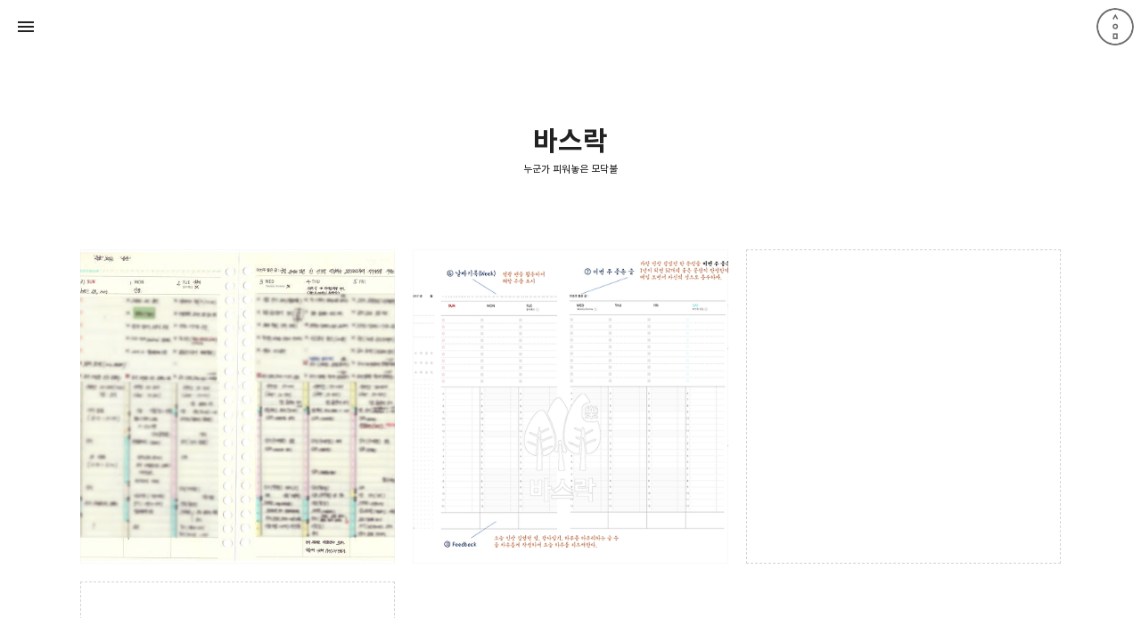

--- FILE ---
content_type: text/html;charset=UTF-8
request_url: https://paterson.kr/tag/%EB%B0%94%EC%8A%A4%EB%9D%BD
body_size: 37662
content:
<!DOCTYPE html>
<html lang="ko" class="day trademark-support view-more-support progress-bar-support page-cover-support show-info enable-naver-subscription gh-top hide-sidebar hide-blog-info theme-color deptheffect">
                                                                                <head>
                <script type="text/javascript">if (!window.T) { window.T = {} }
window.T.config = {"TOP_SSL_URL":"https://www.tistory.com","PREVIEW":false,"ROLE":"guest","PREV_PAGE":"","NEXT_PAGE":"","BLOG":{"id":1436363,"name":"symany","title":"누군가 피워놓은 모닥불","isDormancy":false,"nickName":"세모오네모","status":"open","profileStatus":"normal"},"NEED_COMMENT_LOGIN":false,"COMMENT_LOGIN_CONFIRM_MESSAGE":"","LOGIN_URL":"https://www.tistory.com/auth/login/?redirectUrl=https://paterson.kr/tag/%25EB%25B0%2594%25EC%258A%25A4%25EB%259D%25BD","DEFAULT_URL":"https://paterson.kr","USER":{"name":null,"homepage":null,"id":0,"profileImage":null},"SUBSCRIPTION":{"status":"none","isConnected":false,"isPending":false,"isWait":false,"isProcessing":false,"isNone":true},"IS_LOGIN":false,"HAS_BLOG":false,"IS_SUPPORT":false,"IS_SCRAPABLE":false,"TOP_URL":"http://www.tistory.com","JOIN_URL":"https://www.tistory.com/member/join","PHASE":"prod","ROLE_GROUP":"visitor"};
window.T.entryInfo = null;
window.appInfo = {"domain":"tistory.com","topUrl":"https://www.tistory.com","loginUrl":"https://www.tistory.com/auth/login","logoutUrl":"https://www.tistory.com/auth/logout"};
window.initData = {};

window.TistoryBlog = {
    basePath: "",
    url: "https://paterson.kr",
    tistoryUrl: "https://symany.tistory.com",
    manageUrl: "https://symany.tistory.com/manage",
    token: "rOfYxJfIHvJG7W8pKz8k/ERz6b93RX/osoj/aomZforOBNyDkHmZcAe/E44jKnBE"
};
var servicePath = "";
var blogURL = "";</script>

                
                
                
                        <!-- BusinessLicenseInfo - START -->
        
            <link href="https://tistory1.daumcdn.net/tistory_admin/userblog/userblog-7c7a62cfef2026f12ec313f0ebcc6daafb4361d7/static/plugin/BusinessLicenseInfo/style.css" rel="stylesheet" type="text/css"/>

            <script>function switchFold(entryId) {
    var businessLayer = document.getElementById("businessInfoLayer_" + entryId);

    if (businessLayer) {
        if (businessLayer.className.indexOf("unfold_license") > 0) {
            businessLayer.className = "business_license_layer";
        } else {
            businessLayer.className = "business_license_layer unfold_license";
        }
    }
}
</script>

        
        <!-- BusinessLicenseInfo - END -->
        <!-- GoogleAnalytics - START -->
        <script src="https://www.googletagmanager.com/gtag/js?id=UA-51516398-1" async="async"></script>
<script>window.dataLayer = window.dataLayer || [];
function gtag(){dataLayer.push(arguments);}
gtag('js', new Date());
gtag('config','UA-51516398-1', {
    cookie_domain: 'symany.tistory.com',
    cookie_flags: 'max-age=0;domain=.tistory.com',
    cookie_expires: 7 * 24 * 60 * 60 // 7 days, in seconds
});</script>

        <!-- GoogleAnalytics - END -->

<!-- PreventCopyContents - START -->
<meta content="no" http-equiv="imagetoolbar"/>

<!-- PreventCopyContents - END -->

<!-- System - START -->
<script src="//pagead2.googlesyndication.com/pagead/js/adsbygoogle.js" async="async" data-ad-host="ca-host-pub-9691043933427338" data-ad-client="ca-pub-1899840794128104"></script>
<!-- System - END -->

        <!-- GoogleSearchConsole - START -->
        
<!-- BEGIN GOOGLE_SITE_VERIFICATION -->
<meta name="google-site-verification" content="XPKjcKlreSw0sxNQzOaLtf8QG6EQQX7e-1M4NTEgYwc"/>
<!-- END GOOGLE_SITE_VERIFICATION -->

        <!-- GoogleSearchConsole - END -->

        <!-- TistoryProfileLayer - START -->
        <link href="https://tistory1.daumcdn.net/tistory_admin/userblog/userblog-7c7a62cfef2026f12ec313f0ebcc6daafb4361d7/static/plugin/TistoryProfileLayer/style.css" rel="stylesheet" type="text/css"/>
<script type="text/javascript" src="https://tistory1.daumcdn.net/tistory_admin/userblog/userblog-7c7a62cfef2026f12ec313f0ebcc6daafb4361d7/static/plugin/TistoryProfileLayer/script.js"></script>

        <!-- TistoryProfileLayer - END -->

                
                <meta http-equiv="X-UA-Compatible" content="IE=Edge">
<meta name="format-detection" content="telephone=no">
<script src="//t1.daumcdn.net/tistory_admin/lib/jquery/jquery-3.5.1.min.js" integrity="sha256-9/aliU8dGd2tb6OSsuzixeV4y/faTqgFtohetphbbj0=" crossorigin="anonymous"></script>
<script type="text/javascript" src="//t1.daumcdn.net/tiara/js/v1/tiara-1.2.0.min.js"></script><meta name="referrer" content="always"/>
<meta name="google-adsense-platform-account" content="ca-host-pub-9691043933427338"/>
<meta name="google-adsense-platform-domain" content="tistory.com"/>
<meta name="google-adsense-account" content="ca-pub-1899840794128104"/>
<meta name="description" content="잘 먹고 잘 사는 삶보단 스스로 만들어가는 삶을 꿈꿉니다."/>

    <!-- BEGIN OPENGRAPH -->
    <meta property="og:type" content="website"/>
<meta property="og:url" content="https://paterson.kr"/>
<meta property="og:site_name" content="누군가 피워놓은 모닥불"/>
<meta property="og:title" content="'바스락' 태그의 글 목록"/>
<meta property="og:description" content="잘 먹고 잘 사는 삶보단 스스로 만들어가는 삶을 꿈꿉니다."/>
<meta property="og:image" content="https://img1.daumcdn.net/thumb/R800x0/?scode=mtistory2&fname=https%3A%2F%2Ftistory1.daumcdn.net%2Ftistory%2F1436363%2Fattach%2Fbdaa9f07b3cc4d4eb99b644afd7b2948"/>
<meta property="og:article:author" content="'세모오네모'"/>
    <!-- END OPENGRAPH -->

    <!-- BEGIN TWITTERCARD -->
    <meta name="twitter:card" content="summary_large_image"/>
<meta name="twitter:site" content="@TISTORY"/>
<meta name="twitter:title" content="'바스락' 태그의 글 목록"/>
<meta name="twitter:description" content="잘 먹고 잘 사는 삶보단 스스로 만들어가는 삶을 꿈꿉니다."/>
<meta property="twitter:image" content="https://img1.daumcdn.net/thumb/R800x0/?scode=mtistory2&fname=https%3A%2F%2Ftistory1.daumcdn.net%2Ftistory%2F1436363%2Fattach%2Fbdaa9f07b3cc4d4eb99b644afd7b2948"/>
    <!-- END TWITTERCARD -->
<script type="module" src="https://tistory1.daumcdn.net/tistory_admin/userblog/userblog-7c7a62cfef2026f12ec313f0ebcc6daafb4361d7/static/pc/dist/index.js" defer=""></script>
<script type="text/javascript" src="https://tistory1.daumcdn.net/tistory_admin/userblog/userblog-7c7a62cfef2026f12ec313f0ebcc6daafb4361d7/static/pc/dist/index-legacy.js" defer="" nomodule="true"></script>
<script type="text/javascript" src="https://tistory1.daumcdn.net/tistory_admin/userblog/userblog-7c7a62cfef2026f12ec313f0ebcc6daafb4361d7/static/pc/dist/polyfills-legacy.js" defer="" nomodule="true"></script>
<link rel="stylesheet" type="text/css" href="https://t1.daumcdn.net/tistory_admin/www/style/font.css"/>
<link rel="stylesheet" type="text/css" href="https://tistory1.daumcdn.net/tistory_admin/userblog/userblog-7c7a62cfef2026f12ec313f0ebcc6daafb4361d7/static/style/content.css"/>
<link rel="stylesheet" type="text/css" href="https://tistory1.daumcdn.net/tistory_admin/userblog/userblog-7c7a62cfef2026f12ec313f0ebcc6daafb4361d7/static/pc/dist/index.css"/>
<script type="text/javascript">(function() {
    var tjQuery = jQuery.noConflict(true);
    window.tjQuery = tjQuery;
    window.orgjQuery = window.jQuery; window.jQuery = tjQuery;
    window.jQuery = window.orgjQuery; delete window.orgjQuery;
})()</script>
<script type="text/javascript" src="https://tistory1.daumcdn.net/tistory_admin/userblog/userblog-7c7a62cfef2026f12ec313f0ebcc6daafb4361d7/static/script/base.js"></script>
<script type="text/javascript" src="//developers.kakao.com/sdk/js/kakao.min.js"></script>

                
<!-- Version 11.3.4 -->
<meta charset="utf-8">
<meta name="viewport" content="width=device-width,height=device-height,initial-scale=1,minimum-scale=1,maximum-scale=1">
<meta http-equiv="X-UA-Compatible" content="IE=Edge">
<meta name=&quot;naver-site-verification&quot; content=&quot;ba55c61d59b2b4db2f5290dde3946f2b4fa739b6&quot; />
<meta name=&quot;naver-site-verification&quot; content=&quot;0239478469258ee0b92bb440343ed6509e6c428b&quot; /><title>'바스락' 태그의 글 목록</title>
<link rel="alternate" type="application/rss+xml" title="누군가 피워놓은 모닥불" href="https://symany.tistory.com/rss">
<script>var $themeColor="transparent",$themeColorOrig=$themeColor.toLowerCase(),$date=new Date;if(0<document.querySelectorAll("html.dynamic").length){var $html=document.querySelector("html");6>$date.getHours()||18<$date.getHours()?$html.classList.add("night"):6==$date.getHours()||7==$date.getHours()||17==$date.getHours()||18==$date.getHours()?$html.classList.add("dawn"):$html.classList.add("day")}if("transparent"==$themeColor.toLowerCase()){if(0<document.querySelectorAll("html.day:not(.sysui)").length?$themeColor="#f4f4f4":0<document.querySelectorAll("html.dawn").length?$themeColor="#d9d0c3":0<document.querySelectorAll("html.night").length&&($themeColor="#0e0e0e"),0<document.querySelectorAll("html:not(.sysui)").length){var theme=document.createElement("meta");theme.setAttribute("name","theme-color");theme.setAttribute("content",$themeColor);document.head.appendChild(theme)}}else theme=document.createElement("meta"),theme.setAttribute("name","theme-color"),theme.setAttribute("content",$themeColor),document.head.appendChild(theme);</script>
<script src="https://t1.daumcdn.net/tistory_admin/lib/jquery/jquery-3.2.1.min.js"></script>

<link rel="stylesheet" href="https://tistory1.daumcdn.net/tistory/1436363/skin/images/style_base.css?fcver=2340&_version_=1750656472">


<style>.page-limit-width{max-width:728px!important}@media(max-width:calc(728px + 800px)){html.no-gpu body#tt-body-page .recommendation{display:none!important}html.gpu body#tt-body-page .recommendation{opacity:0!important}}</style>

<script async src="https://fundingchoicesmessages.google.com/i/pub-1899840794128104?ers=1" nonce="Vr7oh4sk-XapoICK3HYoNQ"></script><script nonce="Vr7oh4sk-XapoICK3HYoNQ">(function() {function signalGooglefcPresent() {if (!window.frames['googlefcPresent']) {if (document.body) {const iframe = document.createElement('iframe'); iframe.style = 'width: 0; height: 0; border: none; z-index: -1000; left: -1000px; top: -1000px;'; iframe.style.display = 'none'; iframe.name = 'googlefcPresent'; document.body.appendChild(iframe);} else {setTimeout(signalGooglefcPresent, 0);}}}signalGooglefcPresent();})();</script>

<!--  목차 커스텀 스크립트 시작-->
<script type="text/javascript" src="https://tistory1.daumcdn.net/tistory/1436363/skin/images/jquery.toc.min.js?_version_=1750656472"></script>
<!--  목차 커스텀 스크립트 끝 -->
<meta name="naver-site-verification" content="0239478469258ee0b92bb440343ed6509e6c428b" />
<meta name="naver-site-verification" content="ba55c61d59b2b4db2f5290dde3946f2b4fa739b6" />

                
                
                <style type="text/css">.another_category {
    border: 1px solid #E5E5E5;
    padding: 10px 10px 5px;
    margin: 10px 0;
    clear: both;
}

.another_category h4 {
    font-size: 12px !important;
    margin: 0 !important;
    border-bottom: 1px solid #E5E5E5 !important;
    padding: 2px 0 6px !important;
}

.another_category h4 a {
    font-weight: bold !important;
}

.another_category table {
    table-layout: fixed;
    border-collapse: collapse;
    width: 100% !important;
    margin-top: 10px !important;
}

* html .another_category table {
    width: auto !important;
}

*:first-child + html .another_category table {
    width: auto !important;
}

.another_category th, .another_category td {
    padding: 0 0 4px !important;
}

.another_category th {
    text-align: left;
    font-size: 12px !important;
    font-weight: normal;
    word-break: break-all;
    overflow: hidden;
    line-height: 1.5;
}

.another_category td {
    text-align: right;
    width: 80px;
    font-size: 11px;
}

.another_category th a {
    font-weight: normal;
    text-decoration: none;
    border: none !important;
}

.another_category th a.current {
    font-weight: bold;
    text-decoration: none !important;
    border-bottom: 1px solid !important;
}

.another_category th span {
    font-weight: normal;
    text-decoration: none;
    font: 10px Tahoma, Sans-serif;
    border: none !important;
}

.another_category_color_gray, .another_category_color_gray h4 {
    border-color: #E5E5E5 !important;
}

.another_category_color_gray * {
    color: #909090 !important;
}

.another_category_color_gray th a.current {
    border-color: #909090 !important;
}

.another_category_color_gray h4, .another_category_color_gray h4 a {
    color: #737373 !important;
}

.another_category_color_red, .another_category_color_red h4 {
    border-color: #F6D4D3 !important;
}

.another_category_color_red * {
    color: #E86869 !important;
}

.another_category_color_red th a.current {
    border-color: #E86869 !important;
}

.another_category_color_red h4, .another_category_color_red h4 a {
    color: #ED0908 !important;
}

.another_category_color_green, .another_category_color_green h4 {
    border-color: #CCE7C8 !important;
}

.another_category_color_green * {
    color: #64C05B !important;
}

.another_category_color_green th a.current {
    border-color: #64C05B !important;
}

.another_category_color_green h4, .another_category_color_green h4 a {
    color: #3EA731 !important;
}

.another_category_color_blue, .another_category_color_blue h4 {
    border-color: #C8DAF2 !important;
}

.another_category_color_blue * {
    color: #477FD6 !important;
}

.another_category_color_blue th a.current {
    border-color: #477FD6 !important;
}

.another_category_color_blue h4, .another_category_color_blue h4 a {
    color: #1960CA !important;
}

.another_category_color_violet, .another_category_color_violet h4 {
    border-color: #E1CEEC !important;
}

.another_category_color_violet * {
    color: #9D64C5 !important;
}

.another_category_color_violet th a.current {
    border-color: #9D64C5 !important;
}

.another_category_color_violet h4, .another_category_color_violet h4 a {
    color: #7E2CB5 !important;
}
</style>

                
                <link rel="stylesheet" type="text/css" href="https://tistory1.daumcdn.net/tistory_admin/userblog/userblog-7c7a62cfef2026f12ec313f0ebcc6daafb4361d7/static/style/revenue.css"/>
<link rel="canonical" href="https://paterson.kr"/>

<!-- BEGIN STRUCTURED_DATA -->
<script type="application/ld+json">
    {"@context":"http://schema.org","@type":"WebSite","url":"/","potentialAction":{"@type":"SearchAction","target":"/search/{search_term_string}","query-input":"required name=search_term_string"}}
</script>
<!-- END STRUCTURED_DATA -->
<link rel="stylesheet" type="text/css" href="https://tistory1.daumcdn.net/tistory_admin/userblog/userblog-7c7a62cfef2026f12ec313f0ebcc6daafb4361d7/static/style/dialog.css"/>
<link rel="stylesheet" type="text/css" href="//t1.daumcdn.net/tistory_admin/www/style/top/font.css"/>
<link rel="stylesheet" type="text/css" href="https://tistory1.daumcdn.net/tistory_admin/userblog/userblog-7c7a62cfef2026f12ec313f0ebcc6daafb4361d7/static/style/postBtn.css"/>
<link rel="stylesheet" type="text/css" href="https://tistory1.daumcdn.net/tistory_admin/userblog/userblog-7c7a62cfef2026f12ec313f0ebcc6daafb4361d7/static/style/tistory.css"/>
<script type="text/javascript" src="https://tistory1.daumcdn.net/tistory_admin/userblog/userblog-7c7a62cfef2026f12ec313f0ebcc6daafb4361d7/static/script/common.js"></script>

                
                </head>
                                                <body id="tt-body-tag">
                
                
                

<h1 class="visuallyhidden" aria-hidden="true">누군가 피워놓은 모닥불</h1>
<del id="measuring" style="display:none" aria-hidden="true">
<span class="measuring"><span></span></span>
</del>
<del id="gpu-support" style="display:none" aria-hidden="true">
<span class="gpu-support sidebar-support"></span>
<span class="gpu-support blog-info-support"></span>
</del>
<nav class="scrollbar-support" id="global-navigation">
<div class="notice-go-to-index" style="display:none" aria-hidden="true">
<span class="icon">이 영역을 누르면 첫 페이지로 이동</span>
</div>
<div class="gnb-inner">
<a class="go-to-index no-text" href="https://paterson.kr/" role="button" aria-hidden="false">누군가 피워놓은 모닥불 블로그의 첫 페이지로 이동</a>
<div class="go-to-index-visual" aria-hidden="true">
<div class="gnb-title">
<p aria-hidden="true">누군가 피워놓은 모닥불</p>

<figure class="trademark" aria-hidden="true"></figure>

</div>
</div>
<div class="gnb-left">
<ul class="fc-list">
<li><button class="fc-icon fc-appearance fc-button open-sidebar" data-func="open-sidebar">사이드바 열기</button></li>
</ul>
</div>
<div class="gnb-center">
<div class="gnb-title">
<a class="gnb-blog-link no-text fc-button" href="javascript:" data-func="go-to-top" role="button">페이지 맨 위로 올라가기</a>
<p aria-hidden="true">누군가 피워놓은 모닥불</p>
<span aria-hidden="true">잘 먹고 잘 사는 삶보단 스스로 만들어가는 삶을 꿈꿉니다.</span>

<figure class="trademark" aria-hidden="true"></figure>

</div>
</div>
<div class="gnb-right">
<button class="no-text fc-button fc-appearance blogger-toggle" data-func="open-blog-info">세모오네모 블로그 정보 보기</button>
<div class="gnb-blogger-icon" data-style="background-image:url(//img1.daumcdn.net/thumb/R150x0/?fname=https://tistory1.daumcdn.net/tistory/1436363/attach/bdaa9f07b3cc4d4eb99b644afd7b2948)" aria-hidden="true"></div>
</div>
</div>
</nav>
<main class="scrollbar-support" id="wrap" aria-hidden="false">



<header id="global-header">
<div class="gh-text">
<h2>바스락</h2>
<ul class="fc-list">
<li><a class="fade-link" href="https://paterson.kr/">누군가 피워놓은 모닥불</a></li>
</ul>
</div>
<del class="header-height" aria-hidden="true"></del>
</header>

<div class="fc-index-width gallery hide-text">
<div class="index-width-support">



                
                    

<div class="index-item article-item">
<div class="index-item-wrap">
<a class="no-text index-item-link" href="/893" role="button">지난 7년간의 주간계획, 꾸준함 앞에 장사 없다.</a>
<div class="index-item-visual" style="display:none" aria-hidden="true">
<div class="index-item-text">
<h3>지난 7년간의 주간계획, 꾸준함 앞에 장사 없다.</h3>
<span class="digit">2018. 4. 6.</span>
<p class="index-item-summary">지난 7년간 썼던 주간계획표를 스캔하는 작업을 가졌다. 스캔하면서 바인더를 쓴 건 언제부터였을까 살펴보니 2012년 9월에 처음 쓰기 시작했다. 군데군데 빈 곳도 많지만 나름 노력의 흔적이 보인다. 3학년 2학기가 시작되던 시기였다. 과 실습실에서 근로를 하면서 4학년 때 어떻게 해야 학교를 덜 나올 수 있을까? 궁리 끝에 기존에 듣고자 했던 전공과 교양에 1학점 짜리 셀프리더십을 더했다. 1달 정도 지났을까? 타임 테이블이 제법 가득 찼다. 컬러체크에는 색연필도 더해 뭔가 있어 보인다. 재미도 붙었겠다. 계속해서 잘 쓸 수 있을 것 같다. 그러나 방학이 시작되었다. 꾸준히 쓸 줄 알았는데 강제성이 사라지니 텅텅 비었다. 한 해가 지나고 2013년이 됐다. 친구와 내일로 여행을 다녀왔다. 이때 To-Do..</p>
</div>
<figure class="index-item-thumbnail" data-style="background-image:url(//img1.daumcdn.net/thumb/R800x0/?fname=https%3A%2F%2Ft1.daumcdn.net%2Fcfile%2Ftistory%2F99AA18425AC742712D);background-position:50% 50%;background-size:cover"></figure>
</div>
</div>
</div>



                    
                
                    

<div class="index-item article-item">
<div class="index-item-wrap">
<a class="no-text index-item-link" href="/847" role="button">바스락 주간계획표 사용법</a>
<div class="index-item-visual" style="display:none" aria-hidden="true">
<div class="index-item-text">
<h3>바스락 주간계획표 사용법</h3>
<span class="digit">2017. 7. 31.</span>
<p class="index-item-summary">바스락 모임에서는 제각기 다른 주간 양식들을 사용하고 있다. 3P바인더 기본 속지를 사용하고 있는 분이 있는 반면, 직접 본인이 만든 주간 계획표. 마일스톤 주간계획표 등등. 그 중에서도 디자이너 daisy님이 바스락에서 재능 기부로 만들어주신 양식을 많이 활용하고 있다. 처음 바스락 식구들에게 양식을 배포할 때, 1주 정도 사용해보고 불편한 점이 있으면 수정해줄테니 말씀해달라고 하셨다. 특히 누구보다(?) 열성적으로 사용해보고 수정 포인트를 위 사진과 같이 똥손으로 작성해서 보내드렸다. (ㅋㅋㅋㅋ) 특히 몇 달전에 공동구매했던 미색 용지에 출력해서 사용해보니 너무나 맘에 들었다. 3P바인더를 시작으로 A5 바인더를 활용한지도 어느덧 5년이 다 되어간다. 처음에는 바인더 시스템에 적응하기도 버거웠는데, ..</p>
</div>
<figure class="index-item-thumbnail" data-style="background-image:url(//img1.daumcdn.net/thumb/R800x0/?fname=https%3A%2F%2Ft1.daumcdn.net%2Fcfile%2Ftistory%2F217B0E33597EC4902E);background-position:50% 50%;background-size:cover"></figure>
</div>
</div>
</div>



                    
                
</div>
</div>

</main>

<nav class="scrollbar-support" id="pagination">
<div class="pagination-wrap">
<ul class="pagination fc-list">
<li class="pg-prev">
<a class="icon fade-link no-more-prev"  role="button">최신</a>
</li>
<li class="pg-number">
<ul class="fc-list">

<li>
<a class="fade-link digit number" href="/tag/%EB%B0%94%EC%8A%A4%EB%9D%BD?page=1" role="button"><span class="selected">1</span></a>
</li>

</ul>
</li>
<li class="pg-next">
<a class="icon fade-link no-more-next"  role="button">다음</a>
</li>
</ul>
</div>
</nav>

<div class="sidebar-area">
<del class="sidebar-scrollbar" style="display:none" aria-hidden="true">
<del class="sidebar-scrollbar-inner"></del>
</del>
<div class="sidebar-inner">
<div class="sidebar-title">
<a class="no-text sidebar-title-link" href="https://paterson.kr/" role="button">누군가 피워놓은 모닥불 블로그의 첫 페이지로 이동</a>
<div class="sidebar-title-inner" aria-hidden="true">
<figure class="sidebar-avatar" data-style="background-image:url(//img1.daumcdn.net/thumb/R240x0/?fname=https://tistory1.daumcdn.net/tistory/1436363/attach/bdaa9f07b3cc4d4eb99b644afd7b2948)"></figure>
<p>누군가 피워놓은 모닥불</p>
</div>
</div>
<div class="sidebar-contents">
<aside class="sub-navigation" id="sidebar" style="display:none" aria-hidden="true">
<button class="fc-appearance fc-icon fc-button close-sidebar" data-func="close-sidebar">사이드바 닫기</button>
<ul class="fc-list sidebar-func-list">
<li class="sidebar-go-to-index-inner" style="" aria-hidden="false"><a class="fc-icon sidebar-go-to-index" href="https://paterson.kr/" role="button">누군가 피워놓은 모닥불의 첫 페이지로 이동</a></li>
</ul>
<div class="sidebar">
<button class="fc-appearance fc-button no-text transparent" data-func="close-sidebar" style="display:none" aria-hidden="true">사이드바 닫기</button>
            
<!-- 검색 -->
<div class="module search-module icon">
<h5>검색</h5>

<input class="fc-appearance search-field" type="text" name="search" value="" onkeypress="if(event.keyCode==13){try {
    window.location.href = '/search' + '/' + looseURIEncode(document.getElementsByName('search')[0].value);
    document.getElementsByName('search')[0].value = '';
    return false;
} catch (e) {}}" aria-label="검색어 입력">
<button class="fc-appearance fc-icon search-button" onclick="try {
    window.location.href = '/search' + '/' + looseURIEncode(document.getElementsByName('search')[0].value);
    document.getElementsByName('search')[0].value = '';
    return false;
} catch (e) {}" class="submit">검색</button>

</div>

<!-- 메뉴 -->
<div class="module menu-module">
<h5>메뉴</h5>
<ul>
  <li class="t_menu_link_1 first"><a href="https://braout.com" target="_black">브라우트</a></li>
</ul>
</div>

<!-- 카테고리 -->
<div class="module category-module close-sub-category">
<h5>카테고리</h5>
<ul class="tt_category"><li class=""><a href="/category" class="link_tit"> 모든 글 <span class="c_cnt">(453)</span> </a>
  <ul class="category_list"><li class=""><a href="/category/%EC%83%9D%EC%82%B0%EC%A0%81%EC%9D%B8%20%EC%82%AC%EB%9E%8C" class="link_item"> 생산적인 사람 <span class="c_cnt">(27)</span> </a></li>
<li class=""><a href="/category/%EA%B8%B0%EB%A1%9D%ED%95%98%EB%8A%94%20%EC%82%AC%EB%9E%8C" class="link_item"> 기록하는 사람 <span class="c_cnt">(202)</span> </a>
  <ul class="sub_category_list"><li class=""><a href="/category/%EA%B8%B0%EB%A1%9D%ED%95%98%EB%8A%94%20%EC%82%AC%EB%9E%8C/%EC%A3%BC%EA%B0%84%20%ED%9A%8C%EA%B3%A0" class="link_sub_item"> 주간 회고 <span class="c_cnt">(88)</span> </a></li>
<li class=""><a href="/category/%EA%B8%B0%EB%A1%9D%ED%95%98%EB%8A%94%20%EC%82%AC%EB%9E%8C/%EC%9B%94%EA%B0%84%20%ED%9A%8C%EA%B3%A0" class="link_sub_item"> 월간 회고 <span class="c_cnt">(11)</span> </a></li>
<li class=""><a href="/category/%EA%B8%B0%EB%A1%9D%ED%95%98%EB%8A%94%20%EC%82%AC%EB%9E%8C/%EC%97%B0%EA%B0%84%20%ED%9A%8C%EA%B3%A0" class="link_sub_item"> 연간 회고 <span class="c_cnt">(1)</span> </a></li>
</ul>
</li>
<li class=""><a href="/category/%EC%9D%BC%EC%83%81%EC%9D%84%20%EC%94%81%EB%8B%88%EB%8B%A4." class="link_item"> 일상을 씁니다. <span class="c_cnt">(84)</span> </a></li>
<li class=""><a href="/category/%EA%B2%BD%EC%A0%9C%EC%9E%90%EB%B3%B8" class="link_item"> 경제자본 <span class="c_cnt">(6)</span> </a></li>
<li class=""><a href="/category/%EC%A7%80%EC%8B%9D%EC%9E%90%EB%B3%B8" class="link_item"> 지식자본 <span class="c_cnt">(1)</span> </a></li>
<li class=""><a href="/category/%EC%8B%AC%EB%A6%AC%EC%9E%90%EB%B3%B8" class="link_item"> 심리자본 <span class="c_cnt">(16)</span> </a></li>
<li class=""><a href="/category/%EB%AC%B8%ED%99%94%EC%9E%90%EB%B3%B8" class="link_item"> 문화자본 <span class="c_cnt">(117)</span> </a>
  <ul class="sub_category_list"><li class=""><a href="/category/%EB%AC%B8%ED%99%94%EC%9E%90%EB%B3%B8/%EB%8F%85%EC%84%9C%EB%A6%AC%EB%B7%B0" class="link_sub_item"> 독서리뷰 <span class="c_cnt">(38)</span> </a></li>
<li class=""><a href="/category/%EB%AC%B8%ED%99%94%EC%9E%90%EB%B3%B8/%EC%9D%8C%EC%95%85%EB%A6%AC%EB%B7%B0" class="link_sub_item"> 음악리뷰 <span class="c_cnt">(20)</span> </a></li>
<li class=""><a href="/category/%EB%AC%B8%ED%99%94%EC%9E%90%EB%B3%B8/%EC%98%81%ED%99%94%EB%A6%AC%EB%B7%B0" class="link_sub_item"> 영화리뷰 <span class="c_cnt">(21)</span> </a></li>
<li class=""><a href="/category/%EB%AC%B8%ED%99%94%EC%9E%90%EB%B3%B8/%EC%97%AC%ED%96%89%EB%A6%AC%EB%B7%B0" class="link_sub_item"> 여행리뷰 <span class="c_cnt">(22)</span> </a></li>
<li class=""><a href="/category/%EB%AC%B8%ED%99%94%EC%9E%90%EB%B3%B8/%EC%98%81%EC%83%81%EB%A6%AC%EB%B7%B0" class="link_sub_item"> 영상리뷰 <span class="c_cnt">(16)</span> </a></li>
</ul>
</li>
</ul>
</li>
</ul>

</div>

<!-- 인기 글 -->
<div class="module famous-module general-module-type">
<h5>인기 글</h5>
<ul>

</ul>
</div>

<!-- 최근 글 -->
<div class="module recent-module general-module-type">
<h5>최근 글</h5>
<ul>

</ul>
</div>

<!-- 최근 댓글 -->
<div class="module recent-comments-module">
<h5>댓글</h5>
<ul>

</ul>
</div>

</div>
</aside>
<aside class="sub-navigation" id="blog-info" style="display:none" aria-hidden="true">
<button class="fc-appearance fc-icon fc-button close-blog-info" data-func="close-blog-info">블로그 정보 닫기</button>
<div class="sidebar">
<button class="fc-appearance fc-button no-text transparent" data-func="close-blog-info" style="display:none" aria-hidden="true">블로그 정보 닫기</button>
<div class="module info-module">
<a class="info-module-button no-text" href="https://paterson.kr/" role="button">세모오네모의 누군가 피워놓은 모닥불</a>
<div class="align-center" aria-hidden="true">
<div class="info-module-icon" data-style="background-image:url(//img1.daumcdn.net/thumb/R240x0/?fname=https://tistory1.daumcdn.net/tistory/1436363/attach/bdaa9f07b3cc4d4eb99b644afd7b2948)"></div>
<div class="info-module-text">
<p>누군가 피워놓은 모닥불</p>
<span>세모오네모</span>
</div>
</div>
</div>

<!-- 블로그 구독하기 -->
<div class="module subscribe-module">
<h5>블로그 구독하기</h5>
<ul>
<li class="enable-subscription">
<a class="icon mdl-subsc-on-tistory fc-subscribe btn_subscription" href="javascript:" role="button"><span class="txt_state">구독하기</span></a>
</li>

<li>
<a class="icon mdl-subsc-on-naver subscribe-on-naver" href="javascript:" role="button">네이버 이웃 맺기</a>
</li>

<li>
<a class="icon mdl-subsc-on-feed" href="https://symany.tistory.com/rss" target="_blank" role="button">RSS 피드</a>
</li>
</ul>
</div>

<!-- 나의 외부 링크 -->
<div class="module link-module">
<h5>나의 외부 링크</h5>
<ul>

<li>
<a class="icon" href="https://braout.com" target="_blank" role="button" aria-label="브라우트 링크">브라우트</a>
</li>

<li>
<a class="icon" href="http://blog.naver.com/semo_o_nemo" target="_blank" role="button" aria-label="네이버 블로그 링크">네이버 블로그</a>
</li>

</ul>
</div>

</div>
</aside>
</div>
</div>
</div>
<footer class="scrollbar-support bottom" id="footer" aria-hidden="false">
<div class="ft-left">
<button class="fc-icon fc-circle fc-appearance fc-button fc-subscribe ft-subscribe btn_subscription">누군가 피워놓은 모닥불 블로그 <span class="txt_state">구독하기</span></button>
</div>
<div class="ft-center">
<address lang="en" class="tistory-address"><a class="fade-link" href="https://www.tistory.com" target="_blank">Powered by Tistory / Kakao.</a></address>
<address class="copyright">&copy; 세모오네모.</address>
<address lang="en"><a class="fade-link" href="https://fraccinospace.tistory.com" target="_blank">Designed by Fraccino.</a></address>
</div>
<div class="ft-right">
<button class="fc-icon fc-circle fc-appearance fc-button ft-go-to-top" data-func="go-to-top">페이지 맨 위로 올라가기</button>
</div>
</footer>


<script>var imagesURL="https://tistory1.daumcdn.net/tistory/1436363/skin/images/",title="누군가 피워놓은 모닥불",blogLink="https://paterson.kr/",manageLink="https://symany.tistory.com/manage",fcver="?fcver=2340",fixedSidebar="false",limitedWidth="true",articleWidth=parseInt("728"),expandedImgWidth=parseInt("1100"),trademark="https://tistory1.daumcdn.net/tistory/1436363/skinSetting/c119f5f0486a4476b48f46954a76ec8a",dawnTrademark="undefined",nightTrademark="undefined",coverTrademark="undefined",jacketColor="transparent",jacketImage="undefined",dayPageColor="#647788",dayColor="#349aff",dawnPageColor="#59656d",dawnColor="#2284d9",nightPageColor="#748a96",nightColor="#74d5ff",altCover="undefined",secondAltCover="undefined",thirdAltCover="undefined",fourthAltCover="undefined",dayKeyword="",dawnKeyword="",nightKeyword="",pageCoverKeyword="",fullscreenPageCoverKeyword="",disabledPageCoverKeyword="",altCoverKeyword="",secondCoverKeyword="",thirdCoverKeyword="",fourthCoverKeyword="",smallGalleryKeyword="",galleryKeyword="",largeGalleryKeyword="",posterTypeKeyword="",cardTypeKeyword="",textTypeKeyword="",hiddenTextKeyword="",showTextKeyword="",serifKeyword="",sanSerifKeyword="",tabSize=parseInt("4"),sidebarButtonColor="transparent",sidebarDawnButtonColor="transparent",sidebarNightButtonColor="transparent",sidebarHoverColor="transparent",sidebarDawnHoverColor="transparent",sidebarNightHoverColor="transparent",sidebarColor="transparent",sidebarDawnColor="transparent",sidebarNightColor="transparent",sidebarImage="undefined",sidebarDawnImage="undefined",sidebarNightImage="undefined",sidebarImgPosition="50% 50%",sidebarImgSize="cover",sidebarImgRepeat="no-repeat",sidebarTrademark="undefined",sidebarDawnTrademark="undefined",sidebarNightTrademark="undefined",naverID="semo_o_nemo";</script>
<script async src="https://tistory1.daumcdn.net/tistory/1436363/skin/images/script.js?fcver=2340&_version_=1750656472"></script>
<script async src="https://tistory1.daumcdn.net/tistory/1436363/skin/images/script_sidebar.js?fcver=2340&_version_=1750656472"></script>
<script async src="https://tistory1.daumcdn.net/tistory/1436363/skin/images/script_appearance.js?fcver=2340&_version_=1750656472"></script>
<script src="https://tistory1.daumcdn.net/tistory/1436363/skin/images/script.js?_version_=1750656472"></script>
<!--  목차 커스텀 스크립트 시작-->
<script type="text/javascript">
$(function(){
$("#toc").toc( {content: ".entry-content", headings: "h3" , top: -90, isBlink : true, blinkColor : '#21B9DE' } )
});
</script>
<!--  목차 커스텀 스크립트 끝-->
<div class="#menubar menu_toolbar toolbar_rb">
  <h2 class="screen_out">티스토리툴바</h2>
<div class="btn_tool btn_tool_type1" id="menubar_wrapper" data-tistory-react-app="Menubar"></div><div class="btn_tool"><button class="btn_menu_toolbar btn_subscription  #subscribe" data-blog-id="1436363" data-url="https://symany.tistory.com" data-device="web_pc"><strong class="txt_tool_id">누군가 피워놓은 모닥불</strong><em class="txt_state">구독하기</em><span class="img_common_tistory ico_check_type1"></span></button></div></div>
<div class="layer_tooltip">
  <div class="inner_layer_tooltip">
    <p class="desc_g"></p>
  </div>
</div>
<div id="editEntry" style="position:absolute;width:1px;height:1px;left:-100px;top:-100px"></div>


                        <!-- CallBack - START -->
        <script>                    (function () { 
                        var blogTitle = '누군가 피워놓은 모닥불';
                        
                        (function () {
    function isShortContents () {
        return window.getSelection().toString().length < 30;
    }
    function isCommentLink (elementID) {
        return elementID === 'commentLinkClipboardInput'
    }

    function copyWithSource (event) {
        if (isShortContents() || isCommentLink(event.target.id)) {
            return;
        }
        var range = window.getSelection().getRangeAt(0);
        var contents = range.cloneContents();
        var temp = document.createElement('div');

        temp.appendChild(contents);

        var url = document.location.href;
        var decodedUrl = decodeURI(url);
        var postfix = ' [' + blogTitle + ':티스토리]';

        event.clipboardData.setData('text/plain', temp.innerText + '\n출처: ' + decodedUrl + postfix);
        event.clipboardData.setData('text/html', '<pre data-ke-type="codeblock">' + temp.innerHTML + '</pre>' + '출처: <a href="' + url + '">' + decodedUrl + '</a>' + postfix);
        event.preventDefault();
    }

    document.addEventListener('copy', copyWithSource);
})()

                    })()</script>

        <!-- CallBack - END -->

        <!-- NaverAnalytics - START -->
        <script type="text/javascript" src="//wcs.naver.net/wcslog.js"></script>
<script type="text/javascript">if(!wcs_add) var wcs_add = {};
   wcs_add["wa"] = encodeURI("124520752e4eb4");
   wcs_do();</script>

        <!-- NaverAnalytics - END -->

        <!-- PreventCopyContents - START -->
        <script type="text/javascript">document.oncontextmenu = new Function ('return false');
document.ondragstart = new Function ('return false');
document.onselectstart = new Function ('return false');
document.body.style.MozUserSelect = 'none';</script>
<script type="text/javascript" src="https://tistory1.daumcdn.net/tistory_admin/userblog/userblog-7c7a62cfef2026f12ec313f0ebcc6daafb4361d7/static/plugin/PreventCopyContents/script.js"></script>

        <!-- PreventCopyContents - END -->

<!-- RainbowLink - START -->
<script type="text/javascript" src="https://tistory1.daumcdn.net/tistory_admin/userblog/userblog-7c7a62cfef2026f12ec313f0ebcc6daafb4361d7/static/plugin/RainbowLink/script.js"></script>

<!-- RainbowLink - END -->

                
                <div style="margin:0; padding:0; border:none; background:none; float:none; clear:none; z-index:0"></div>
<script type="text/javascript" src="https://tistory1.daumcdn.net/tistory_admin/userblog/userblog-7c7a62cfef2026f12ec313f0ebcc6daafb4361d7/static/script/common.js"></script>
<script type="text/javascript">window.roosevelt_params_queue = window.roosevelt_params_queue || [{channel_id: 'dk', channel_label: '{tistory}'}]</script>
<script type="text/javascript" src="//t1.daumcdn.net/midas/rt/dk_bt/roosevelt_dk_bt.js" async="async"></script>

                
                <script>window.tiara = {"svcDomain":"user.tistory.com","section":"블로그","trackPage":"태그목록_보기","page":"태그","key":"1436363","customProps":{"userId":"0","blogId":"1436363","entryId":"null","role":"guest","trackPage":"태그목록_보기","filterTarget":false},"entry":null,"kakaoAppKey":"3e6ddd834b023f24221217e370daed18","appUserId":"null","thirdProvideAgree":null}</script>
<script type="module" src="https://t1.daumcdn.net/tistory_admin/frontend/tiara/v1.0.6/index.js"></script>
<script src="https://t1.daumcdn.net/tistory_admin/frontend/tiara/v1.0.6/polyfills-legacy.js" nomodule="true" defer="true"></script>
<script src="https://t1.daumcdn.net/tistory_admin/frontend/tiara/v1.0.6/index-legacy.js" nomodule="true" defer="true"></script>

                </body>
</html>

--- FILE ---
content_type: text/html; charset=utf-8
request_url: https://www.google.com/recaptcha/api2/aframe
body_size: 269
content:
<!DOCTYPE HTML><html><head><meta http-equiv="content-type" content="text/html; charset=UTF-8"></head><body><script nonce="EJyUqtq_XxgXgAIp3APrWw">/** Anti-fraud and anti-abuse applications only. See google.com/recaptcha */ try{var clients={'sodar':'https://pagead2.googlesyndication.com/pagead/sodar?'};window.addEventListener("message",function(a){try{if(a.source===window.parent){var b=JSON.parse(a.data);var c=clients[b['id']];if(c){var d=document.createElement('img');d.src=c+b['params']+'&rc='+(localStorage.getItem("rc::a")?sessionStorage.getItem("rc::b"):"");window.document.body.appendChild(d);sessionStorage.setItem("rc::e",parseInt(sessionStorage.getItem("rc::e")||0)+1);localStorage.setItem("rc::h",'1769015448407');}}}catch(b){}});window.parent.postMessage("_grecaptcha_ready", "*");}catch(b){}</script></body></html>

--- FILE ---
content_type: text/css
request_url: https://tistory1.daumcdn.net/tistory/1436363/skin/images/style_base.css?fcver=2340&_version_=1750656472
body_size: 731
content:
@charset "utf-8";*{padding:0;margin:0;word-break:keep-all;overflow-wrap:break-word;-webkit-font-smoothing:antialiased;-moz-osx-font-smoothing:grayscale}:not(table):not(tbody):not(td):not(tr):not(th){border:none}body,html{width:100%;height:100%}html{min-width:320px;-webkit-locale:auto}html:not(.scrolling){overflow-x:hidden}button,html,input,textarea{font-size:1em;line-height:1.75;font-weight:400}pre{-moz-tab-size:4;tab-size:4}.menu_toolbar{display:none!important}img{max-width:100%;height:auto}#wrap,.activity-content-wrap,.activity-func,.comment-control,.comments,.cover-item,.gnb-center,.go-to-index-visual,.index-item,.sidebar-inner,body{opacity:0}#wrap{padding-left:20px;padding-right:20px}#inputCaptcha,.fc-appearance{border:0;background-color:transparent;box-shadow:none;outline:0;border-radius:0;-webkit-appearance:none}#measuring,.measuring,.measuring span{display:block!important}#measuring{overflow:hidden!important;visibility:hidden!important;-webkit-touch-callout:none!important;-webkit-user-select:none!important;-moz-user-select:none!important;-ms-user-select:none!important;user-select:none!important;pointer-events:none!important;position:fixed!important;top:0!important;left:-100px!important;width:100px!important;height:100%!important;opacity:0!important}.measuring{overflow-x:hidden!important;overflow-y:scroll!important;-webkit-overflow-scrolling:touch!important;width:100px!important;height:100%!important}.measuring span{width:100%!important;height:calc(100% + 100px)!important}#global-navigation,.page-cover{display:none}.activity-content[aria-hidden=true]{overflow:hidden!important}#article.fc .expand .google-auto-placed,#article.fc figure .google-auto-placed,.google-auto-placed{display:none}#article.fc .google-auto-placed{display:block}.adsbygoogle{margin-left:auto;margin-right:auto}.comments.reversed .comment-list,.comments.reversed>div{display:flex!important;flex-direction:column-reverse}html.dynamic:not(.day):not(.dawn):not(.night),html.dynamic:not(.day):not(.dawn):not(.night) #measuring,html.dynamic:not(.day):not(.dawn):not(.night) .measuring,html.no-effect.edge-browser .page-cover{background-color:#7f7f7f}html.dynamic:not(.day):not(.dawn):not(.night),html.dynamic:not(.day):not(.dawn):not(.night) a,html.dynamic:not(.day):not(.dawn):not(.night) button{color:#7f7f7f}html.day,html.day #measuring,html.day .measuring{background-color:#fff}html.dawn,html.dawn #measuring,html.dawn .measuring{background-color:#e3d9cc}html.night,html.night #measuring,html.night .measuring{background-color:#000}html.day,html.day a,html.day button{color:#222}html.dawn,html.dawn a,html.dawn button{color:#22201e}html.night,html.night a,html.night button{color:#bbb}@media (prefers-color-scheme:dark){html.day.sysui,html.day.sysui #measuring,html.day.sysui .measuring{background-color:#000}html.day.sysui,html.day.sysui a,html.day.sysui button{color:#bbb}}@media (max-width:400px){#wrap{padding-left:5vw;padding-right:5vw}}@media (max-width:320px){#wrap{padding-left:16px;padding-right:16px}}

--- FILE ---
content_type: text/css
request_url: https://tistory1.daumcdn.net/tistory/1436363/skin/images/style_common.css?fcver=2340
body_size: 5929
content:
@charset "utf-8";::selection{background-color:rgba(102,102,102,.25);color:inherit}::-moz-selection{background-color:rgba(102,102,102,.25);color:inherit}body{opacity:1!important;transition:opacity .2s}#tt-body-page #article p[class*=moreless] span,button,html,input,textarea{font-family:"Source Han Sans (Modified)",-apple-system,"SF Pro Text","SF UI Text","Segoe UI Emoji","Segoe UI",Roboto,Meiryo,"Microsoft YaHei UI","Apple SD Gothic Neo","Malgun Gothic",sans-serif}#article .container_postbtn .txt_like.uoc-count,#article .footnote a,#article .imageblock .ExifInfo,.category-module .c_cnt,.digit,.lb-number{font-family:-apple-system,"SF Pro Text","SF UI Text","Source Han Sans (Modified)","Segoe UI Emoji","Segoe UI",Roboto,Meiryo,"Microsoft YaHei UI",sans-serif!important}#article.serif li,#article.serif p:not(.download),#article.serif table{font-family:"Source Serif Pro",Georgia,Cambria,"Times New Roman",Times,"Hiragino Mincho Pro","Yu Mincho","MS Mincho","NanumMyeongjo (Modified)",NanumMyeongjo,"나눔명조","Segoe UI Emoji",Batang,"바탕",serif}#article code,#article pre,#article pre *{font-family:"SF Mono",Menlo,Consolas,Monaco,"Lucida Console",Courier,"Courier New","Source Han Sans (Modified)",-apple-system,"SF Pro Text","SF UI Text","Segoe UI Emoji","Segoe UI",Roboto,Meiryo,"Microsoft YaHei UI","Apple SD Gothic Neo","Malgun Gothic",monospace}#article [style*=font]:not(.set-font),#article font{font-family:inherit!important}#article pre{word-break:keep-all;overflow-wrap:break-word;white-space:pre-wrap}#article .another-category h4:after,#article .another-category th a:after,#article .container_postbtn .like_btn .uoc-icon:before,#article .container_postbtn button:before,#article .download a:before,#article blockquote:before,#article div[data-ke-type*=moreLess] a.btn-toggle-moreless:before,#article figure.fileblock a:before,#article p[class*=moreless] span:before,.comment-username:before,.fc-icon:after,.fc-icon:before,.icon:after,.icon:before,.inner_header_layer .img_common_tistory:before,.inner_header_layer .list_toolbar li a:before,.lb-cancel:before,.lb-close:before,.lb-nav a:before,.tags-trail a:first-child:before,.tt_more_preview_comments_text:after{-webkit-touch-callout:none;-webkit-user-select:none;-moz-user-select:none;-ms-user-select:none;user-select:none;pointer-events:none;overflow:hidden;font:400 80px/1 Icon,sans-serif!important}html.firefox-windows #article .another-category h4:after,html.firefox-windows #article .another-category th a:after,html.firefox-windows #article .container_postbtn .like_btn .uoc-icon:before,html.firefox-windows #article .container_postbtn button:before,html.firefox-windows #article .download a:before,html.firefox-windows #article blockquote:before,html.firefox-windows #article div[data-ke-type*=moreLess] a.btn-toggle-moreless:before,html.firefox-windows #article figure.fileblock a:before,html.firefox-windows #article p[class*=moreless] span:before,html.firefox-windows .comment-username:before,html.firefox-windows .fc-icon:after,html.firefox-windows .fc-icon:before,html.firefox-windows .icon:after,html.firefox-windows .icon:before,html.firefox-windows .inner_header_layer .img_common_tistory:before,html.firefox-windows .inner_header_layer .list_toolbar li a:before,html.firefox-windows .lb-cancel:before,html.firefox-windows .lb-close:before,html.firefox-windows .lb-nav a:before,html.firefox-windows .tags-trail a:first-child:before,html.firefox-windows .tt_more_preview_comments_text:after{line-height:1.15!important}html.touch{-webkit-tap-highlight-color:transparent;-webkit-tap-highlight-color:transparent;-moz-tap-highlight-color:transparent;-moz-tap-highlight-color:transparent;tap-highlight-color:transparent;tap-highlight-color:transparent}a,button{text-decoration:none;-webkit-touch-callout:none;-moz-touch-callout:none;touch-callout:none}button{cursor:pointer}.fc-icon,.inner_header_layer .img_common_tistory,.lb-close{display:block;overflow:hidden;position:relative;width:48px;height:48px}.fc-icon:after,.fc-icon:before,.inner_header_layer .img_common_tistory:before,.lb-close:before{position:absolute;top:50%;left:50%;width:80px;height:80px;margin:-40px}.fc-circle:before{content:"";width:28px;height:28px;margin:-14px;border-radius:14px}html.gpu .fc-circle:before{transition:background-color .2s!important}html.no-touch .fc-circle:hover:before,html.touch .fc-circle.hover:before{background-color:#fff}.fc-list li,.sidebar li{list-style:none}html.gpu #article a,html.gpu .comment-desc a,html.gpu .comment-username a,html.gpu .fade-icon:after,html.gpu .fade-icon:before,html.gpu .fade-link,html.gpu .fc-icon:after,html.gpu .fc-icon:before,html.gpu .inner_header_layer .img_common_tistory:before,html.gpu .lb-close,html.gpu .lb-close:before,html.gpu .tt_more_preview_comments_text{transition:color .2s}html.gpu.deptheffect .depth,html.gpu.deptheffect .fc-icon,html.gpu.deptheffect .inner_header_layer .img_common_tistory,html.gpu.deptheffect .lb-close{transition:color .2s,transform .2s}html.gpu.deptheffect.no-touch .depth:active,html.gpu.deptheffect.no-touch .fc-icon:active,html.gpu.deptheffect.no-touch .inner_header_layer .img_common_tistory:active,html.gpu.deptheffect.no-touch .lb-close:active,html.gpu.deptheffect.touch .depth.hover,html.gpu.deptheffect.touch .fc-icon.hover,html.gpu.deptheffect.touch .inner_header_layer .img_common_tistory.hover,html.gpu.deptheffect.touch .lb-close.hover{transform:scale(.95)}#article .container_postbtn .ico_like,.fc-icon,.inner_header_layer .img_common_tistory,.no-text{overflow:hidden;position:relative;font-size:0;line-height:0;color:transparent!important}.visuallyhidden{-webkit-touch-callout:none;-webkit-user-select:none;-moz-user-select:none;-ms-user-select:none;user-select:none;pointer-events:none;position:fixed;top:0;left:0;width:1px;height:1px;opacity:0}#tt-body-tag .fc-index-width,body.list-page .fc-index-width{max-width:1100px;margin:auto}body.list-page .gallery .index-width-support{margin:-10px}body.list-page .text-type .index-width-support{margin:0 -10px}body.list-page .card-type .index-width-support{margin:-20px}.page-limit-width{margin:auto}#gpu-support{-webkit-touch-callout:none;-webkit-user-select:none;-moz-user-select:none;-ms-user-select:none;user-select:none;pointer-events:none;position:fixed;z-index:1006;top:0;left:0;width:100%;height:100%}html.gpu #gpu-support{display:block!important}html.no-gpu #gpu-support{display:none}.gpu-support{position:absolute;top:0;left:0;width:100%;height:100%;opacity:0;transition:opacity .4s}.gpu-support:after,.gpu-support:before{content:"";position:absolute;left:0;width:100%;height:150px;will-change:opacity}.gpu-support:before{top:-150px}.gpu-support:after{bottom:-150px}html.fixed-sidebar.sidebar-left .scrollbar-support{padding-left:300px!important}html.fixed-sidebar.sidebar-right .scrollbar-support{padding-right:300px!important}#footer,#global-navigation{-webkit-box-sizing:border-box;-moz-box-sizing:border-box;box-sizing:border-box;min-width:320px;width:100%;height:60px;padding:7px 58px 6px}#global-navigation{position:fixed;z-index:100;top:0;left:0;text-align:center}html.stickyeffect:not(.edge-browser):not(.goog) #global-navigation.sticky{position:-webkit-sticky;position:sticky;margin-bottom:-60px}#footer{display:flex;overflow:hidden;align-items:center;position:relative}html.touch #footer.bottom{height:80px;padding-bottom:26px}html.fixed-sidebar.sidebar-left #footer{padding-left:338px!important}html.fixed-sidebar.sidebar-right #footer{padding-right:338px!important}html.gpu.effect #global-navigation{-webkit-backdrop-filter:blur(20px) saturate(180%);backdrop-filter:blur(20px) saturate(180%)}html.fixed-sidebar #global-navigation{display:none!important}.gnb-inner{display:flex;align-items:center;justify-content:center;overflow:hidden;position:absolute;top:0;left:0;width:100%;height:100%}.ft-left,.ft-right,.gnb-left,.gnb-right{position:absolute;top:50%;height:48px;margin-top:-24px}html.touch #footer.bottom .ft-left,html.touch #footer.bottom .ft-right{margin-top:-34px}html.gpu #footer,html.gpu .gnb-left,html.gpu .gnb-right{transition:opacity .4s}html.gpu.hide-sidebar:not(.sidebar-adsense-support) .gnb-left,html.gpu.hide-sidebar:not(.sidebar-adsense-support) .gnb-right{transition:opacity .2s .2s}html.sidebar-adsense-support .gnb-left,html.sidebar-adsense-support .gnb-right{-webkit-touch-callout:none;-webkit-user-select:none;-moz-user-select:none;-ms-user-select:none;user-select:none;pointer-events:none}.ft-left,.gnb-left{left:0;padding-left:20px;margin-left:-15px}html.fixed-sidebar.sidebar-left .ft-left{left:280px}html.fixed-sidebar.sidebar-right .ft-right{right:280px}.ft-right,.gnb-right{right:-1px;padding-right:20px;margin-right:-14px}.gnb-left li{float:left}html.gpu .open-sidebar:after,html.gpu .open-sidebar:before{transition:opacity .4s,transform .4s,color .2s}.open-sidebar:before{content:"\e906";opacity:0}.open-sidebar:after{content:"\e900"}html.hide-sidebar .open-sidebar:before,html.show-blog-info #footer,html.show-blog-info .gnb-left,html.show-blog-info .gnb-right,html.show-sidebar #footer,html.show-sidebar .gnb-left,html.show-sidebar .gnb-right,html.show-sidebar .open-sidebar:after{opacity:0}html.hide-sidebar .open-sidebar:after,html.show-sidebar .open-sidebar:before{opacity:1}html.hide-sidebar .open-sidebar:before{transform:rotate(-135deg) scaleY(0)}html.show-sidebar .open-sidebar:before{transform:rotate(0) scaleY(1)}html.show-sidebar .open-sidebar:after{transform:rotate(135deg) scaleY(0)}html.gpu .gnb-center{transition:opacity .3s,transform .3s}html.gh-top .gnb-center{-webkit-touch-callout:none;-webkit-user-select:none;-moz-user-select:none;-ms-user-select:none;user-select:none;pointer-events:none;opacity:0;transform:translateY(3px)}html:not(.gh-top) .gnb-center{opacity:1!important}.gnb-title{position:relative;-webkit-box-sizing:border-box;-moz-box-sizing:border-box;box-sizing:border-box;max-width:360px;padding:0 20px}.gnb-title p,.gnb-title span{display:block;overflow:hidden;-webkit-touch-callout:none;-webkit-user-select:none;-moz-user-select:none;-ms-user-select:none;user-select:none;pointer-events:none;text-overflow:ellipsis;white-space:nowrap}html.gpu .gnb-title p,html.gpu .gnb-title span{transition:color .2s}.gnb-title p{margin:-5px 0;font-size:16px;line-height:30px;font-weight:700}.gnb-title span{font-size:12px;line-height:16px}#tt-body-index:not(.notice-page) .gnb-title span{display:none}.gnb-blog-link{position:absolute;top:50%;left:0;width:100%;height:48px;margin-top:-24px;opacity:0}html:not(.scrolling) .gnb-blog-link{-webkit-touch-callout:none;-webkit-user-select:none;-moz-user-select:none;-ms-user-select:none;user-select:none;pointer-events:none;cursor:default}.blogger-toggle{width:48px;height:48px}.gnb-blogger-icon{-webkit-touch-callout:none;-webkit-user-select:none;-moz-user-select:none;-ms-user-select:none;user-select:none;pointer-events:none;overflow:hidden;position:absolute;top:50%;right:20px;width:42px;height:42px;margin:-21px 3px 0 0;border-radius:21px;background:#f4f4f4 50% 50%/cover no-repeat}.gnb-blogger-icon:before{content:"";position:absolute;top:-1px;left:-1px;-webkit-box-sizing:border-box;-moz-box-sizing:border-box;box-sizing:border-box;width:calc(100% + 2px);height:calc(100% + 2px);border:2px solid rgba(0,0,0,.025);border-radius:calc(50% + 1px)}.gnb-blogger-icon:after{content:"";position:absolute;top:0;left:0;width:100%;height:100%;background-color:rgba(255,255,255,.2);border-radius:50%;opacity:0}html.gpu.deptheffect .gnb-blogger-icon{transition:transform .2s}html.gpu .gnb-blogger-icon:after{transition:opacity .2s}html.no-touch .blogger-toggle:hover+.gnb-blogger-icon:after,html.touch .blogger-toggle.hover+.gnb-blogger-icon:after{opacity:1}html.gpu.deptheffect.no-touch .blogger-toggle:active+.gnb-blogger-icon,html.gpu.deptheffect.touch .blogger-toggle.hover+.gnb-blogger-icon{transform:scale(.95)}html.trademark-support #tt-body-index:not(.notice-page) .gnb-title,html.trademark-support .go-to-index-visual .gnb-title{width:200px;padding:0!important}html.trademark-support #tt-body-index.notice-page .gnb-title .trademark,html.trademark-support #tt-body-index:not(.notice-page) .gnb-title p,html.trademark-support #tt-body-index:not(.notice-page) .gnb-title span,html.trademark-support #tt-body-page .go-to-index-visual .gnb-title p,html.trademark-support body:not(#tt-body-index) .gnb-title .trademark,html.trademark-support body:not(#tt-body-page) .go-to-index-visual .gnb-title p{display:none}.gnb-title .trademark{-webkit-touch-callout:none;-webkit-user-select:none;-moz-user-select:none;-ms-user-select:none;user-select:none;pointer-events:none;width:100%;height:42px;margin:auto;background:50% 50%/contain no-repeat}html.trademark-support #tt-body-index:not(.notice-page) .gnb-title .trademark{display:block}html.trademark-support .go-to-index-visual .trademark,html.trademark-support body:not(#tt-body-page) .go-to-index-visual .gnb-title .trademark{display:block!important}#tt-body-index:not(.notice-page) .go-to-index,#tt-body-index:not(.notice-page) .go-to-index-visual{display:none}.go-to-index-visual,html.scrolling .go-to-index{-webkit-touch-callout:none!important;-webkit-user-select:none!important;-moz-user-select:none!important;-ms-user-select:none!important;user-select:none!important;pointer-events:none!important}.go-to-index{position:absolute;z-index:1;top:50%;left:50%;width:360px;height:48px;margin:-24px -180px;opacity:0!important}.go-to-index-visual{position:absolute;top:0;left:0;width:100%;height:100%}.go-to-index-visual{-webkit-touch-callout:none;-webkit-user-select:none;-moz-user-select:none;-ms-user-select:none;user-select:none;pointer-events:none;display:flex;align-items:center;justify-content:center;opacity:0}html.gpu .go-to-index-visual{transition:opacity .3s}html.gh-top.scrolling-to-top .go-to-index-visual,html.no-touch:not(.scrolling) .go-to-index:hover+.go-to-index-visual,html.touch:not(.scrolling) .go-to-index.hover+.go-to-index-visual{opacity:1!important}html.gpu.no-touch:not(.scrolling) .go-to-index:hover+.go-to-index-visual,html.gpu.touch:not(.scrolling) .go-to-index.hover+.go-to-index-visual{transition:opacity .2s}.go-to-index-visual .gnb-title{display:block!important}html.gpu .go-to-index-visual .gnb-title{transition:transform .3s}html.gpu:not(.gh-top):not(.alert-support) .go-to-index-visual .gnb-title{transform:translateY(-3px)}.go-to-index-visual .gnb-title p{color:inherit!important}.notice-go-to-index{display:none;-webkit-touch-callout:none;-webkit-user-select:none;-moz-user-select:none;-ms-user-select:none;user-select:none;pointer-events:none;position:absolute;top:0;left:0;width:100%;height:106px}#tt-body-index:not(.notice-page) .notice-go-to-index{display:none!important}html.gpu .notice-go-to-index{display:block!important;opacity:0;transform:translateY(-5px);transition:opacity .3s,transform .3s}html.gh-top.scrolling-to-top .notice-go-to-index,html.hovered-go-to-index:not(.scrolling) .notice-go-to-index{display:block!important;opacity:1}html.gpu:not(.gh-top) .notice-go-to-index{transform:translateY(-3px)}html.gpu.gh-top.scrolling-to-top .notice-go-to-index,html.gpu.hovered-go-to-index:not(.scrolling) .notice-go-to-index{transform:translateY(0)}html.gpu.hovered-go-to-index:not(.scrolling) .notice-go-to-index{transition:opacity .2s,transform .2s}.notice-go-to-index span{overflow:hidden;position:absolute;left:50%;bottom:0;width:200px;padding-top:52px;margin-left:-100px;font-size:12px;text-align:center;white-space:nowrap;text-overflow:ellipsis;cursor:default}.notice-go-to-index span:before{content:"\e919";position:absolute;top:0;left:50%;width:80px;height:80px;margin-left:-40px;transform:rotate(180deg)}#wrap{display:block;overflow:hidden;-webkit-box-sizing:border-box;-moz-box-sizing:border-box;box-sizing:border-box;width:100%;min-height:calc(100% - 60px);padding-top:60px;padding-bottom:56px}html.has-pagination #wrap{min-height:calc(100% - 156px)}html.fixed-sidebar #wrap{padding-top:0}#global-header{display:flex;align-items:center;justify-content:center;position:relative;-webkit-box-sizing:border-box;-moz-box-sizing:border-box;box-sizing:border-box;min-height:280px;padding:60px 0 20px;margin-top:-60px;line-height:1.2;text-align:center;cursor:default}html.msie #global-header{display:table;width:100%}html.fixed-sidebar #global-header{padding-top:40px;margin-top:0}.gh-text{max-width:100%;position:relative;margin:40px 0 20px}html.msie .gh-text{display:table-cell;vertical-align:middle;padding:40px 0 20px;margin:0!important}html.gpu .gh-text{transition:opacity .6s}html.hovered-go-to-index:not(.fixed-sidebar) .gh-text,html.scrolling-to-top:not(.fixed-sidebar) .gh-text{opacity:.2;-webkit-touch-callout:none;-webkit-user-select:none;-moz-user-select:none;-ms-user-select:none;user-select:none;pointer-events:none}#tt-body-index:not(.notice-page) .gh-text{opacity:1!important;-webkit-touch-callout:default!important;-webkit-user-select:auto!important;-moz-user-select:auto!important;-ms-user-select:auto!important;user-select:auto!important;pointer-events:auto!important}html.gpu.hovered-go-to-index .gh-text,html.gpu.scrolling-to-top .gh-text{transition:opacity .2s}html.trademark-support.msie #tt-body-index:not(.notice-page) .gh-text figure{width:286px;margin:auto}.gh-text h2{width:640px;font-size:33px;margin:auto}html.trademark-support #tt-body-index:not(.notice-page) .gh-text h2{-webkit-touch-callout:none;-webkit-user-select:none;-moz-user-select:none;-ms-user-select:none;user-select:none;pointer-events:none;opacity:0}html.trademark-support.msie #tt-body-index:not(.notice-page) .gh-text h2{display:none}.gh-text ul{display:inline-block;margin:5px auto 0;font-size:12px}.gh-text li{overflow:hidden;float:left;position:relative;max-width:120px;padding:0 10px;text-overflow:ellipsis;white-space:nowrap;cursor:default}.list-page .gh-text li{max-width:240px}.gh-text li:not(:last-child):after{content:"";-webkit-touch-callout:none;-webkit-user-select:none;-moz-user-select:none;-ms-user-select:none;user-select:none;pointer-events:none;position:absolute;top:50%;right:0;width:0;height:8px;border-right-width:1px;border-right-style:solid;margin-top:-4px;opacity:.2}.trademark-header{-webkit-touch-callout:none;-webkit-user-select:none;-moz-user-select:none;-ms-user-select:none;user-select:none;pointer-events:none;position:absolute;top:50%;left:0;height:60px;margin-top:-30px;background:50% 50%/contain no-repeat}html:not(.msie) .trademark-header{width:100%}html.msie .trademark-header{position:relative;top:0;margin-top:0}#global-header .header-height{-webkit-touch-callout:none;-webkit-user-select:none;-moz-user-select:none;-ms-user-select:none;user-select:none;pointer-events:none;position:absolute!important;left:0!important;bottom:-1px!important;width:100%!important;height:1px!important;opacity:0!important}.page-stroke{clear:both;-webkit-touch-callout:none;-webkit-user-select:none;-moz-user-select:none;-ms-user-select:none;user-select:none;pointer-events:none;display:block;height:0;margin:0 -20px!important;border-bottom-width:10px!important;border-bottom-style:solid!important}#pagination{clear:both;height:40px;padding:0 0 56px;font-size:12px;text-align:center;cursor:default}.pagination-wrap{max-width:728px;margin:auto}.pagination{display:inline-block;position:relative;padding:0 66px;height:40px;margin:auto}.pg-next,.pg-prev{position:absolute;top:0}.pg-prev{left:0}.pg-next{right:0}.pg-next a,.pg-prev a{display:block;width:60px;height:40px;font-size:14px;line-height:40px}.no-more-next,.no-more-prev{-webkit-touch-callout:none;-webkit-user-select:none;-moz-user-select:none;-ms-user-select:none;user-select:none;pointer-events:none}.pg-next a:after,.pg-prev a:before{position:relative;top:-1px;display:inline-block;width:18px;height:18px;color:inherit;vertical-align:middle}.pg-prev a{padding-right:6px;text-align:left}.pg-next a{padding-left:6px;text-align:right}.pg-prev a:before{content:"\e915"}.pg-next a:after{content:"\e917"}.pg-number{display:inline-block;overflow:hidden;height:40px;margin:auto}.pg-number li{float:left}.pg-number a,.pg-number a span{display:inline-block;-webkit-box-sizing:border-box;-moz-box-sizing:border-box;box-sizing:border-box}.pg-number a{min-width:40px;height:40px;padding:4px}.pg-number a span{min-width:32px;height:32px;padding:0 4px;line-height:32px}.pg-number a span.selected{border-radius:16px;padding-left:8px;padding-right:8px}.pg-number .ellipsis a,.pg-number .ellipsis span{-webkit-touch-callout:none;-webkit-user-select:none;-moz-user-select:none;-ms-user-select:none;user-select:none;pointer-events:none;min-width:0;padding-left:2px;padding-right:2px}html:not(.fixed-sidebar) .sub-navigation{position:fixed;overflow-x:hidden;overflow-y:auto;-webkit-overflow-scrolling:touch;z-index:1006;top:0;left:0;-webkit-box-sizing:border-box;-moz-box-sizing:border-box;box-sizing:border-box;min-width:320px;width:100%;height:100%;opacity:0}html.gpu:not(.fixed-sidebar) .sub-navigation{display:block!important}html.gpu.fade-sub-navigation:not(.fixed-sidebar) .sub-navigation{transition:opacity .4s}html.hide-blog-info:not(.fixed-sidebar) #blog-info,html.hide-sidebar:not(.fixed-sidebar) #sidebar{-webkit-touch-callout:none;-webkit-user-select:none;-moz-user-select:none;-ms-user-select:none;user-select:none;pointer-events:none;opacity:0}html.hide-blog-info:not(.fixed-sidebar):not(.sidebar-adsense-support) #blog-info,html.hide-sidebar:not(.fixed-sidebar):not(.sidebar-adsense-support) #sidebar,html.show-blog-info:not(.fixed-sidebar) #sidebar,html.show-sidebar:not(.fixed-sidebar) #blog-info{overflow-y:hidden!important}html.fixed-sidebar .sub-navigation{overflow-y:auto!important;-webkit-overflow-scrolling:auto!important}html.show-blog-info #blog-info,html.show-blog-info .blog-info-support,html.show-sidebar #sidebar,html.show-sidebar .sidebar-support{opacity:1}html.fixed-sidebar .sidebar-image,html.show-blog-info #blog-info,html.show-sidebar #sidebar{-webkit-touch-callout:default;-webkit-user-select:auto;-moz-user-select:auto;-ms-user-select:auto;user-select:auto;pointer-events:auto}html.no-touch.show-blog-info body,html.no-touch.show-sidebar body{overflow:hidden}.sidebar-scrollbar,html.show-blog-info .scrollbar-support,html.show-sidebar .scrollbar-support{-webkit-touch-callout:none;-webkit-user-select:none;-moz-user-select:none;-ms-user-select:none;user-select:none;pointer-events:none}html:not(.sidebar-adsense-support):not(.fixed-sidebar) .sidebar .module:not(.info-module){display:none}html.fixed-sidebar .sidebar-area{overflow:hidden;position:fixed;z-index:80;top:0;width:280px;height:100%;background:50% 50%/cover no-repeat}html.fixed-sidebar.sidebar-left .sidebar-area{left:0}html.fixed-sidebar.sidebar-right .sidebar-area{right:0;box-shadow:0 0 20px rgba(0,0,0,.05)}html.gpu.fixed-sidebar .sidebar-area{transform:translateY(-100px);padding:100px 0;will-change:transform}html.fixed-sidebar.sidebar-left .sidebar-area:after{content:"";-webkit-touch-callout:none;-webkit-user-select:none;-moz-user-select:none;-ms-user-select:none;user-select:none;pointer-events:none;position:absolute;z-index:10;top:0;right:0;width:20px;height:100%;background:linear-gradient(90deg,rgba(0,0,0,0),rgba(0,0,0,.025))}html.fixed-sidebar .sidebar-image,html.fixed-sidebar .sidebar-image:after,html.fixed-sidebar .sidebar-image:before{position:absolute;top:0;left:0;width:100%;height:100%}html.fixed-sidebar.gpu .sidebar-image{top:100px;height:calc(100% - 200px)}html.fixed-sidebar.gpu .sidebar-image:after,html.fixed-sidebar.gpu .sidebar-image:before{content:""}html.fixed-sidebar.gpu .sidebar-image:before{transform:rotateX(-180deg);transform-origin:50% 0}html.fixed-sidebar.gpu .sidebar-image:after{transform:rotateX(180deg);transform-origin:50% 100%}html:not(.fixed-sidebar) .sidebar-scrollbar{display:none!important}html.fixed-sidebar .sidebar-scrollbar{display:block!important;overflow:hidden;position:absolute;top:2px;right:2px;width:2px;height:calc(100% - 4px);border-radius:1px;opacity:0}html.gpu .sidebar-scrollbar{top:102px;height:calc(100% - 204px);transition:opacity .2s}.sidebar-scrollbar.overflowing.fixed-sidebar-scrolling{opacity:1}.sidebar-scrollbar-inner{position:absolute;top:0;left:0;width:100%;opacity:.5;border-radius:1px}html.fixed-sidebar .sidebar-inner{overflow-x:hidden;overflow-y:scroll;-webkit-overflow-scrolling:touch;position:absolute;top:0;left:0;-webkit-box-sizing:border-box;-moz-box-sizing:border-box;box-sizing:border-box;width:100%;height:100%}html.fixed-sidebar .sub-navigation{display:block!important;background:0 0!important}html.fixed-sidebar .info-module,html.fixed-sidebar .sidebar-support:after,html.fixed-sidebar .sidebar-support:before{content:none!important;display:none!important}.ft-subscribe:after{content:"\e909"}.ft-subscribe.following:after{content:"\e94c"}.ft-tistory:after{content:"\e90a"}html.no-touch .ft-tistory:hover:before,html.touch .ft-tistory.hover:before{background-color:#fff!important}html.no-touch .ft-tistory:hover:after,html.touch .ft-tistory.hover:after{color:#f54!important}.ft-go-to-top:after{content:"\e908"}.ft-center{position:relative;width:100%;text-align:right;font-size:12px;line-height:16px;cursor:default}.ft-center address{overflow:hidden;display:inline-block;height:16px;font-style:normal;text-overflow:ellipsis;white-space:nowrap}.ft-center .tistory-address{position:absolute;top:50%;left:0;margin-top:-8px;text-align:left}.ft-center .copyright{max-width:180px}#business{-webkit-box-sizing:border-box;-moz-box-sizing:border-box;box-sizing:border-box;padding:22px 20px;font-size:0;text-align:center;cursor:default}html.touch #business{padding-bottom:42px}.business{max-width:728px;margin:auto}.business span{display:inline-block;overflow:hidden;-webkit-box-sizing:border-box;-moz-box-sizing:border-box;box-sizing:border-box;max-width:100%;padding:0 6px;font-size:12px;line-height:1.7;text-overflow:ellipsis;white-space:nowrap}.business span.name{font-weight:700}.business .business-agreement{display:inline-block;overflow:hidden;position:relative;padding-right:12px}.business .business-agreement:after{content:"\e924";position:absolute;top:50%;right:-34px;width:79px;height:79px;margin-top:-39.5px;color:inherit}html.day #global-navigation{background-color:rgba(255,255,255,.96)}html.day.gpu.effect #global-navigation{background-color:rgba(255,255,255,.8)}html.day .fc-icon:after,html.day .fc-icon:before,html.day input,html.day textarea{color:#222}html.day.gh-top .gnb-title p,html.day.gh-top .gnb-title span{color:rgba(255,255,255,0)}html.day .page-stroke{border-bottom-color:#f4f4f4!important}html.day .pg-number a span.selected{color:#fff;background-color:#222}html.day .no-more-next,html.day .no-more-prev,html.day .pg-number .ellipsis a{color:#ccc!important}html.day #business{color:#787878;background-color:#f4f4f4}html.day.fixed-sidebar .sidebar-area{background-color:#f4f4f4}html.day .business span a{color:#787878}html.dawn #global-navigation{background-color:rgba(227,217,204,.96)}html.dawn.gpu.effect #global-navigation{background-color:rgba(227,217,204,.8)}html.dawn .fc-icon:after,html.dawn .fc-icon:before,html.dawn input,html.dawn textarea{color:#22201e}html.dawn.gh-top .gnb-title p,html.dawn.gh-top .gnb-title span{color:rgba(227,217,204,0)}html.dawn .page-stroke{border-bottom-color:#d9d0c3!important}html.dawn .pg-number a span.selected{color:#e3d9cc;background-color:#22201e}html.dawn .no-more-next,html.dawn .no-more-prev,html.dawn .pg-number .ellipsis a{color:#b6aea3!important}html.dawn #business{color:#6b6660}html.dawn #business,html.dawn.fixed-sidebar .sidebar-area{background-color:#d9d0c3}html.dawn .business span a{color:#6b6660}html.night #global-navigation{background-color:rgba(0,0,0,.96)}html.night.gpu.effect #global-navigation{background-color:rgba(0,0,0,.8)}html.night .fc-icon:after,html.night .fc-icon:before,html.night input,html.night textarea{color:#bbb}html.night .fc-circle:before{background-color:#bbb}html.night .fc-circle:after{color:#181818}html.night.no-touch .fc-circle:hover:after,html.night.touch .fc-circle.hover:after{color:#1c1c1c}html.night.gh-top .gnb-title p,html.night.gh-top .gnb-title span{color:transparent}html.night .page-stroke{border-bottom-color:#0e0e0e!important}html.night .pg-number a span.selected{background-color:#181818;color:#bbb}html.night .no-more-next,html.night .no-more-prev,html.night .pg-number .ellipsis a{color:#242424!important}html.night #business{color:#929292}html.night #business,html.night.fixed-sidebar .sidebar-area{background-color:#0e0e0e}html.night .business span a{color:#929292}@media (prefers-color-scheme:dark){html.day.sysui #global-navigation{background-color:rgba(0,0,0,.96)}html.day.sysui.gpu.effect #global-navigation{background-color:rgba(0,0,0,.8)}html.day.sysui .fc-icon:after,html.day.sysui .fc-icon:before,html.day.sysui input,html.day.sysui textarea{color:#bbb}html.day.sysui .fc-circle:before{background-color:#bbb}html.day.sysui .fc-circle:after{color:#181818}html.day.sysui.no-touch .fc-circle:hover:after,html.day.sysui.touch .fc-circle.hover:after{color:#1c1c1c}html.day.sysui.gh-top .gnb-title p,html.day.sysui.gh-top .gnb-title span{color:transparent}html.day.sysui .page-stroke{border-bottom-color:#0e0e0e!important}html.day.sysui .pg-number a span.selected{background-color:#181818;color:#bbb}html.day.sysui .no-more-next,html.day.sysui .no-more-prev,html.day.sysui .pg-number .ellipsis a{color:#242424!important}html.day.sysui #business{color:#929292}html.day.sysui #business,html.day.sysui.fixed-sidebar .sidebar-area{background-color:#0e0e0e}html.day.sysui .business span a{color:#929292}}@media (-webkit-min-device-pixel-ratio:2),(min--moz-device-pixel-ratio:2),(min-device-pixel-ratio:2),(min-resolution:144dpi),(min-resolution:2dppx){html.effect:not(.goog) .gnb-blogger-icon:before{border-width:1.5px;border-color:rgba(0,0,0,.05)}html.effect:not(.goog) .gh-text li:not(:last-child):after{right:-.5px}}@media (-webkit-min-device-pixel-ratio:3),(min--moz-device-pixel-ratio:3),(min-device-pixel-ratio:3),(min-resolution:216dpi),(min-resolution:3dppx){html.effect:not(.goog) .gnb-blogger-icon:before{border-width:1.33px}}@media (max-width:1000px){#global-header{min-height:calc(10vw + 180px)}}@media (max-width:760px){#global-navigation{height:50px;padding-top:2px;padding-bottom:1px}html.stickyeffect:not(.edge-browser):not(.goog) #global-navigation.sticky{margin-bottom:-50px}.gnb-title p{font-size:15px;line-height:29px}body#tt-body-index .gnb-title p{font-size:16px;line-height:30px}.ft-center,.gnb-title span{font-size:11px;line-height:15px}.gnb-blogger-icon{width:36px;height:36px;margin:-18px 6px 0 0;border-radius:18px}html.trademark-support #tt-body-index:not(.notice-page) .gnb-title{width:172px}html.trademark-support #tt-body-index:not(.notice-page) .gnb-title .trademark,html.trademark-support .go-to-index-visual .trademark{height:36px}.notice-go-to-index{height:96px}.notice-go-to-index span{font-size:11px}#wrap{min-height:calc(100% - 59px);padding-top:50px}html.has-pagination #wrap{min-height:calc(100% - 155px)}#global-header{padding-top:50px;margin-top:-50px}html.trademark-support #tt-body-index:not(.notice-page) .gh-text{width:248px}html.trademark-support.msie #tt-body-index:not(.notice-page) .gh-text figure{width:248px;margin:0}.gh-text h2{width:520px;font-size:26px}.gh-text ul{font-size:11px}.trademark-header{height:52px;margin-top:-26px}.blank-tag:before{height:60px}.pg-number .available,.pg-number .ellipsis{display:none}#footer{height:59px;padding-top:2px;padding-bottom:10px}html.touch #footer.bottom{height:79px;padding-bottom:30px}.ft-left,.ft-right{margin-top:-29px}html.touch #footer.bottom .ft-left,html.touch #footer.bottom .ft-right{margin-top:-39px}.ft-subscribe:after{content:"\e913"}.ft-subscribe.following:after{content:"\e94d"}.ft-tistory:after{content:"\e914"}.ft-go-to-top:after{content:"\e912"}.ft-center{text-align:center}.ft-center .tistory-address{display:none!important}.ft-center address{height:15px}.business span{font-size:11px}}@media (max-width:560px){.gh-text{width:100%}.gh-text h2{width:calc(100% - 40px)}}@media (max-width:476px){.go-to-index{left:58px;width:calc(100% - 116px);margin-left:0}}@media (max-width:472px){.go-to-index-visual .gnb-title{max-width:calc(100% - 116px)}}@media (max-width:460px){.ft-center address{display:block;margin:auto}}@media (max-width:400px){#footer,#global-navigation{padding-left:calc(10vw + 18px);padding-right:calc(10vw + 18px)}html.touch #footer.bottom{height:calc(5vw + 59px);padding-bottom:calc(5vw + 10px)}html.touch #footer.bottom .ft-left,html.touch #footer.bottom .ft-right{margin-top:calc(-2.5vw - 29px)}.go-to-index{left:calc(10vw + 18px);width:calc(100% - 20vw - 36px)}.gnb-title{max-width:calc(80vw - 36px)}.ft-left,.gnb-left{padding-left:5vw}.ft-right,.gnb-right{padding-right:5vw}.gnb-blogger-icon{right:5vw}#wrap{min-height:calc(100% - 49px - 2.5vw)}html.has-pagination #wrap{min-height:calc(100% - 2.5vw - 145px)}.gh-text h2{width:90vw}.gh-text li{padding-left:2.5vw;padding-right:2.5vw}.page-stroke{margin-left:-5vw!important;margin-right:-5vw!important;border-bottom-width:2.5vw!important}#footer{height:calc(49px + 2.5vw);padding-bottom:2.5vw}.ft-left,.ft-right{margin-top:calc(-24px - 1.25vw)}#business{padding:calc(5vw + 2px) 5vw}html.touch #business{padding-bottom:calc(10vw + 2px)}.business span{padding:0 calc(2.5vw - 4px)}}@media (max-width:340px){.gh-text h2{font-size:25px}}@media (max-width:320px){#footer,#global-navigation{padding-left:50px;padding-right:50px}html.touch #footer.bottom{height:75px;padding-bottom:26px}html.touch #footer.bottom .ft-left,html.touch #footer.bottom .ft-right{margin-top:-37px}.go-to-index{left:50px;width:calc(100% - 100px)}.gnb-title{max-width:220px}.ft-left,.gnb-left{padding-left:16px}.ft-right,.gnb-right{padding-right:16px}.gnb-blogger-icon{right:16px}#wrap{min-height:calc(100% - 57px)}html.has-pagination #wrap{min-height:calc(100% - 153px)}#global-header{min-height:212px}.gh-text h2{width:288px}.gh-text li{padding-left:8px;padding-right:8px}.page-stroke{margin-left:-16px!important;margin-right:-16px!important;border-bottom-width:8px!important}#footer{height:57px;padding-bottom:8px}.ft-left,.ft-right{margin-top:-28px}#business{padding:18px 16px}html.touch #business{padding-bottom:34px}.business span{padding:0 4px}}@media (max-device-width:480px){html{-webkit-text-size-adjust:none}}@font-face{font-family:Icon;font-style:normal;font-weight:400;src:local("※"),url(webfont_icon.woff2?fcver=2340) format("woff2"),url(webfont_icon.woff?fcver=2340) format("woff")}@font-face{font-family:"Source Han Sans (Modified)";font-style:normal;font-weight:400;src:local("※"),url(webfont_shs_400.woff2?fcver=2340) format("woff2"),url(webfont_shs_400.woff?fcver=2340) format("woff")}@font-face{font-family:"Source Han Sans (Modified)";font-style:normal;font-weight:700;src:local("※"),url(webfont_shs_700.woff2?fcver=2340) format("woff2"),url(webfont_shs_700.woff?fcver=2340) format("woff")}

--- FILE ---
content_type: text/css
request_url: https://tistory1.daumcdn.net/tistory/1436363/skin/images/style_index.css?fcver=2340
body_size: 4243
content:
@charset "utf-8";body:not(#tt-body-page) #wrap{opacity:1!important;transition:opacity .2s}.index-item{opacity:1!important;transition:opacity .2s}html.gpu .index-item.loaded,html.gpu .index-item.prev-loaded{animation:fade .4s}html.gpu:not(.no-more-prev-contents) .index-item.prev-loaded{animation:fade-only .4s}@keyframes fade{0%{opacity:0;transform:translateY(10px)}100%{opacity:1;transform:translateY(0)}}@keyframes fade-only{0%{opacity:0}100%{opacity:1}}.index-item-thumbnail{background:50% 50%/contain no-repeat;max-width:none;margin:0}.index-item-thumbnail:before{content:"";-webkit-box-sizing:border-box;-moz-box-sizing:border-box;box-sizing:border-box;border:1px solid rgba(0,0,0,.025)}.blank-item{display:none;-webkit-touch-callout:none;-webkit-user-select:none;-moz-user-select:none;-ms-user-select:none;user-select:none;pointer-events:none}.index-item-link[href=""],.index-item-link[href="#"],.index-item-link[href="http://"],.index-item-link[href="https://"],.index-item-link[href="javascript:;"]{cursor:default}body.list-page .gallery{margin-bottom:-10px!important}.gallery:after{content:"";-webkit-touch-callout:none;-webkit-user-select:none;-moz-user-select:none;-ms-user-select:none;user-select:none;pointer-events:none;display:block;clear:both}.gallery .index-item{float:left;-webkit-box-sizing:border-box;-moz-box-sizing:border-box;box-sizing:border-box;width:33.33%;padding:10px}.gallery.large .index-item{width:50%}.gallery.small .index-item{width:25%}.gallery.large .index-item:nth-child(2n+1),.gallery.small .index-item:nth-child(4n+1),.gallery:not(.large):not(.small) .index-item:nth-child(3n+1){clear:both}.gallery.large .index-item{width:50%}.gallery .index-item-wrap{position:relative;width:100%;height:0;padding-top:100%}.card-type .index-item-thumbnail:after,.gallery .index-item-link,.gallery .index-item-thumbnail,.gallery .index-item-visual,.gallery .index-item-visual:after,.index-item-thumbnail:before,.text-type .index-item-thumbnail:after{display:block!important;position:absolute;top:0;left:0;width:100%;height:100%}.gallery .index-item-visual{-webkit-touch-callout:none;-webkit-user-select:none;-moz-user-select:none;-ms-user-select:none;user-select:none;pointer-events:none;overflow:hidden}.gallery .index-item-text{position:absolute;z-index:1;left:0;bottom:0;-webkit-box-sizing:border-box;-moz-box-sizing:border-box;box-sizing:border-box;width:100%;line-height:1;text-align:center}.gallery .index-item-text,.gallery .index-item-text a{color:#fff!important}.gallery:not(.poster-type) .index-item-text{display:flex;flex-direction:column-reverse;padding:5px 20px;background-color:rgba(0,0,0,.5)}.gallery.poster-type .index-item-text{padding:86px 40px;background:linear-gradient(rgba(0,0,0,0),rgba(0,0,0,.5))}html.gpu.effect .gallery:not(.poster-type) .index-item-text{-webkit-backdrop-filter:blur(20px) saturate(180%);backdrop-filter:blur(20px) saturate(180%)}html.gpu .gallery.hide-text .index-item-text{transition:opacity .3s,transform .3s}.gallery.hide-text .index-item-text{opacity:0;transform:translateY(5px)}html.no-touch .gallery.hide-text .index-item-link:hover+.index-item-visual .index-item-text,html.touch .gallery.hide-text .index-item-link.hover+.index-item-visual .index-item-text{opacity:1;transform:translateY(0)}html.gpu.no-touch .gallery.hide-text .index-item-link:hover+.index-item-visual .index-item-text{transition-delay:.2s,.2s}.gallery .index-item-summary{display:none}.gallery .index-item-text h3{width:100%}.gallery:not(.poster-type) .index-item-text h3{font-size:14px;line-height:1.3}.gallery.poster-type .index-item-text h3{max-width:7.8571em;min-height:52.5px;margin:auto;font-size:28px;line-height:1.25;font-weight:400;text-shadow:0 1px 4px rgba(0,0,0,.1);letter-spacing:-.1px}.gallery .index-item-text h3:nth-last-child(2){padding:5px 0}.gallery .index-item-text span{display:block;overflow:hidden;height:16px;font-size:10px;line-height:16px;text-overflow:ellipsis;white-space:nowrap}.gallery:not(.poster-type) .index-item-text span{width:100%;margin:-1px 0}.gallery.poster-type .index-item-text span{position:absolute;left:50%;bottom:20px;width:100px;height:16px;margin:0 0 -3px -50px}.gallery.poster-type .index-item-text span,.gallery.poster-type .index-item-text span a{color:rgba(255,255,255,.8)}.card-type .index-item-thumbnail:after,.gallery:not(.hide-text) .index-item-visual:after,.text-type .index-item-thumbnail:after{content:"";background-color:rgba(255,255,255,.1);opacity:0}html.gpu .card-type .index-item-thumbnail:after,html.gpu .gallery .index-item-visual:after,html.gpu .text-type .index-item-thumbnail:after{transition:opacity .2s}html.no-touch .card-type .index-item-link:hover+.index-item-visual .index-item-thumbnail:after,html.no-touch .gallery .index-item-link:hover+.index-item-visual:after,html.no-touch .text-type .index-item-link:hover+.index-item-visual .index-item-thumbnail:after,html.touch .card-type .index-item-link.hover+.index-item-visual .index-item-thumbnail:after,html.touch .gallery .index-item-link.hover+.index-item-visual:after,html.touch .text-type .index-item-link.hover+.index-item-visual .index-item-thumbnail:after{opacity:1}html.no-touch .card-type .index-item-link:active+.index-item-visual .index-item-thumbnail:after,html.no-touch .gallery .index-item-link:active+.index-item-visual:after,html.no-touch .text-type .index-item-link:active+.index-item-visual .index-item-thumbnail:after{opacity:.5}.gallery .index-item-thumbnail{background-position:50% calc(50% - 15px)}.gallery.hide-text .index-item-thumbnail{background-position:50% 50%}.gallery .blank-item:before{content:"";display:block;height:0;border:1px dashed}.gallery:not(.poster-type) .blank-item:before{padding-top:calc(100% - 2px)}.gallery.poster-type .blank-item:before{padding-top:calc(150% - 2px)}.card-type .itemlength0 .index-item.blank1,.card-type .itemlength0 .index-item.blank2,.card-type .itemlength0 .index-item.blank3,.card-type .itemlength1 .index-item.blank1,.card-type .itemlength1 .index-item.blank2,.card-type .itemlength2 .index-item.blank1,.gallery.large .itemlength0 .index-item.blank1,.gallery.large .itemlength0 .index-item.blank2,.gallery.large .itemlength1 .index-item.blank1,.gallery.small .itemlength0 .index-item.blank1,.gallery.small .itemlength0 .index-item.blank2,.gallery.small .itemlength0 .index-item.blank3,.gallery.small .itemlength0 .index-item.blank4,.gallery.small .itemlength1 .index-item.blank1,.gallery.small .itemlength1 .index-item.blank2,.gallery.small .itemlength1 .index-item.blank3,.gallery.small .itemlength2 .index-item.blank1,.gallery.small .itemlength2 .index-item.blank2,.gallery.small .itemlength3 .index-item.blank1,.gallery:not(.large):not(.small) .itemlength0 .index-item.blank1,.gallery:not(.large):not(.small) .itemlength0 .index-item.blank2,.gallery:not(.large):not(.small) .itemlength0 .index-item.blank3,.gallery:not(.large):not(.small) .itemlength1 .index-item.blank1,.gallery:not(.large):not(.small) .itemlength1 .index-item.blank2,.gallery:not(.large):not(.small) .itemlength2 .index-item.blank1{display:block}.poster-type .index-item-wrap{padding-top:150%}.text-type .index-item-wrap{position:relative;padding:10px 10px 11px}.text-type .index-item:first-child .index-item-wrap{padding-top:11px}.text-type .index-item-link{position:absolute;top:0;left:0;-webkit-box-sizing:border-box;-moz-box-sizing:border-box;box-sizing:border-box;width:100%;height:100%;border-bottom-width:1px;border-bottom-style:solid}.text-type .index-item:first-child .index-item-link{border-top-width:1px;border-top-style:solid}.text-type .index-item-visual{display:flex!important;align-items:center;-webkit-touch-callout:none;-webkit-user-select:none;-moz-user-select:none;-ms-user-select:none;user-select:none;pointer-events:none}.text-type .index-item-text{-webkit-box-sizing:border-box;-moz-box-sizing:border-box;box-sizing:border-box;width:75%;padding-right:calc(10px + 5vw);margin-top:2px}.text-type .index-item-text h3{max-width:580px;font-size:24px;line-height:1.3;margin-bottom:3px}html.gpu .card-type .index-item-text h3,html.gpu .text-type .index-item-text h3{transition:color .2s}.text-type .index-item-text span{display:block;max-width:580px;font-size:12px;line-height:20px;margin-bottom:10px}.text-type .index-item-summary{overflow:hidden;position:relative;max-width:728px;font-size:16px;line-height:1.75;max-height:84px}.text-type h3+.index-item-summary{margin-top:9px}.text-type .index-item-summary:after{content:"";position:absolute;top:56px;right:0;width:50%;height:28px}.text-type .index-item-thumbnail{position:relative;width:calc(25% - 15px);height:0;padding-top:calc(25% - 15px);margin-left:15px;background-position:50% 50%}html.edge-browser .text-type .index-item-thumbnail{display:table}.text-type .blank-item{position:relative;padding:10px;border-bottom-width:1px;border-bottom-style:solid}.text-type .blank-item:first-child{border-top-width:1px;border-top-style:solid}.text-type .blank-item:before{content:"";display:block;padding-top:calc(25% - 10px)}.text-type .blank-item:after{content:"";position:absolute;-webkit-box-sizing:border-box;-moz-box-sizing:border-box;box-sizing:border-box;top:10px;right:10px;width:calc(25% - 15px);height:calc(100% - 20px);border:1px dashed}.text-type .itemlength0 .index-item.blank1{display:block}.card-type .index-width-support:after{content:"";display:block;clear:both;-webkit-touch-callout:none;-webkit-user-select:none;-moz-user-select:none;-ms-user-select:none;user-select:none;pointer-events:none;height:0}.card-type .index-item{float:left;width:33.33%}.card-type .index-item:nth-child(3n+1){clear:both}.card-type .blank-item,.card-type .index-item-wrap{position:relative;padding:20px 20px 50px}.card-type .blank-item{-webkit-box-sizing:border-box;-moz-box-sizing:border-box;box-sizing:border-box}.card-type .index-item-link{position:absolute;top:0;left:0;width:100%;height:100%}.card-type .index-item-visual{display:flex!important;flex-direction:column-reverse;-webkit-touch-callout:none;-webkit-user-select:none;-moz-user-select:none;-ms-user-select:none;user-select:none;pointer-events:none}.card-type .blank-item:before,.card-type .index-item-thumbnail{display:block;position:relative;width:100%;height:0;padding-top:66.66%;background-position:50% 50%!important}html.edge-browser .card-type .index-item-thumbnail{display:table}.card-type .blank-item:before{content:"";-webkit-box-sizing:border-box;-moz-box-sizing:border-box;box-sizing:border-box;padding-top:calc(66.66% - 2px);border:1px dashed}.card-type .index-item-text{position:relative;padding-top:20px}.card-type .index-item-text h3{font-size:20px;line-height:1.25}.card-type .index-item-text span{position:absolute;z-index:1;top:-22px;right:10px;font-size:10px;line-height:16px;text-align:right;text-shadow:0 2px 6px rgba(0,0,0,.2)}.card-type .index-item-text span,.card-type .index-item-text span a{color:#fff}.card-type .index-item-summary{overflow:hidden;position:relative;margin-top:4px;font-size:15px;line-height:1.6;max-height:48px}.card-type .index-item-summary:after{content:"";position:absolute;top:24px;right:0;width:50%;height:24px}.view-more-next,.view-more-prev{clear:both;height:42px}.view-more-next{margin:56px auto 0}.view-more-prev{margin:0 auto 56px}#view-more-next,#view-more-prev{display:block;width:150px;height:42px;margin:auto;font-size:15px;line-height:42px;font-weight:700;border-radius:24px;color:#fff}html.loading-next-items #view-more-next,html.loading-prev-items #view-more-prev,html.loading-prev-items .fc-index-width{-webkit-touch-callout:none;-webkit-user-select:none;-moz-user-select:none;-ms-user-select:none;user-select:none;pointer-events:none;opacity:0}html.gpu.loading-prev-items .fc-index-width{transition:opacity .2s}html.loading-next-items #view-more-next{transform:translateY(5px)}html.gpu #view-more-next,html.gpu #view-more-prev{transition:opacity .2s,transform .2s,background-color .2s,color .2s!important}#view-more-next:before,#view-more-prev:before{content:"\e90b";display:inline-block;position:relative;top:-2px;left:-4px;width:80px;height:80px;margin:-34px;color:inherit;vertical-align:middle}#view-more-prev:before{transform:rotate(180deg) translateY(-1px)}html.loading-next-items #business,html.loading-next-items #footer,html.loading-prev-items #business,html.loading-prev-items #footer{-webkit-touch-callout:none;-webkit-user-select:none;-moz-user-select:none;-ms-user-select:none;user-select:none;pointer-events:none;opacity:0}html.gpu.loading-next-items #business,html.gpu.loading-next-items #footer,html.gpu.loading-prev-items #business,html.gpu.loading-prev-items #footer{transition:opacity .2s!important}html.no-more-next-contents .fc-index-width{margin-bottom:24px!important}html.day .card-type .index-item-summary,html.day .text-type .index-item-summary{color:#666}html.day .card-type .index-item-summary:after,html.day .text-type .index-item-summary:after{background:linear-gradient(90deg,rgba(255,255,255,0),rgba(255,255,255,1) 75%)}html.day .index-item-thumbnail{background-color:#dcdcdc}html.day .article-item .index-item-thumbnail{background-image:url(image_thumb_no_image_day.png)}html.day.gpu .article-item .index-item-thumbnail{background-image:url(image_thumb_no_image_day.svg)}html.day .protected-item .index-item-thumbnail{background-image:url(image_thumb_locked_day.png)}html.day.gpu .protected-item .index-item-thumbnail{background-image:url(image_thumb_locked_day.svg)}html.day .notice-item .index-item-thumbnail{background-image:url(image_thumb_notice_day.png)}html.day.gpu .notice-item .index-item-thumbnail{background-image:url(image_thumb_notice_day.svg)}html.day .card-type .blank-item:before,html.day .gallery .blank-item:before,html.day .text-type .blank-item:after{border-color:#d3d3d3}html.day #view-more-next,html.day #view-more-prev{color:#fff;background-color:#222}html.day .text-type .blank-item,html.day .text-type .index-item-link{border-bottom-color:#e3e3e3}html.day #related .text-type .related-item:first-child .index-item-link,html.day .text-type .blank-item:first-child,html.day .text-type .index-item:first-child .index-item-link{border-top-color:#e3e3e3}html.dawn .card-type .index-item-summary,html.dawn .text-type .index-item-summary{color:#5b5752}html.dawn .card-type .index-item-summary:after,html.dawn .text-type .index-item-summary:after{background:linear-gradient(90deg,rgba(227,217,204,0),rgba(227,217,204,1) 75%)}html.dawn .index-item-thumbnail{background-color:#c4bbb0}html.dawn .article-item .index-item-thumbnail{background-image:url(image_thumb_no_image_dawn.png)}html.dawn.gpu .article-item .index-item-thumbnail{background-image:url(image_thumb_no_image_dawn.svg)}html.dawn .protected-item .index-item-thumbnail{background-image:url(image_thumb_locked_dawn.png)}html.dawn.gpu .protected-item .index-item-thumbnail{background-image:url(image_thumb_locked_dawn.svg)}html.dawn .notice-item .index-item-thumbnail{background-image:url(image_thumb_notice_dawn.png)}html.dawn.gpu .notice-item .index-item-thumbnail{background-image:url(image_thumb_notice_dawn.svg)}html.dawn .card-type .blank-item:before,html.dawn .gallery .blank-item:before,html.dawn .text-type .blank-item:after{border-color:#bcb4a9}html.dawn #view-more-next,html.dawn #view-more-prev{color:#e3d9cc;background-color:#22201e}html.dawn .text-type .blank-item,html.dawn .text-type .index-item-link{border-bottom-color:#cac1b6}html.dawn #related .text-type .related-item:first-child .index-item-link,html.dawn .text-type .blank-item:first-child,html.dawn .text-type .index-item:first-child .index-item-link{border-top-color:#cac1b6}html.night .card-type .index-item-thumbnail:after,html.night .gallery:not(.hide-text) .index-item-visual:after,html.night .text-type .index-item-thumbnail:after{background-color:rgba(255,255,255,.05)}html.night .card-type .index-item-summary:after,html.night .text-type .index-item-summary:after{background:linear-gradient(90deg,rgba(0,0,0,0),rgba(0,0,0,1) 75%)}html.night .article-item .index-item-thumbnail{background-image:url(image_thumb_no_image_night.png)}html.night.gpu .article-item .index-item-thumbnail{background-image:url(image_thumb_no_image_night.svg)}html.night .protected-item .index-item-thumbnail{background-image:url(image_thumb_locked_night.png)}html.night.gpu .protected-item .index-item-thumbnail{background-image:url(image_thumb_locked_night.svg)}html.night .notice-item .index-item-thumbnail{background-image:url(image_thumb_notice_night.png)}html.night.gpu .notice-item .index-item-thumbnail{background-image:url(image_thumb_notice_night.svg)}html.night .card-type .blank-item:before,html.night .gallery .blank-item:before,html.night .text-type .blank-item:after{border-color:#242424}html.night #view-more-next,html.night #view-more-prev,html.night .index-item-thumbnail{background-color:#181818}html.night .card-type .index-item-summary,html.night .text-type .index-item-summary{color:#575757}html.night.no-touch #view-more-next:hover,html.night.no-touch #view-more-prev:hover,html.night.touch #view-more-next.hover,html.night.touch #view-more-prev.hover{background-color:#1c1c1c}html.night .text-type .blank-item,html.night .text-type .index-item-link{border-bottom-color:#1f1f1f}html.night #related .text-type .related-item:first-child .index-item-link,html.night .text-type .blank-item:first-child,html.night .text-type .index-item:first-child .index-item-link{border-top-color:#1f1f1f}@media (prefers-color-scheme:dark){html.day.sysui .card-type .index-item-thumbnail:after,html.day.sysui .gallery:not(.hide-text) .index-item-visual:after,html.day.sysui .text-type .index-item-thumbnail:after{background-color:rgba(255,255,255,.05)}html.day.sysui .card-type .index-item-summary:after,html.day.sysui .text-type .index-item-summary:after{background:linear-gradient(90deg,rgba(0,0,0,0),rgba(0,0,0,1) 75%)}html.day.sysui .article-item .index-item-thumbnail{background-image:url(image_thumb_no_image_night.png)}html.day.sysui.gpu .article-item .index-item-thumbnail{background-image:url(image_thumb_no_image_night.svg)}html.day.sysui .protected-item .index-item-thumbnail{background-image:url(image_thumb_locked_night.png)}html.day.sysui.gpu .protected-item .index-item-thumbnail{background-image:url(image_thumb_locked_night.svg)}html.day.sysui .notice-item .index-item-thumbnail{background-image:url(image_thumb_notice_night.png)}html.day.sysui.gpu .notice-item .index-item-thumbnail{background-image:url(image_thumb_notice_night.svg)}html.day.sysui .card-type .blank-item:before,html.day.sysui .gallery .blank-item:before,html.day.sysui .text-type .blank-item:after{border-color:#242424}html.day.sysui #view-more-next,html.day.sysui #view-more-prev,html.day.sysui .index-item-thumbnail{background-color:#181818}html.day.sysui #view-more-next,html.day.sysui #view-more-prev{color:#bbb}html.day.sysui .card-type .index-item-summary,html.day.sysui .text-type .index-item-summary{color:#575757}html.day.sysui.no-touch #view-more-next:hover,html.day.sysui.no-touch #view-more-prev:hover,html.day.sysui.touch #view-more-next.hover,html.day.sysui.touch #view-more-prev.hover{background-color:#1c1c1c}html.day.sysui .text-type .blank-item,html.day.sysui .text-type .index-item-link{border-bottom-color:#1f1f1f}html.day.sysui #related .text-type .related-item:first-child .index-item-link,html.day.sysui .text-type .blank-item:first-child,html.day.sysui .text-type .index-item:first-child .index-item-link{border-top-color:#1f1f1f}}@media (-webkit-min-device-pixel-ratio:2),(min--moz-device-pixel-ratio:2),(min-device-pixel-ratio:2),(min-resolution:144dpi),(min-resolution:2dppx){html.effect .index-item-thumbnail:before{border-width:.5px;border-color:rgba(0,0,0,.05)}html.effect .text-type .index-item-wrap{padding-bottom:10.5px}html.effect .text-type .index-item:first-child .index-item-wrap{padding-top:10.5px}html.effect .text-type .blank-item,html.effect .text-type .index-item-link{border-bottom-width:.5px}html.effect .text-type .blank-item:first-child,html.effect .text-type .index-item:first-child .index-item-link{border-top-width:.5px}}@media (-webkit-min-device-pixel-ratio:3),(min--moz-device-pixel-ratio:3),(min-device-pixel-ratio:3),(min-resolution:216dpi),(min-resolution:3dppx){html.effect:not(.goog) .index-item-thumbnail:before{border-width:.33px}html.effect:not(.goog) body.list-page .text-type .index-width-support{padding-top:.33px}html.effect:not(.goog) .text-type .index-item-wrap{padding-bottom:10.66px}html.effect:not(.goog) .text-type .index-item:first-child .index-item-wrap{padding-top:10.66px}html.effect:not(.goog) .text-type .index-item-link{border-bottom-width:.66px}html.effect:not(.goog) .text-type .index-item:first-child .index-item-link{border-top-width:.66px}html.day.effect:not(.goog) .text-type .blank-item,html.day.effect:not(.goog) .text-type .index-item-link{border-bottom-color:#d3d3d3}html.day.effect:not(.goog) #related .text-type .related-item:first-child .index-item-link,html.day.effect:not(.goog) .text-type .blank-item:first-child,html.day.effect:not(.goog) .text-type .index-item:first-child .index-item-link{border-top-color:#d3d3d3}html.dawn.effect:not(.goog) .text-type .blank-item,html.dawn.effect:not(.goog) .text-type .index-item-link{border-bottom-color:#bcb4a9}html.dawn.effect:not(.goog) #related .text-type .related-item:first-child .index-item-link,html.dawn.effect:not(.goog) .text-type .blank-item:first-child,html.dawn.effect:not(.goog) .text-type .index-item:first-child .index-item-link{border-top-color:#bcb4a9}html.night.effect:not(.goog) .text-type .blank-item,html.night.effect:not(.goog) .text-type .index-item-link{border-bottom-color:#242424}html.night.effect:not(.goog) #related .text-type .related-item:first-child .index-item-link,html.night.effect:not(.goog) .text-type .blank-item:first-child,html.night.effect:not(.goog) .text-type .index-item:first-child .index-item-link{border-top-color:#242424}}@media (-webkit-min-device-pixel-ratio:3) and (prefers-color-scheme:dark),(min--moz-device-pixel-ratio:3) and (prefers-color-scheme:dark),(min-device-pixel-ratio:3) and (prefers-color-scheme:dark),(min-resolution:216dpi) and (prefers-color-scheme:dark),(min-resolution:3dppx) and (prefers-color-scheme:dark){html.day.sysui.effect:not(.goog) .text-type .blank-item,html.day.sysui.effect:not(.goog) .text-type .index-item-link{border-bottom-color:#242424}html.day.sysui.effect:not(.goog) #related .text-type .related-item:first-child .index-item-link,html.day.sysui.effect:not(.goog) .text-type .blank-item:first-child,html.day.sysui.effect:not(.goog) .text-type .index-item:first-child .index-item-link{border-top-color:#242424}}@media (min-width:2048px){body.list-page .fc-index-width.card-type:not(.for-cover-item),body.list-page .fc-index-width.gallery:not(.large):not(.for-cover-item){max-width:1466px}body.list-page .fc-index-width.gallery.large:not(.for-cover-item){max-width:1650px}.card-type:not(.for-cover-item) .index-item,.gallery:not(.large):not(.for-cover-item) .index-item{width:25%}.gallery.large:not(.for-cover-item) .index-item{width:33.33%}.card-type:not(.for-cover-item) .index-item:nth-child(3n+1),.gallery.large:not(.for-cover-item) .index-item:nth-child(2n+1),.gallery:not(.large):not(.for-cover-item) .index-item:nth-child(3n+1){clear:none}.card-type:not(.for-cover-item) .index-item:nth-child(4n+1),.gallery.large:not(.for-cover-item) .index-item:nth-child(3n+1),.gallery:not(.large):not(.for-cover-item) .index-item:nth-child(4n+1){clear:both}.card-type:not(.for-cover-item) .itemlength0 .index-item.blank4,.card-type:not(.for-cover-item) .itemlength1 .index-item.blank3,.card-type:not(.for-cover-item) .itemlength2 .index-item.blank2,.card-type:not(.for-cover-item) .itemlength3 .index-item.blank1,.gallery.large:not(.for-cover-item) .itemlength0 .index-item.blank3,.gallery.large:not(.for-cover-item) .itemlength1 .index-item.blank2,.gallery.large:not(.for-cover-item) .itemlength2 .index-item.blank1,.gallery:not(.large):not(.for-cover-item) .itemlength0 .index-item.blank4,.gallery:not(.large):not(.for-cover-item) .itemlength1 .index-item.blank3,.gallery:not(.large):not(.for-cover-item) .itemlength2 .index-item.blank2,.gallery:not(.large):not(.for-cover-item) .itemlength3 .index-item.blank1{display:block}}@media (min-width:2480px){body.list-page .fc-index-width.gallery.large:not(.for-cover-item){max-width:2200px}.gallery.large:not(.for-cover-item) .index-item{width:25%}.gallery.large:not(.for-cover-item) .index-item:nth-child(3n+1){clear:none}.gallery.large:not(.for-cover-item) .index-item:nth-child(4n+1){clear:both}.gallery.large:not(.for-cover-item) .itemlength0 .index-item.blank4,.gallery.large:not(.for-cover-item) .itemlength1 .index-item.blank3,.gallery.large:not(.for-cover-item) .itemlength2 .index-item.blank2,.gallery.large:not(.for-cover-item) .itemlength3 .index-item.blank1{display:block}}@media (max-width:1140px) and (min-width:960px){.gallery.poster-type .index-item-text{padding:7.5439vw .8772vw}.gallery.poster-type .index-item-text h3{min-height:4.6053vw;font-size:2.4561vw}}@media (max-width:960px){.gallery.poster-type .index-item-text{padding-top:10vw;padding-bottom:10vw}.text-type .index-item-summary{max-height:78.75px;font-size:15px}.text-type .index-item-summary:after{top:52.5px;height:26.25px}.card-type .index-item{width:50%}.card-type .index-item:nth-child(3n+1){clear:none}.card-type .index-item:nth-child(2n+1){clear:both}.card-type .itemlength0 .index-item.blank3,.card-type .itemlength1 .index-item.blank2,.card-type .itemlength2 .index-item.blank1{display:none}}@media (min-width:761px) and (max-width:959px),(max-width:540px){.gallery:not(.large) .index-item{width:50%}.gallery:not(.large) .index-item:nth-child(3n+1){clear:none!important}.gallery:not(.large) .index-item:nth-child(2n+1){clear:both}.gallery .itemlength0 .index-item.blank3,.gallery .itemlength0 .index-item.blank4,.gallery .itemlength1 .index-item.blank2,.gallery .itemlength1 .index-item.blank3,.gallery .itemlength2 .index-item.blank1,.gallery .itemlength2 .index-item.blank2,.gallery .itemlength3 .index-item.blank1{display:block}}@media (max-width:760px){body.list-page .gallery .index-width-support{margin:0 -21px -1px -20px}body.list-page .gallery{margin-bottom:-1px!important}body.list-page .card-type .index-width-support{margin-left:-15px;margin-right:-15px}.card-type .blank-item,.card-type .index-item-wrap{padding:20px 15px 30px}.gallery .index-item{padding:0 1px 1px 0}.gallery.poster-type .index-item-text{padding:9.2105vw 2.6315vw}.gallery:not(.poster-type) .index-item-text h3{font-size:12px}.gallery.poster-type .index-item-text h3{min-height:5.9211vw;font-size:3.1579vw}.gallery .index-item-text span{height:15px!important;font-size:9px;line-height:15px!important}.gallery:not(.poster-type) .index-item-text span{margin-top:-2px}.text-type .index-item-wrap{padding-right:5px}.text-type .index-item-text h3{margin-bottom:0;font-size:21px}.text-type .index-item-text span{font-size:11px;line-height:19px;margin-bottom:6px}.text-type .index-item-summary{max-height:73.5px;font-size:14px}.text-type .index-item-summary:after{top:49px;height:24.5px}.text-type .index-item-thumbnail{margin-left:15px}.text-type .blank-item:after{right:5px}}@media (max-width:720px){.text-type .index-item-text{padding-right:10px}.text-type .index-item-summary{max-height:49px}.text-type .index-item-summary:after{top:24.5px;height:24.5px}}@media (max-width:640px){.gallery.small .index-item{width:50%}.gallery.small .index-item:nth-child(2n+1){clear:both}}@media (max-width:560px){.gh-text{width:100%}.gh-text h2,.slider-visual h3,.slider-visual p{width:calc(100% - 40px)}.text-type .index-item-text h3{font-size:18px}.text-type .index-item-text span{margin-bottom:0;line-height:17px}.text-type .index-item-summary{display:none}}@media (max-width:540px){.gallery.poster-type .index-item-text{padding:14.0741vw 3.7037vw}.gallery.poster-type .index-item-text h3{min-height:9.0278vw;font-size:4.8148vw}.card-type .index-item{width:100%}.card-type .index-item{clear:both}.card-type .blank-item:before,.card-type .index-item-thumbnail{width:calc(100% + 20px);margin-left:-10px;margin-right:-10px}.card-type .index-item-text span{right:0}.card-type .itemlength0 .index-item.blank2,.card-type .itemlength1 .index-item.blank1{display:none}}@media (max-width:460px){.text-type .index-item-text h3{font-size:16px}}@media (max-width:400px){body.list-page .gallery .index-width-support{margin:0 calc(-5vw - 1px) -1px -5vw}body.list-page .card-type .index-width-support{margin-top:-5vw;margin-bottom:-5vw}.gallery .index-item-text{padding-left:5vw;padding-right:5vw}body.list-page .text-type .index-width-support{margin:0 -2.5vw}.gallery.poster-type .index-item-text span{bottom:5vw}.text-type .index-item-wrap{padding:2.5vw 1.25vw calc(2.5vw + 1px) 2.5vw}.text-type .index-item:first-child .index-item-wrap{padding-top:calc(2.5vw + 1px)}.text-type .index-item-text{padding-right:2.5vw}.text-type .index-item-thumbnail{width:calc(25% - 2.5vw);padding-top:calc(25% - 2.5vw);margin-left:3.75vw}.text-type .blank-item{padding:2.5vw}.text-type .blank-item:before{padding-top:calc(25% - 2.5vw)}.text-type .blank-item:after{top:2.5vw;right:1.25vw;width:calc(25% - 3.75vw);height:calc(100% - 5vw)}.card-type .blank-item:before,.card-type .index-item-thumbnail{width:calc(100% + 5vw);margin-left:-2.5vw;margin-right:-2.5vw}.card-type .blank-item,.card-type .index-item-wrap{padding-top:5vw;padding-bottom:calc(10px + 5vw)}.card-type .index-item-text{padding-top:5vw}.card-type .index-item-text span{right:calc(10px - 2.5vw)}}@media (-webkit-min-device-pixel-ratio:2) and (max-width:400px),(min--moz-device-pixel-ratio:2) and (max-width:400px),(min-device-pixel-ratio:2) and (max-width:400px),(min-resolution:144dpi) and (max-width:400px),(min-resolution:2dppx) and (max-width:400px){html.effect .text-type .index-item-wrap{padding-bottom:calc(2.5vw + .5px)}html.effect .text-type .index-item:first-child .index-item-wrap{padding-top:calc(2.5vw + .5px)}}@media (-webkit-min-device-pixel-ratio:3) and (max-width:400px),(min--moz-device-pixel-ratio:3) and (max-width:400px),(min-device-pixel-ratio:3) and (max-width:400px),(min-resolution:216dpi) and (max-width:400px),(min-resolution:3dppx) and (max-width:400px){html.effect .text-type .index-item-wrap{padding-bottom:calc(2.5vw + .66px)}html.effect .text-type .index-item:first-child .index-item-wrap{padding-top:calc(2.5vw + .66px)}}@media (max-width:340px){.gallery.poster-type .index-item-text h3{min-height:30px;font-size:16px}.card-type .index-item-text h3{font-size:19px}.card-type .index-item-text span{font-size:9px}.card-type .index-item-summary{font-size:14px;max-height:44.8px}.card-type .index-item-summary:after{top:22.4px;height:22.4px}}@media (max-width:320px){body.list-page .gallery .index-width-support{margin:0 -17px -1px -16px}body.list-page .card-type .index-width-support{margin-top:-16px;margin-bottom:-16px}.gallery .index-item-text{padding-left:16px;padding-right:16px}body.list-page .text-type .index-width-support{margin:0 -8px}.gallery.poster-type .index-item-text{padding:45px 12px}.gallery.poster-type .index-item-text span{bottom:16px}.text-type .index-item-wrap{padding:8px 4px 9px 8px}.text-type .index-item:first-child .index-item-wrap{padding-top:9px}.text-type .index-item-text{padding-right:8px}.card-type .index-item-text span{right:2px}.text-type .index-item-thumbnail{width:calc(25% - 8px);padding-top:calc(25% - 8px);margin-left:12px}.text-type .blank-item{padding:8px}.text-type .blank-item:before{padding-top:calc(25% - 8px)}.text-type .blank-item:after{top:8px;right:4px;width:calc(25% - 12px);height:calc(100% - 16px)}.card-type .blank-item:before,.card-type .index-item-thumbnail{width:calc(100% + 16px);margin-left:-8px;margin-right:-8px}.card-type .blank-item,.card-type .index-item-wrap{padding-top:16px;padding-bottom:26px}.card-type .index-item-text{padding-top:16px}}@media (-webkit-min-device-pixel-ratio:2) and (max-width:320px),(min--moz-device-pixel-ratio:2) and (max-width:320px),(min-device-pixel-ratio:2) and (max-width:320px),(min-resolution:144dpi) and (max-width:320px),(min-resolution:2dppx) and (max-width:320px){html.effect .text-type .index-item-wrap{padding-bottom:8.5px}html.effect .text-type .index-item:first-child .index-item-wrap{padding-top:8.5px}}@media (-webkit-min-device-pixel-ratio:3) and (max-width:320px),(min--moz-device-pixel-ratio:3) and (max-width:320px),(min-device-pixel-ratio:3) and (max-width:320px),(min-resolution:216dpi) and (max-width:320px),(min-resolution:3dppx) and (max-width:320px){html.effect .text-type .index-item-wrap{padding-bottom:8.66px}html.effect .text-type .index-item:first-child .index-item-wrap{padding-top:8.66px}}

--- FILE ---
content_type: text/css
request_url: https://tistory1.daumcdn.net/tistory/1436363/skin/images/style_sidebar.css?fcver=2340
body_size: 5998
content:
@charset "utf-8";html.gpu.fixed-sidebar .sidebar-inner{top:100px;height:calc(100% - 200px);transition:opacity .2s}.sidebar-inner{opacity:1!important}html:not(.fixed-sidebar) .sidebar-title{display:none}html.fixed-sidebar .sidebar-title{display:flex;justify-content:center;align-items:center;position:relative;height:280px;text-align:center}html.fixed-sidebar .sidebar-title-inner{-webkit-touch-callout:none;-webkit-user-select:none;-moz-user-select:none;-ms-user-select:none;user-select:none;pointer-events:none}html.fixed-sidebar .sidebar-title figure{overflow:hidden;position:relative;width:80px;height:80px;margin:20px auto 12px!important;background:rgba(0,0,0,.1) 50% 50%/cover no-repeat;border-radius:40px}html.fixed-sidebar .sidebar-title figure:before{content:"";position:absolute;top:-1px;left:-1px;-webkit-box-sizing:border-box;-moz-box-sizing:border-box;box-sizing:border-box;width:calc(100% + 2px);height:calc(100% + 2px);border:2px solid rgba(0,0,0,.025);border-radius:calc(50% + 1px)}html.fixed-sidebar .sidebar-title p{padding:0 20px;font-size:17px;line-height:23px;font-weight:700}html.fixed-sidebar.gpu .sidebar-title p{transition:color .2s}html.fixed-sidebar .sidebar-title-link{position:absolute;top:0;left:0;width:100%;height:100%}html.fixed-sidebar .sidebar-title-inner.sidebar-trademark{position:absolute;top:40px;left:30px;width:calc(100% - 60px);height:calc(100% - 60px);background:50% 50%/contain no-repeat}html.fixed-sidebar .sidebar-title-inner.sidebar-trademark *{display:none!important}html:not(.fixed-sidebar) .sub-navigation{padding-top:60px}.sub-navigation .transparent{display:block!important;position:absolute;top:-60px;min-height:100vh;width:calc(100vw - 100%);height:calc(100% + 60px);opacity:.0001;cursor:default}html.gpu .sub-navigation .transparent{transition:opacity .2s}html.no-touch .sub-navigation .transparent:active,html.touch .sub-navigation .transparent.hover{opacity:1}.close-blog-info,.close-sidebar{position:absolute!important;top:6px}.close-sidebar{left:20px;margin-left:-15px}.close-blog-info{right:20px;margin-right:-15px}.close-blog-info:before,.close-sidebar:after,.close-sidebar:before,.sidebar-func-list a:before{text-shadow:0 2px 6px rgba(0,0,0,.2)}html.gpu .close-blog-info:before,html.gpu .close-sidebar:after,html.gpu .close-sidebar:before{transition:opacity .4s,transform .4s,color .2s!important}.close-blog-info:before,.close-sidebar:before{content:"\e906"}.close-sidebar:after{content:"\e900";opacity:0}html.hide-sidebar .close-sidebar:before,html.show-sidebar .close-sidebar:after{opacity:0}html.hide-sidebar .close-sidebar:after,html.show-sidebar .close-sidebar:before{opacity:1}html.show-sidebar .close-sidebar:after{transform:rotate(135deg) scaleY(0)}html.hide-sidebar .close-sidebar:before{transform:rotate(-135deg) scaleY(0)}html.hide-sidebar .close-sidebar:after{transform:rotate(0) scaleY(1)}html.hide-blog-info .close-blog-info:before{transform:rotate(45deg)}html.show-blog-info .close-blog-info:before{transform:rotate(0)}html.fixed-sidebar .close-blog-info,html.fixed-sidebar .close-sidebar,html.fixed-sidebar .sub-navigation .transparent{display:none!important}html:not(.fixed-sidebar) .sidebar-func-list{position:absolute;top:6px;left:68px;width:192px;height:48px;margin-left:-15px}html.fixed-sidebar .sidebar-func-list{display:none}html.gpu:not(.fixed-sidebar) .sidebar-func-list{transition:opacity .2s,transform .4s}html.hide-sidebar:not(.fixed-sidebar) .sidebar-func-list{opacity:0;transform:translateX(-5px)}html:not(.fixed-sidebar) .sidebar-func-list li{float:left;width:48px;height:48px}html:not(.fixed-sidebar) #tt-body-index:not(.notice-page) .sidebar-go-to-index-inner{display:none!important}.sidebar-go-to-index:before{content:"\e944"}.modify-post:before{content:"\e916"}.delete-post:before{content:"\e918"}.post-statistics:before{content:"\e922"}html:not(.fixed-sidebar) .sidebar{min-width:288px;max-width:335px;width:15%;padding:20px}html.touch:not(.fixed-sidebar) .sidebar{padding-bottom:40px}html:not(.fixed-sidebar) #sidebar .sidebar{float:left}html:not(.fixed-sidebar) #blog-info .sidebar{float:right}html.fixed-sidebar .sidebar-contents{display:flex;padding:0 10px 26px}html.fixed-sidebar.sidebar-first .sidebar-contents{flex-flow:column}html.fixed-sidebar.blog-info-first .sidebar-contents{flex-flow:column-reverse}html.gpu:not(.fixed-sidebar) .sidebar{transition:opacity .4s,transform .4s}html.gpu.hide-blog-info:not(.fixed-sidebar) #blog-info .sidebar,html.gpu.hide-sidebar:not(.fixed-sidebar) #sidebar .sidebar{transform:translateY(-20px);opacity:0}html.gpu.show-blog-info:not(.fixed-sidebar) #blog-info .sidebar,html.gpu.show-sidebar:not(.fixed-sidebar) #sidebar .sidebar{transform:translateY(0);opacity:1}.sidebar .module{overflow:hidden;position:relative}html:not(.fixed-sidebar) .sidebar .module{margin:20px 0;box-shadow:0 5px 10px rgba(0,0,0,.1)}html.fixed-sidebar .sidebar .module{padding:25px 0}html.fixed-sidebar .inner_header_layer .wrap_list+.wrap_toolbar:before,html.fixed-sidebar .sidebar .module:before{content:"";-webkit-touch-callout:none;-webkit-user-select:none;-moz-user-select:none;-ms-user-select:none;user-select:none;pointer-events:none;position:absolute;top:0;left:0;width:100%;height:0;border-top:1px solid;opacity:.15}html:not(.fixed-sidebar) .sidebar .module_plugin{padding:20px}html.fixed-sidebar .sidebar .module_plugin{padding:25px 10px 24px}html:not(.fixed-sidebar) .sidebar>:first-child{margin-top:0!important}html:not(.fixed-sidebar) .sidebar>:last-child{margin-bottom:0!important}.sidebar .module h5{display:none}html:not(.fixed-sidebar) .sidebar .module ul{margin-bottom:-1px}.sidebar .module li a{overflow:hidden;position:relative;display:block;font-size:15px;text-overflow:ellipsis;white-space:nowrap}html:not(.fixed-sidebar) .sidebar .module li a{padding:0 20px;border-bottom-width:1px;border-bottom-style:solid;height:48px;line-height:48px}html.fixed-sidebar .sidebar .module li a{padding:0 10px;height:44px;line-height:44px}html.no-touch:not(.fixed-sidebar) .sidebar .module li a:hover,html.touch:not(.fixed-sidebar) .sidebar .module li a.hover{color:inherit}html.gpu:not(.fixed-sidebar) .sidebar .module li a{transition:background-color .2s}html.gpu.fixed-sidebar .sidebar .module li a{transition:color .2s}.sidebar .link-module li a,.sidebar .module li a.icon{vertical-align:middle}.inner_header_layer .list_toolbar li a:before,.sidebar .link-module .favicon,.sidebar .module li a.icon:before,.thumbnail-module-type .post-module-visual p:before{-webkit-touch-callout:none;-webkit-user-select:none;-moz-user-select:none;-ms-user-select:none;user-select:none;pointer-events:none;display:inline-block;position:relative}html.fixed-sidebar .inner_header_layer .list_toolbar li a:before,html.fixed-sidebar .sidebar .link-module .favicon,html.fixed-sidebar .sidebar .module li a.icon:before,html.fixed-sidebar .thumbnail-module-type .post-module-visual p:before{color:inherit}.inner_header_layer .list_toolbar li a:before,.sidebar .module li a.icon:before,.thumbnail-module-type .post-module-visual p:before{top:2px;left:-1px;width:15px;height:15px;margin-right:3px}.sidebar .link-module .favicon{top:1px;width:13px;height:13px;margin-right:5px;border-radius:3px}.search-module{overflow:hidden;position:relative;height:48px}html.fixed-sidebar .search-module{padding:0!important;border-top:none!important;margin:5px 0}html.fixed-sidebar.blog-info-first #blog-info .search-module:nth-child(3),html.fixed-sidebar.sidebar-first #sidebar .search-module:nth-child(2){margin-top:0}html.fixed-sidebar.blog-info-first #sidebar .search-module:last-child,html.fixed-sidebar.sidebar-first #blog-info .search-module:last-child{margin-bottom:26px}html.fixed-sidebar .search-module+.module{padding-top:24px!important}html.fixed-sidebar .search-module+.module:before,html.fixed-sidebar.blog-info-first .lastchild #sidebar .module:nth-child(2):before,html.fixed-sidebar.sidebar-first .lastchild #blog-info .module:nth-child(3):before{content:none!important;display:none!important}html.gpu.effect:not(.fixed-sidebar) .search-module{-webkit-backdrop-filter:blur(20px) saturate(180%)}.search-module:after,html.fixed-sidebar .search-module:before{-webkit-touch-callout:none;-webkit-user-select:none;-moz-user-select:none;-ms-user-select:none;user-select:none;pointer-events:none;position:absolute}html.fixed-sidebar .search-module:before{content:"";top:0;left:0;width:100%;height:100%!important;opacity:.05!important;border-top:none!important}.search-module:after{content:"\e902";top:50%;left:20px;width:15px;height:15px;margin:-7.5px 0 0 -1px}html.fixed-sidebar .search-module:after{margin-left:-11px}.search-field{position:absolute;top:0;left:0;-webkit-box-sizing:border-box;-moz-box-sizing:border-box;box-sizing:border-box;width:100%;height:100%;padding:10px 58px 10px 38px;font-size:15px}html.gpu .search-field{transition:background-color .2s}html.fixed-sidebar .search-field{padding-left:28px;padding-right:38px}.search-button{position:absolute!important;top:0;right:0;width:58px!important;height:48px!important}html.gpu .search-button{transition:opacity .4s,transform .2s!important}html.fixed-sidebar .search-button{width:38px!important}.search-button:before{content:"\e901"}.search-module.empty .search-button{-webkit-touch-callout:none;-webkit-user-select:none;-moz-user-select:none;-ms-user-select:none;user-select:none;pointer-events:none;opacity:.1}.category-module li{position:relative}.category-module .c_cnt{-webkit-touch-callout:none;-webkit-user-select:none;-moz-user-select:none;-ms-user-select:none;user-select:none;pointer-events:none;font-size:12px}html.fixed-sidebar .category-module .c_cnt,html.fixed-sidebar .thumbnail-module-type .post-module-visual span{opacity:.3}.category-toggle{position:absolute!important;z-index:1;top:0;right:0}html:not(.fixed-sidebar) .category-toggle{width:58px!important;height:48px!important}html.fixed-sidebar .category-toggle{width:38px!important;height:44px!important}.category-toggle:before{content:"\e90b"}html.gpu .category-toggle{transition:opacity .2s,background-color .2s!important;transform:none!important}html.gpu .category-toggle:before{transition:transform .4s}html.gpu.fixed-sidebar .category-toggle:before{transition:color .2s,transform .4s!important}.category-module li.open .category-toggle:before{transform:rotateX(-180deg)}.link_tit{display:none!important}html.gpu .sub_category_list{transition:opacity .2s,transform .2s}html.gpu .category-module li.closed .sub_category_list{-webkit-touch-callout:none;-webkit-user-select:none;-moz-user-select:none;-ms-user-select:none;user-select:none;pointer-events:none;opacity:0!important;transform:translateY(-8px)}html.gpu .category-module li.open .sub_category_list{animation:sub-category .2s}html:not(.fixed-sidebar) .category-toggle+.link_item{padding-right:58px!important}html.fixed-sidebar .category-toggle+.link_item{padding-right:38px!important}html:not(.fixed-sidebar) .link_sub_item{padding-left:38px!important}html.fixed-sidebar .link_sub_item{padding-left:28px!important}.link_sub_item:before{content:"\e90e";position:absolute!important;top:50%!important;left:20px!important;margin-top:-7.5px;margin-left:-1px;margin-right:0!important}html.fixed-sidebar .link_sub_item:before{margin-left:-11px}@keyframes sub-category{0%{opacity:0;transform:translateY(-8px)}100%{opacity:1;transform:translateY(0)}}.recent-module a.icon:before,.recent-module.thumbnail-module-type .post-module-visual p:before{content:"\e903"}.famous-module a.icon:before,.famous-module.thumbnail-module-type .post-module-visual p:before{content:"\e958"}.recent-comments-module a.icon:before{content:"\e904"}.notice-module a.icon:before{content:"\e905"}.archive-module a.icon:before{content:"\e907"}.tags-module a.icon:before{content:"\e90c"}.mdl-subsc-on-naver:before{content:"\e90f"}.mdl-subsc-on-tistory:before{content:"\e950"}.mdl-subsc-on-tistory.following:before{content:"\e945"}.mdl-subsc-on-feed:before{content:"\e911"}.link-module a.icon:before{content:"\e90d"}.visitor-module{position:relative;padding:20px;cursor:default}html.fixed-sidebar .visitor-module{padding:30px 10px!important}.visitor-module li{float:right;padding-left:15px;text-align:right}.visitor-module li *{overflow:hidden;display:block;text-overflow:ellipsis;white-space:nowrap}.visitor-lable{padding-top:8px;font-size:11px;line-height:15px}.visitor-count{max-width:65px;margin-right:-1px;font-size:20px;line-height:24px;letter-spacing:-.5px}.visitor-emphasis{position:absolute;top:0;left:0;padding:20px!important;text-align:left!important}html.fixed-sidebar .visitor-emphasis{top:10px;padding-left:10px!important}.visitor-emphasis .visitor-lable{padding-top:3px;font-size:12px;line-height:16px}.visitor-emphasis .visitor-count{max-width:110px;margin-left:-1px;margin-right:0;font-size:24px;line-height:28px;font-weight:700}.info-module-icon,.info-module:before{background:50% 50%/cover no-repeat}.info-module{display:flex;align-items:center;justify-content:center;overflow:hidden;height:216px;text-align:center;cursor:default}.info-module-button,.info-module:before{position:absolute!important;top:0;left:0;width:100%;height:100%}.info-module:before{content:"";-webkit-touch-callout:none;-webkit-user-select:none;-moz-user-select:none;-ms-user-select:none;user-select:none;pointer-events:none}.info-module-button{z-index:2;color:transparent!important;background-color:rgba(255,255,255,.1);opacity:0}html.gpu .info-module-button{transition:opacity .2s}html.no-touch .info-module-button:hover,html.touch .info-module-button.hover{opacity:1}.info-module .align-center{-webkit-touch-callout:none;-webkit-user-select:none;-moz-user-select:none;-ms-user-select:none;user-select:none;pointer-events:none;position:relative;z-index:1}.info-module-icon{overflow:hidden;position:relative;width:80px;height:80px;margin:20px auto 12px;background-color:rgba(0,0,0,.1);border-radius:40px}.info-module-icon:before{content:"";-webkit-touch-callout:none;-webkit-user-select:none;-moz-user-select:none;-ms-user-select:none;user-select:none;pointer-events:none;position:absolute;top:-1px;left:-1px;-webkit-box-sizing:border-box;-moz-box-sizing:border-box;box-sizing:border-box;width:calc(100% + 2px);height:calc(100% + 2px);border:2px solid rgba(0,0,0,.025);border-radius:calc(50% + 1px)}.info-module-text *{overflow:hidden;display:block;max-width:200px;padding:0 20px;text-overflow:ellipsis;white-space:nowrap}.info-module-text p{font-size:17px;line-height:23px;font-weight:700}.info-module-text span{font-size:11px;line-height:17px}html.gpu.effect:not(.fixed-sidebar) .tistory-account{-webkit-backdrop-filter:blur(20px) saturate(180%)}.tistory-account:empty{display:none}.tistory-account *{font-family:inherit!important}html:not(.fixed-sidebar) .tistory-account *{color:inherit!important}.tistory-account .header_layer{position:static;box-sizing:inherit;box-shadow:none;background-color:transparent;text-align:inherit}.tistory-account .header_layer:after{content:none!important;display:none!important}.layer_profile{width:auto}.inner_header_layer .info_profile{border-bottom:none;line-height:inherit}html:not(.fixed-sidebar) .inner_header_layer>.info_profile,html:not(.fixed-sidebar) .inner_header_layer>.wrap_list{background-color:rgba(0,0,0,.15)}.inner_header_layer .wrap_list+.wrap_toolbar{position:relative;border-top:none}html.fixed-sidebar .inner_header_layer .wrap_list+.wrap_toolbar{padding-top:25px;margin-top:24px}.inner_header_layer .info_profile{border:none}.inner_header_layer>.info_profile{padding:24px 20px}html.fixed-sidebar .inner_header_layer>.info_profile{padding-top:10px;padding-bottom:20px}html.fixed-sidebar .inner_header_layer>.info_profile{padding-left:10px;padding-right:10px}.inner_header_layer>.info_profile .txt_id{font-size:15px;line-height:24px;font-weight:700;cursor:default}html.fixed-sidebar .inner_header_layer>.info_profile .txt_id{color:inherit!important}.inner_header_layer .txt_email{overflow:hidden;padding:0;font-size:11px;line-height:16px;white-space:nowrap;text-overflow:ellipsis;cursor:default}.inner_header_layer>.info_profile .link_setting{overflow:hidden;padding:0 8px;right:12px;bottom:16px;font-size:11px;line-height:32px;white-space:nowrap;text-overflow:ellipsis}html.fixed-sidebar .inner_header_layer>.info_profile .link_setting{right:2px;bottom:12px}html.gpu .inner_header_layer>.info_profile .link_setting{transition:color .2s}.inner_header_layer .tit_list_type{opacity:.5;padding:0 20px;font-size:11px;line-height:28px;cursor:default}html.fixed-sidebar .inner_header_layer .tit_list_type{padding:0 10px}.inner_header_layer .wrap_list>div{padding-bottom:20px}html.fixed-sidebar .inner_header_layer .wrap_list>div{padding-bottom:12px}.inner_header_layer .wrap_list .info_profile{padding:0!important}.inner_header_layer .wrap_list .txt_id{overflow:hidden;height:28px;padding:0 101px 0 20px;font-size:14px;line-height:28px;white-space:nowrap;text-overflow:ellipsis}html.fixed-sidebar .inner_header_layer .wrap_list .txt_id{padding-left:10px;padding-right:91px}html.gpu:not(.fixed-sidebar) .inner_header_layer .wrap_list .txt_id{transition:background-color .2s}html.gpu.fixed-sidebar .inner_header_layer .wrap_list .txt_id{transition:color .2s}html.no-touch:not(.fixed-sidebar) .inner_header_layer .wrap_list .txt_id:hover,html.touch:not(.fixed-sidebar) .inner_header_layer .wrap_list .txt_id.hover{background-color:rgba(0,0,0,.1)}.inner_header_layer .info_profile_type1:last-child{margin-bottom:0}.inner_header_layer .list_toolbar li a{border-bottom-color:rgba(255,255,255,.05)!important}.inner_header_layer .list_toolbar li a[href="https://www.tistory.com"]:before{content:"\e910"}.inner_header_layer .list_toolbar li a[href*="/feed"]:before{content:"\e945"}.inner_header_layer .list_toolbar li a[href*="/category"]:before{content:"\e946"}.inner_header_layer .list_toolbar li a[href*="/forum"]:before{content:"\e94b"}.inner_header_layer .list_toolbar li a[href*="/login"]:before{content:"\e947"}.inner_header_layer .list_toolbar li a[href*="/logout"]:before{content:"\e948"}.inner_header_layer .list_toolbar li a.manage-button:before{content:"\e959"}.inner_header_layer .list_toolbar li a.newpost-button:before{content:"\e95a"}.inner_header_layer .img_common_tistory{position:absolute!important;top:0;width:36px;height:28px!important;background-image:none!important;text-indent:0!important}.inner_header_layer .img_common_tistory.link_edit{right:45px}html.fixed-sidebar .inner_header_layer .img_common_tistory.link_edit{right:35px}.inner_header_layer .img_common_tistory.link_edit:before{content:"\e949"}.inner_header_layer .img_common_tistory.link_setting{right:0;width:45px}html.fixed-sidebar .inner_header_layer .img_common_tistory.link_setting{right:-10px}html.gpu.deptheffect .inner_header_layer .img_common_tistory.link_setting{transform-origin:18px 50%}.inner_header_layer .img_common_tistory.link_setting:before{content:"\e94a";margin-left:-44px}.layer_tooltip{-webkit-touch-callout:none;-webkit-user-select:none;-moz-user-select:none;-ms-user-select:none;user-select:none;pointer-events:none;overflow:hidden;bottom:10vh!important;height:40px!important;white-space:nowrap;text-overflow:ellipsis;border-radius:20px;background-color:rgba(0,0,0,.7)!important;cursor:default}html.gpu .layer_tooltip{animation:tooltip 1s;opacity:0}html.gpu.effect .layer_tooltip{-webkit-backdrop-filter:blur(20px) saturate(180%)}.inner_layer_tooltip{padding-top:0!important;padding-bottom:0!important}.layer_tooltip .inner_layer_tooltip .desc_g{font-family:inherit!important;line-height:40px!important}@keyframes tooltip{0%{opacity:0}20%,80%{opacity:1}100%{opacity:0}}.module:not(.thumbnail-module-type) .post-module-visual{display:none}.thumbnail-module-type li{position:relative}.thumbnail-module-type li a{position:absolute!important;top:0;left:0;width:100%!important;height:100%!important;padding:0!important;font-size:0!important;line-height:0!important;color:transparent!important;border:none!important;background:0 0!important;opacity:0!important}html.gpu .thumbnail-module-type li a{transition:none!important}.thumbnail-module-type .post-module-visual{-webkit-touch-callout:none;-webkit-user-select:none;-moz-user-select:none;-ms-user-select:none;user-select:none;pointer-events:none;display:flex;flex-flow:column;justify-content:center;overflow:hidden;position:relative;z-index:1;-webkit-box-sizing:border-box;-moz-box-sizing:border-box;box-sizing:border-box;width:100%;height:58px;padding-right:58px}.thumbnail-module-type .post-module-visual{height:58px;padding-top:5px;padding-bottom:5px}html.fixed-sidebar .thumbnail-module-type .post-module-visual{height:68px}.thumbnail-module-type li .post-module-visual:before{content:"";z-index:1;position:absolute;top:0;left:0;width:100%;height:100%}html.gpu .thumbnail-module-type li .post-module-visual:before{transition:background-color .2s}html:not(.fixed-sidebar) .thumbnail-module-type li:not(:last-child) .post-module-visual:after{content:"";position:absolute;z-index:2;left:0;bottom:0;width:calc(100% - 60px);height:0;border-bottom:1px solid}.thumbnail-module-type .post-module-visual figure{position:absolute;top:0;right:0;width:58px;height:58px;background:50% 50%/cover no-repeat}html.fixed-sidebar .thumbnail-module-type .post-module-visual figure{top:5px}html.fixed-sidebar .thumbnail-module-type .post-module-visual figure:before{content:"";position:absolute;z-index:-1;top:0;left:0;width:100%;height:100%;opacity:.05}.thumbnail-module-type .post-module-visual p,.thumbnail-module-type .post-module-visual span{position:relative;z-index:2;overflow:hidden;padding:0 20px;text-overflow:ellipsis;white-space:nowrap}.thumbnail-module-type .post-module-visual p{font-size:15px;line-height:1.4}.thumbnail-module-type .post-module-visual span{font-size:10px;line-height:1.3;text-indent:18px}html.fixed-sidebar .thumbnail-module-type .post-module-visual p,html.fixed-sidebar .thumbnail-module-type .post-module-visual span{padding-left:10px}html.gpu.fixed-sidebar .thumbnail-module-type .post-module-visual p{transition:color .2s}html.dawn.fixed-sidebar.original-module-color .inner_header_layer .img_common_tistory:before,html.dawn.fixed-sidebar.original-module-color .inner_header_layer .tit_list_type,html.dawn.fixed-sidebar.original-module-color .inner_header_layer .txt_email,html.dawn.fixed-sidebar.original-module-color .sidebar,html.dawn.fixed-sidebar.original-module-color .sidebar a,html.dawn.fixed-sidebar.original-module-color .sidebar button:after,html.dawn.fixed-sidebar.original-module-color .sidebar button:before,html.dawn.fixed-sidebar.original-module-color .sidebar input,html.dawn.fixed-sidebar.original-module-color .sidebar-area,html.day.fixed-sidebar.original-module-color .inner_header_layer .img_common_tistory:before,html.day.fixed-sidebar.original-module-color .inner_header_layer .tit_list_type,html.day.fixed-sidebar.original-module-color .inner_header_layer .txt_email,html.day.fixed-sidebar.original-module-color .sidebar,html.day.fixed-sidebar.original-module-color .sidebar a,html.day.fixed-sidebar.original-module-color .sidebar button:after,html.day.fixed-sidebar.original-module-color .sidebar button:before,html.day.fixed-sidebar.original-module-color .sidebar input,html.day.fixed-sidebar.original-module-color .sidebar-area{color:rgba(34,34,34,.6)}html.dawn.fixed-sidebar.original-module-color .inner_header_layer>.info_profile .txt_id,html.day.fixed-sidebar.original-module-color .inner_header_layer>.info_profile .txt_id{color:rgba(34,34,34,.6)!important}html.dawn:not(.fixed-sidebar) .category-module .c_cnt,html.dawn:not(.fixed-sidebar) .thumbnail-module-type .post-module-visual span,html.day:not(.fixed-sidebar) .category-module .c_cnt,html.day:not(.fixed-sidebar) .thumbnail-module-type .post-module-visual span{color:#666}html.dawn.fixed-sidebar.original-module-color .category-module .c_cnt,html.dawn.fixed-sidebar.original-module-color .thumbnail-module-type .post-module-visual span,html.day.fixed-sidebar.original-module-color .category-module .c_cnt,html.day.fixed-sidebar.original-module-color .thumbnail-module-type .post-module-visual span{color:#222}html.day #sidebar,html.day .sidebar-support:after,html.day .sidebar-support:before{background:linear-gradient(90deg,rgba(34,34,34,.96) ,rgba(34,34,34,.75) 25%,rgba(34,34,34,.05))}html.day #blog-info,html.day .blog-info-support:after,html.day .blog-info-support:before{background:linear-gradient(270deg,rgba(34,34,34,.96) ,rgba(34,34,34,.75) 25%,rgba(34,34,34,.05))}html.day:not(.fixed-sidebar) #sidebar .transparent{left:100%;background:linear-gradient(90deg,rgba(34,34,34,0),rgba(34,34,34,.1))}html.day:not(.fixed-sidebar) #blog-info .transparent{right:100%;background:linear-gradient(270deg,rgba(34,34,34,0),rgba(34,34,34,.1))}html.day.no-touch .close-blog-info:hover:before,html.day.no-touch .close-sidebar:hover:after,html.day.no-touch .close-sidebar:hover:before,html.day.no-touch .search-button:hover:before html.day.touch .close-sidebar.hover:before,html.day.no-touch .sidebar-func-list a:hover:before,html.day.touch .close-blog-info.hover:before,html.day.touch .close-sidebar.hover:after,html.day.touch .search-button.hover:before,html.day.touch .sidebar-func-list a.hover:before{color:rgba(255,255,255,.8)}html.day.no-touch:not(.fixed-sidebar) .category-toggle:hover,html.day.no-touch:not(.fixed-sidebar) .search-field:hover,html.day.no-touch:not(.fixed-sidebar) .sidebar .module li a:hover,html.day.no-touch:not(.fixed-sidebar) .thumbnail-module-type li a:hover+.post-module-visual:before{background-color:rgba(0,0,0,.05)}html.day.no-touch:not(.fixed-sidebar) .category-toggle:active,html.day.no-touch:not(.fixed-sidebar) .sidebar .module li a:active,html.day.no-touch:not(.fixed-sidebar) .thumbnail-module-type li a:active+.post-module-visual:before,html.day.touch:not(.fixed-sidebar) .category-toggle.hover,html.day.touch:not(.fixed-sidebar) .search-field.hover,html.day.touch:not(.fixed-sidebar) .sidebar .module li a.hover,html.day.touch:not(.fixed-sidebar) .thumbnail-module-type li a.hover+.post-module-visual:before{background-color:rgba(0,0,0,.1)}html.day .info-module{color:#fff}html.day .close-blog-info:before,html.day .close-sidebar:after,html.day .close-sidebar:before,html.day .sidebar-func-list a:before,html.day:not(.fixed-sidebar) .inner_header_layer .img_common_tistory:before,html.day:not(.fixed-sidebar) .search-button:before,html.day:not(.fixed-sidebar) .search-field,html.day:not(.fixed-sidebar) .search-module,html.day:not(.fixed-sidebar) .tistory-account{color:#fff!important}html.day:not(.fixed-sidebar) .sidebar .module{background-color:#f4f4f4}html.dawn.fixed-sidebar.original-module-color .inner_header_layer .wrap_list+.wrap_toolbar:before,html.dawn.fixed-sidebar.original-module-color .sidebar .module:before,html.day.fixed-sidebar.original-module-color .inner_header_layer .wrap_list+.wrap_toolbar:before,html.day.fixed-sidebar.original-module-color .sidebar .module:before{border-top-color:#222}html.day:not(.fixed-sidebar) .sidebar .module li a,html.day:not(.fixed-sidebar) .thumbnail-module-type li:not(:last-child) .post-module-visual:after{border-bottom-color:#e3e3e3}html.day:not(.fixed-sidebar) .search-module,html.day:not(.fixed-sidebar) .tistory-account{background-color:rgba(68,68,68,.96)!important}html.day.gpu.effect:not(.fixed-sidebar) .search-module,html.day.gpu.effect:not(.fixed-sidebar) .tistory-account{background-color:rgba(68,68,68,.8)!important}html.dawn.fixed-sidebar.original-module-color .search-module:before,html.dawn.fixed-sidebar.original-module-color .sidebar-scrollbar-inner,html.day.fixed-sidebar.original-module-color .search-module:before,html.day.fixed-sidebar.original-module-color .sidebar-scrollbar-inner{background-color:#222}html.day:not(.fixed-sidebar) .search-field:focus{background-color:rgba(0,0,0,.1)!important}html.day.no-touch:not(.fixed-sidebar) .category-toggle:hover:before,html.day.touch:not(.fixed-sidebar) .category-toggle.hover:before{color:#222!important}html.day .info-module{background-color:#222!important}html.day:not(.fixed-sidebar) .thumbnail-module-type .post-module-visual figure{background-color:#dcdcdc;background-image:url(image_thumb_no_image_day.png)}html.day.gpu:not(.fixed-sidebar) .thumbnail-module-type .post-module-visual figure{background-image:url(image_thumb_no_image_day.svg)}html.dawn.fixed-sidebar.original-module-color .thumbnail-module-type .post-module-visual figure:before,html.day.fixed-sidebar.original-module-color .thumbnail-module-type .post-module-visual figure:before{background-color:#222}html.dawn:not(.fixed-sidebar) .category-module .c_cnt,html.dawn:not(.fixed-sidebar) .thumbnail-module-type .post-module-visual span{color:#5b5752}html.dawn #sidebar,html.dawn .sidebar-support:after,html.dawn .sidebar-support:before{background:linear-gradient(90deg,rgba(34,32,30,.96),rgba(34,32,30,.75) 25%,rgba(34,32,30,.05))}html.dawn #blog-info,html.dawn .blog-info-support:after,html.dawn .blog-info-support:before{background:linear-gradient(270deg,rgba(34,32,30,.96),rgba(34,32,30,.75) 25%,rgba(34,32,30,.05))}html.dawn #sidebar .transparent{left:100%;background:linear-gradient(90deg,rgba(34,32,30,0),rgba(34,32,30,.1))}html.dawn #blog-info .transparent{right:100%;background:linear-gradient(270deg,rgba(34,32,30,0),rgba(34,32,30,.1))}html.dawn.no-touch .close-blog-info:hover:before,html.dawn.no-touch .close-sidebar:hover:after,html.dawn.no-touch .close-sidebar:hover:before,html.dawn.no-touch .search-button:hover:before,html.dawn.no-touch .sidebar-func-list a:hover:before,html.dawn.touch .close-blog-info.hover:before,html.dawn.touch .close-sidebar.hover:after,html.dawn.touch .close-sidebar.hover:before,html.dawn.touch .search-button.hover:before,html.dawn.touch .sidebar-func-list a.hover:before{color:rgba(227,217,204,.8)}html.dawn.no-touch:not(.fixed-sidebar) .category-toggle:hover,html.dawn.no-touch:not(.fixed-sidebar) .search-field:hover,html.dawn.no-touch:not(.fixed-sidebar) .sidebar .module li a:hover,html.dawn.no-touch:not(.fixed-sidebar) .thumbnail-module-type li a:hover+.post-module-visual:before{background-color:rgba(0,0,0,.05)}html.dawn.no-touch:not(.fixed-sidebar) .category-toggle:active,html.dawn.no-touch:not(.fixed-sidebar) .sidebar .module li a:active,html.dawn.no-touch:not(.fixed-sidebar) .thumbnail-module-type li a:active+.post-module-visual:before,html.dawn.touch:not(.fixed-sidebar) .category-toggle.hover,html.dawn.touch:not(.fixed-sidebar) .search-field.hover,html.dawn.touch:not(.fixed-sidebar) .sidebar .module li a.hover,html.dawn.touch:not(.fixed-sidebar) .thumbnail-module-type li a.hover+.post-module-visual:before{background-color:rgba(0,0,0,.1)}html.dawn .info-module{color:#e3d9cc}html.dawn .close-blog-info:before,html.dawn .close-sidebar:after,html.dawn .close-sidebar:before,html.dawn .sidebar-func-list a:before,html.dawn:not(.fixed-sidebar) .inner_header_layer .img_common_tistory:before,html.dawn:not(.fixed-sidebar) .search-button:before,html.dawn:not(.fixed-sidebar) .search-field,html.dawn:not(.fixed-sidebar) .search-module,html.dawn:not(.fixed-sidebar) .tistory-account{color:#e3d9cc!important}html.dawn:not(.fixed-sidebar) .sidebar .module{background-color:#d9d0c3}html.dawn.fixed-sidebar .sidebar .module{border-top-color:#b6aea3}html.dawn:not(.fixed-sidebar) .sidebar .module li a,html.dawn:not(.fixed-sidebar) .thumbnail-module-type li:not(:last-child) .post-module-visual:after{border-bottom-color:#cac1b6}html.dawn:not(.fixed-sidebar) .search-module,html.dawn:not(.fixed-sidebar) .tistory-account{background-color:rgba(61,58,54,.96)!important}html.dawn.gpu.effect:not(.fixed-sidebar) .search-module,html.dawn.gpu.effect:not(.fixed-sidebar) .tistory-account{background-color:rgba(61,58,54,.8)!important}html.dawn:not(.fixed-sidebar) .search-field:focus{background-color:rgba(0,0,0,.1)!important}html.dawn.no-touch:not(.fixed-sidebar) .category-toggle:hover:before,html.dawn.touch:not(.fixed-sidebar) .category-toggle.hover:before{color:#22201e!important}html.dawn .info-module{background-color:#22201e!important}html.dawn:not(.fixed-sidebar) .thumbnail-module-type .post-module-visual figure{background-color:#c4bbb0;background-image:url(image_thumb_no_image_dawn.png)}html.dawn.gpu:not(.fixed-sidebar) .thumbnail-module-type .post-module-visual figure{background-image:url(image_thumb_no_image_dawn.svg)}html.night.fixed-sidebar.original-module-color .inner_header_layer .img_common_tistory:before,html.night.fixed-sidebar.original-module-color .inner_header_layer .tit_list_type,html.night.fixed-sidebar.original-module-color .inner_header_layer .txt_email,html.night.fixed-sidebar.original-module-color .sidebar,html.night.fixed-sidebar.original-module-color .sidebar a,html.night.fixed-sidebar.original-module-color .sidebar button:after,html.night.fixed-sidebar.original-module-color .sidebar button:before,html.night.fixed-sidebar.original-module-color .sidebar input,html.night.fixed-sidebar.original-module-color .sidebar-area{color:rgba(204,204,204,.6)}html.night.fixed-sidebar.original-module-color .inner_header_layer>.info_profile .txt_id{color:rgba(204,204,204,.6)!important}html.night:not(.fixed-sidebar) .category-module .c_cnt,html.night:not(.fixed-sidebar) .thumbnail-module-type .post-module-visual span{color:#525252}html.night .info-module,html.night.fixed-sidebar.original-module-color .category-module .c_cnt,html.night.fixed-sidebar.original-module-color .thumbnail-module-type .post-module-visual span{color:#bbb}html.night:not(.fixed-sidebar) .inner_header_layer .img_common_tistory:before,html.night:not(.fixed-sidebar) .search-button:before,html.night:not(.fixed-sidebar) .search-field,html.night:not(.fixed-sidebar) .search-module,html.night:not(.fixed-sidebar) .tistory-account{color:#bbb!important}html.night .category-module .c_cnt,html.night .thumbnail-module-type .post-module-visual span{color:#555}html.night #sidebar,html.night .sidebar-support:after,html.night .sidebar-support:before{background:linear-gradient(90deg,rgba(0,0,0,.96),rgba(0,0,0,.75) 25%,rgba(0,0,0,.025))}html.night #blog-info,html.night .blog-info-support:after,html.night .blog-info-support:before{background:linear-gradient(270deg,rgba(0,0,0,.96),rgba(0,0,0,.75) 25%,rgba(0,0,0,.025))}html.night #sidebar .transparent{left:100%;background:linear-gradient(90deg,rgba(0,0,0,0),rgba(0,0,0,.1))}html.night #blog-info .transparent{right:100%;background:linear-gradient(270deg,rgba(0,0,0,0),rgba(0,0,0,.1))}html.night .info-module-button,html.night.no-touch:not(.fixed-sidebar) .category-toggle:hover,html.night.no-touch:not(.fixed-sidebar) .inner_header_layer .wrap_list .txt_id:hover,html.night.no-touch:not(.fixed-sidebar) .search-field:hover,html.night.no-touch:not(.fixed-sidebar) .sidebar .module li a:hover,html.night.no-touch:not(.fixed-sidebar) .thumbnail-module-type li a:hover+.post-module-visual:before,html.night.touch:not(.fixed-sidebar) .inner_header_layer .wrap_list .txt_id.hover{background-color:rgba(255,255,255,.025)}html.night.no-touch:not(.fixed-sidebar) .category-toggle:active,html.night.no-touch:not(.fixed-sidebar) .sidebar .module li a:active,html.night.no-touch:not(.fixed-sidebar) .thumbnail-module-type li a:active+.post-module-visual:before,html.night.touch:not(.fixed-sidebar) .category-toggle.hover,html.night.touch:not(.fixed-sidebar) .search-field.hover,html.night.touch:not(.fixed-sidebar) .sidebar .module li a.hover,html.night.touch:not(.fixed-sidebar) .thumbnail-module-type li a.hover+.post-module-visual:before{background-color:rgba(255,255,255,.05)}html.night:not(.fixed-sidebar) .sidebar .module{background-color:#0e0e0e}html.night.fixed-sidebar.original-module-color .inner_header_layer .wrap_list+.wrap_toolbar:before,html.night.fixed-sidebar.original-module-color .sidebar .module:before{border-top-color:#bbb}html.night.fixed-sidebar .sidebar .module{border-top-color:#181818}html.night:not(.fixed-sidebar) .sidebar .module li a,html.night:not(.fixed-sidebar) .thumbnail-module-type li:not(:last-child) .post-module-visual:after{border-bottom-color:#1f1f1f}html.night:not(.fixed-sidebar) .search-module,html.night:not(.fixed-sidebar) .tistory-account{background-color:rgba(24,24,24,.96)!important}html.night.gpu.effect:not(.fixed-sidebar) .search-module,html.night.gpu.effect:not(.fixed-sidebar) .tistory-account{background-color:rgba(24,24,24,.8)!important}html.night.fixed-sidebar.original-module-color .search-module:before,html.night.fixed-sidebar.original-module-color .sidebar-scrollbar-inner{background-color:#bbb}html.night:not(.fixed-sidebar) .search-field:focus{background-color:rgba(255,255,255,.05)!important}html.night.no-touch:not(.fixed-sidebar) .category-toggle:hover:before,html.night.touch:not(.fixed-sidebar) .category-toggle.hover:before{color:#bbb!important}html.night .info-module{background-color:#0e0e0e!important}html.night:not(.fixed-sidebar) .thumbnail-module-type .post-module-visual figure{background-color:#181818;background-image:url(image_thumb_no_image_night.png)}html.night.gpu:not(.fixed-sidebar) .thumbnail-module-type .post-module-visual figure{background-image:url(image_thumb_no_image_night.svg)}html.night.fixed-sidebar.original-module-color .thumbnail-module-type .post-module-visual figure:before{background-color:#bbb}@media (prefers-color-scheme:dark){html.day.sysui.fixed-sidebar.original-module-color .inner_header_layer .img_common_tistory:before,html.day.sysui.fixed-sidebar.original-module-color .inner_header_layer .tit_list_type,html.day.sysui.fixed-sidebar.original-module-color .inner_header_layer .txt_email,html.day.sysui.fixed-sidebar.original-module-color .sidebar,html.day.sysui.fixed-sidebar.original-module-color .sidebar a,html.day.sysui.fixed-sidebar.original-module-color .sidebar button:after,html.day.sysui.fixed-sidebar.original-module-color .sidebar button:before,html.day.sysui.fixed-sidebar.original-module-color .sidebar input,html.day.sysui.fixed-sidebar.original-module-color .sidebar-area{color:rgba(204,204,204,.6)}html.day.sysui.fixed-sidebar.original-module-color .inner_header_layer>.info_profile .txt_id{color:rgba(204,204,204,.6)!important}html.day.sysui:not(.fixed-sidebar) .category-module .c_cnt,html.day.sysui:not(.fixed-sidebar) .thumbnail-module-type .post-module-visual span{color:#555}html.day.sysui .info-module,html.day.sysui.fixed-sidebar.original-module-color .category-module .c_cnt,html.day.sysui.fixed-sidebar.original-module-color .thumbnail-module-type .post-module-visual span{color:#bbb}html.day.sysui .close-blog-info:before,html.day.sysui .close-sidebar:after,html.day.sysui .close-sidebar:before,html.day.sysui .sidebar-func-list a:before,html.day.sysui:not(.fixed-sidebar) .inner_header_layer .img_common_tistory:before,html.day.sysui:not(.fixed-sidebar) .search-button:before,html.day.sysui:not(.fixed-sidebar) .search-field,html.day.sysui:not(.fixed-sidebar) .search-module,html.day.sysui:not(.fixed-sidebar) .tistory-account{color:#bbb!important}html.day.sysui .category-module .c_cnt,html.day.sysui .thumbnail-module-type .post-module-visual span{color:#525252}html.day.sysui #sidebar,html.day.sysui .sidebar-support:after,html.day.sysui .sidebar-support:before{background:linear-gradient(90deg,rgba(0,0,0,.96),rgba(0,0,0,.75) 25%,rgba(0,0,0,.025))}html.day.sysui #blog-info,html.day.sysui .blog-info-support:after,html.day.sysui .blog-info-support:before{background:linear-gradient(270deg,rgba(0,0,0,.96),rgba(0,0,0,.75) 25%,rgba(0,0,0,.025))}html.day.sysui #sidebar .transparent{left:100%;background:linear-gradient(90deg,rgba(0,0,0,0),rgba(0,0,0,.1))}html.day.sysui #blog-info .transparent{right:100%;background:linear-gradient(270deg,rgba(0,0,0,0),rgba(0,0,0,.1))}html.day.sysui .info-module-button,html.day.sysui.no-touch:not(.fixed-sidebar) .category-toggle:hover,html.day.sysui.no-touch:not(.fixed-sidebar) .inner_header_layer .wrap_list .txt_id:hover,html.day.sysui.no-touch:not(.fixed-sidebar) .search-field:hover,html.day.sysui.no-touch:not(.fixed-sidebar) .sidebar .module li a:hover,html.day.sysui.no-touch:not(.fixed-sidebar) .thumbnail-module-type li a:hover+.post-module-visual:before,html.day.sysui.touch:not(.fixed-sidebar) .inner_header_layer .wrap_list .txt_id.hover{background-color:rgba(255,255,255,.025)}html.day.sysui.no-touch:not(.fixed-sidebar) .category-toggle:active,html.day.sysui.no-touch:not(.fixed-sidebar) .sidebar .module li a:active,html.day.sysui.no-touch:not(.fixed-sidebar) .thumbnail-module-type li a:active+.post-module-visual:before,html.day.sysui.touch:not(.fixed-sidebar) .category-toggle.hover,html.day.sysui.touch:not(.fixed-sidebar) .search-field.hover,html.day.sysui.touch:not(.fixed-sidebar) .sidebar .module li a.hover,html.day.sysui.touch:not(.fixed-sidebar) .thumbnail-module-type li a.hover+.post-module-visual:before{background-color:rgba(255,255,255,.05)}html.day.sysui:not(.fixed-sidebar) .sidebar .module{background-color:#0e0e0e}html.day.sysui.fixed-sidebar.original-module-color .inner_header_layer .wrap_list+.wrap_toolbar:before,html.day.sysui.fixed-sidebar.original-module-color .sidebar .module:before{border-top-color:#bbb}html.day.sysui.fixed-sidebar .sidebar .module{border-top-color:#181818}html.day.sysui:not(.fixed-sidebar) .sidebar .module li a,html.day.sysui:not(.fixed-sidebar) .thumbnail-module-type li:not(:last-child) .post-module-visual:after{border-bottom-color:#1f1f1f}html.day.sysui:not(.fixed-sidebar) .search-module,html.day.sysui:not(.fixed-sidebar) .tistory-account{background-color:rgba(24,24,24,.96)!important}html.day.sysui.gpu.effect:not(.fixed-sidebar) .search-module,html.day.sysui.gpu.effect:not(.fixed-sidebar) .tistory-account{background-color:rgba(24,24,24,.8)!important}html.day.sysui.fixed-sidebar.original-module-color .search-module:before,html.day.sysui.fixed-sidebar.original-module-color .sidebar-scrollbar-inner{background-color:#bbb}html.day.sysui:not(.fixed-sidebar) .search-field:focus{background-color:rgba(255,255,255,.05)!important}html.day.sysui.no-touch:not(.fixed-sidebar) .category-toggle:hover:before,html.day.sysui.touch:not(.fixed-sidebar) .category-toggle.hover:before{color:#bbb!important}html.day.sysui .info-module{background-color:#0e0e0e!important}html.day.sysui:not(.fixed-sidebar) .thumbnail-module-type .post-module-visual figure{background-color:#181818;background-image:url(image_thumb_no_image_night.png)}html.day.sysui.gpu:not(.fixed-sidebar) .thumbnail-module-type .post-module-visual figure{background-image:url(image_thumb_no_image_night.svg)}html.day.sysui.fixed-sidebar.original-module-color .thumbnail-module-type .post-module-visual figure:before{background-color:#bbb}}@media (-webkit-min-device-pixel-ratio:2),(min--moz-device-pixel-ratio:2),(min-device-pixel-ratio:2),(min-resolution:144dpi),(min-resolution:2dppx){html.effect.fixed-sidebar:not(.goog) .sidebar-title figure:before{border-width:1.5px}html.effect.fixed-sidebar:not(.goog) .inner_header_layer .wrap_list+.wrap_toolbar,html.effect.fixed-sidebar:not(.goog) .sidebar .module{padding-top:24.5px}html.effect.fixed-sidebar:not(.goog) .inner_header_layer .wrap_list+.wrap_toolbar:before,html.effect.fixed-sidebar:not(.goog) .sidebar .module:before{border-top-width:.5px}html.effect:not(.fixed-sidebar):not(.goog) .sidebar .module ul{margin-bottom:-.5px}html.effect:not(.fixed-sidebar):not(.goog) .sidebar .module li a,html.effect:not(.fixed-sidebar):not(.goog) .thumbnail-module-type li:not(:last-child) .post-module-visual:after{border-bottom-width:.5px}html.effect:not(.goog) .info-module-icon:before{border-width:1.5px;border-color:rgba(0,0,0,.05)}html.effect:not(.goog) .inner_header_layer .list_toolbar li a{border-bottom-color:rgba(255,255,255,.1)!important}html.day.effect:not(.goog) .sidebar .module li a,html.day.effect:not(.goog) .thumbnail-module-type li:not(:last-child) .post-module-visual:after{border-bottom-color:#d3d3d3}html.dawn.effect:not(.goog) .sidebar .module li a,html.dawn.effect:not(.goog) .thumbnail-module-type li:not(:last-child) .post-module-visual:after{border-bottom-color:#bcb4a9}html.night.effect:not(.goog) .sidebar .module li a,html.night.effect:not(.goog) .thumbnail-module-type li:not(:last-child) .post-module-visual:after{border-bottom-color:#242424}}@media (-webkit-min-device-pixel-ratio:2) and (prefers-color-scheme:dark),(min--moz-device-pixel-ratio:2) and (prefers-color-scheme:dark),(min-device-pixel-ratio:2) and (prefers-color-scheme:dark),(min-resolution:144dpi) and (prefers-color-scheme:dark),(min-resolution:2dppx) and (prefers-color-scheme:dark){html.day.sysui.effect:not(.goog) .sidebar .module li a,html.day.sysui.effect:not(.goog) .thumbnail-module-type li:not(:last-child) .post-module-visual:after{border-bottom-color:#242424}}@media (-webkit-min-device-pixel-ratio:3),(min--moz-device-pixel-ratio:3),(min-device-pixel-ratio:3),(min-resolution:216dpi),(min-resolution:3dppx){html.effect.fixed-sidebar:not(.goog) .sidebar-title figure:before{border-width:1.33px}html.effect.fixed-sidebar:not(.goog) .inner_header_layer .wrap_list+.wrap_toolbar,html.effect.fixed-sidebar:not(.goog) .sidebar .module{padding-top:24.66px}html.effect.fixed-sidebar:not(.goog) .inner_header_layer .wrap_list+.wrap_toolbar:before,html.effect.fixed-sidebar:not(.goog) .sidebar .module:before{border-top-width:.66px}html.effect:not(.fixed-sidebar):not(.goog) .sidebar .module ul{margin-bottom:-.66px}html.effect:not(.fixed-sidebar):not(.goog) .sidebar .module li a,html.effect:not(.fixed-sidebar):not(.goog) .thumbnail-module-type li:not(:last-child) .post-module-visual:after{border-bottom-width:.66px}html.effect:not(.goog) .info-module-icon:before{border-width:1.33px}}@media (max-width:760px){html:not(.fixed-sidebar) .sub-navigation{padding-top:50px}.close-blog-info,.close-sidebar,html:not(.fixed-sidebar) .sidebar-func-list{top:1px}.sub-navigation .transparent{height:calc(100% + 50px)}html.day #sidebar,html.day .sidebar-support:after,html.day .sidebar-support:before{background:linear-gradient(90deg,rgba(34,34,34,.96),rgba(34,34,34,.5))}html.day #blog-info,html.day .blog-info-support:after,html.day .blog-info-support:before{background:linear-gradient(270deg,rgba(34,34,34,.96),rgba(34,34,34,.5))}html.dawn #sidebar,html.dawn .sidebar-support:after,html.dawn .sidebar-support:before{background:linear-gradient(90deg,rgba(34,32,30,.96),rgba(34,32,30,.5))}html.dawn #blog-info,html.dawn .blog-info-support:after,html.dawn .blog-info-support:before{background:linear-gradient(270deg,rgba(34,32,30,.96),rgba(34,32,30,.5))}html.night #sidebar,html.night .sidebar-support:after,html.night .sidebar-support:before{background:linear-gradient(90deg,rgba(0,0,0,.96),rgba(0,0,0,.5))}html.night #blog-info,html.night .blog-info-support:after,html.night .blog-info-support:before{background:linear-gradient(270deg,rgba(0,0,0,.96),rgba(0,0,0,.5))}}@media (max-width:760px) and (prefers-color-scheme:dark){html.day.sysui #sidebar,html.day.sysui .sidebar-support:after,html.day.sysui .sidebar-support:before{background:linear-gradient(90deg,rgba(0,0,0,.96),rgba(0,0,0,.5))}html.day.sysui #blog-info,html.day.sysui .blog-info-support:after,html.day.sysui .blog-info-support:before{background:linear-gradient(270deg,rgba(0,0,0,.96),rgba(0,0,0,.5))}}@media (max-width:500px){html.day #sidebar,html.day .sidebar-support:after,html.day .sidebar-support:before{background:linear-gradient(90deg,rgba(34,34,34,.96),rgba(34,34,34,.75))}html.day #blog-info,html.day .blog-info-support:after,html.day .blog-info-support:before{background:linear-gradient(270deg,rgba(34,34,34,.96),rgba(34,34,34,.75))}html.dawn #sidebar,html.dawn .sidebar-support:after,html.dawn .sidebar-support:before{background:linear-gradient(90deg,rgba(34,32,30,.96),rgba(34,32,30,.75))}html.dawn #blog-info,html.dawn .blog-info-support:after,html.dawn .blog-info-support:before{background:linear-gradient(270deg,rgba(34,32,30,.96),rgba(34,32,30,.75))}html.night #sidebar,html.night .sidebar-support:after,html.night .sidebar-support:before{background:linear-gradient(90deg,rgba(0,0,0,.96),rgba(0,0,0,.75))}html.night #blog-info,html.night .blog-info-support:after,html.night .blog-info-support:before{background:linear-gradient(270deg,rgba(0,0,0,.96),rgba(0,0,0,.75))}}@media (max-width:500px) and (prefers-color-scheme:dark){html.day.sysui #sidebar,html.day.sysui .sidebar-support:after,html.day.sysui .sidebar-support:before{background:linear-gradient(90deg,rgba(0,0,0,.96),rgba(0,0,0,.75))}html.day.sysui #blog-info,html.day.sysui .blog-info-support:after,html.day.sysui .blog-info-support:before{background:linear-gradient(270deg,rgba(0,0,0,.96),rgba(0,0,0,.75))}}@media (max-width:400px){.close-sidebar,html:not(.fixed-sidebar) .search-module:after{left:5vw}html:not(.fixed-sidebar) .sidebar-func-list{left:calc(5vw + 48px)}.close-blog-info{right:5vw}html:not(.fixed-sidebar) .sidebar,html:not(.fixed-sidebar) .sidebar .module_plugin,html:not(.fixed-sidebar) .visitor-module{padding:5vw}html.touch:not(.fixed-sidebar) .sidebar{padding-bottom:10vw}html:not(.fixed-sidebar) .visitor-emphasis{padding:5vw!important}.thumbnail-module-type .post-module-visual p,.thumbnail-module-type .post-module-visual span,html:not(.fixed-sidebar) .inner_header_layer .tit_list_type,html:not(.fixed-sidebar) .inner_header_layer .wrap_list .txt_id,html:not(.fixed-sidebar) .inner_header_layer>.info_profile,html:not(.fixed-sidebar) .sidebar .module li a{padding-left:5vw;padding-right:5vw}html:not(.fixed-sidebar) .sidebar .module{margin-top:5vw;margin-bottom:5vw}html:not(.fixed-sidebar) .visitor-module li{padding-left:3.75vw}html:not(.fixed-sidebar) .search-field{padding-left:calc(5vw + 18px);padding-right:calc(10vw + 18px)}html:not(.fixed-sidebar) .category-toggle,html:not(.fixed-sidebar) .search-button{width:calc(10vw + 18px)!important}.thumbnail-module-type .post-module-visual{height:calc(10vw + 18px);padding-right:calc(10vw + 18px)}.thumbnail-module-type .post-module-visual figure{width:calc(10vw + 18px);height:calc(10vw + 18px)}.thumbnail-module-type li:not(:last-child) .post-module-visual:after{width:calc(100% - 2px - (10vw + 18px))}html:not(.fixed-sidebar) .category-toggle+.link_item{padding-right:calc(10vw + 18px)!important}html:not(.fixed-sidebar) .link_sub_item{padding-left:calc(5vw + 18px)!important}html:not(.fixed-sidebar) .link_sub_item:before{left:5vw!important}html:not(.fixed-sidebar) .inner_header_layer .wrap_list .txt_id{padding-right:calc(5vw + 81px)}html:not(.fixed-sidebar) .inner_header_layer>.info_profile .link_setting{right:calc(5vw - 8px)}html:not(.fixed-sidebar) .inner_header_layer .img_common_tistory.link_edit{right:calc(5vw + 25px)}html:not(.fixed-sidebar) .inner_header_layer .img_common_tistory.link_setting{width:calc(5vw + 25px)}}@media (max-width:340px){.thumbnail-module-type .post-module-visual span{display:none}}@media (max-width:320px){.close-sidebar,html:not(.fixed-sidebar) .search-module:after{left:16px}html:not(.fixed-sidebar) .sidebar-func-list{left:64px}.close-blog-info{right:16px}html:not(.fixed-sidebar) .sidebar,html:not(.fixed-sidebar) .sidebar .module_plugin,html:not(.fixed-sidebar) .visitor-module{padding:16px}html.touch:not(.fixed-sidebar) .sidebar{padding-bottom:16px}html:not(.fixed-sidebar) .visitor-emphasis{padding:16px!important}.thumbnail-module-type .post-module-visual p,.thumbnail-module-type .post-module-visual span,html:not(.fixed-sidebar) .inner_header_layer .tit_list_type,html:not(.fixed-sidebar) .inner_header_layer .wrap_list .txt_id,html:not(.fixed-sidebar) .inner_header_layer>.info_profile,html:not(.fixed-sidebar) .sidebar .module li a{padding-left:16px;padding-right:16px}html:not(.fixed-sidebar) .sidebar .module{margin-top:16px;margin-bottom:16px}html:not(.fixed-sidebar) .visitor-module li{padding-left:12px}html:not(.fixed-sidebar) .search-field{padding-left:34px;padding-right:50px}html:not(.fixed-sidebar) .category-toggle,html:not(.fixed-sidebar) .search-button{width:50px!important}.thumbnail-module-type .post-module-visual{height:50px;padding-right:50px}.thumbnail-module-type .post-module-visual figure{width:50px;height:50px}.thumbnail-module-type li:not(:last-child) .post-module-visual:after{width:calc(100% - 52px)}html:not(.fixed-sidebar) .category-toggle+.link_item{padding-right:50px!important}html:not(.fixed-sidebar) .link_sub_item{padding-left:34px!important}html:not(.fixed-sidebar) .link_sub_item:before{left:16px!important}html:not(.fixed-sidebar) .inner_header_layer .wrap_list .txt_id{padding-right:97px}html:not(.fixed-sidebar) .inner_header_layer>.info_profile .link_setting{right:8px}html:not(.fixed-sidebar) .inner_header_layer .img_common_tistory.link_edit{right:41px}html:not(.fixed-sidebar) .inner_header_layer .img_common_tistory.link_setting{width:41px}}

--- FILE ---
content_type: application/javascript; charset=utf-8
request_url: https://fundingchoicesmessages.google.com/f/AGSKWxXa20whmg-hJzj-uOaENrGinjFS9fEILiUbT0XIPlQVQ1JRS_BxIGZBbosJc4Rzb0L4WMHozdDvkhmlufGuzbR1emL8jf_TBxr66BQg5aJyvAipz6KCyH4Hzn_1-v7r_hVfm86ukPptS6gW_rJDlzGxxrfWCUoHfEqPZ1NbHYS_MnI3xzRJrgD_w5z1/_/adv_vertical./dblclickad./ad_log_.ad.footer+/bizad.
body_size: -1291
content:
window['b89a5f83-2c68-415c-97cd-ac7791807f1e'] = true;

--- FILE ---
content_type: text/javascript
request_url: https://tistory1.daumcdn.net/tistory/1436363/skin/images/script.js?fcver=2340&_version_=1750656472
body_size: 6905
content:
/*! modernizr 3.6.0 (Custom Build) | MIT *
https://modernizr.com/download/?-backdropfilter-csspositionsticky-touchevents-willchange-setclasses !*/
!function(e,t,a){function s(e,t){return typeof e===t}function n(){return"function"!=typeof t.createElement?t.createElement(arguments[0]):y?t.createElementNS.call(t,"http://www.w3.org/2000/svg",arguments[0]):t.createElement.apply(t,arguments)}function i(e,a,s,i){var r,o,l,d,c="modernizr",h=n("div"),f=function(){var e=t.body;return e||(e=n(y?"svg":"body"),e.fake=!0),e}();if(parseInt(s,10))for(;s--;)l=n("div"),l.id=i?i[s]:c+(s+1),h.appendChild(l);return r=n("style"),r.type="text/css",r.id="s"+c,(f.fake?f:h).appendChild(r),f.appendChild(h),r.styleSheet?r.styleSheet.cssText=e:r.appendChild(t.createTextNode(e)),h.id=c,f.fake&&(f.style.background="",f.style.overflow="hidden",d=v.style.overflow,v.style.overflow="hidden",v.appendChild(f)),o=a(h,e),f.fake?(f.parentNode.removeChild(f),v.style.overflow=d,v.offsetHeight):h.parentNode.removeChild(h),!!o}function r(e,t){return!!~(""+e).indexOf(t)}function o(e){return e.replace(/([a-z])-([a-z])/g,function(e,t,a){return t+a.toUpperCase()}).replace(/^-/,"")}function l(e,t){return function(){return e.apply(t,arguments)}}function d(e){return e.replace(/([A-Z])/g,function(e,t){return"-"+t.toLowerCase()}).replace(/^ms-/,"-ms-")}function c(t,s){var n=t.length;if("CSS"in e&&"supports"in e.CSS){for(;n--;)if(e.CSS.supports(d(t[n]),s))return!0;return!1}if("CSSSupportsRule"in e){for(var r=[];n--;)r.push("("+d(t[n])+":"+s+")");return r=r.join(" or "),i("@supports ("+r+") { #modernizr { position: absolute; } }",function(t){return"absolute"==function(t,a,s){var n;if("getComputedStyle"in e){n=getComputedStyle.call(e,t,a);var i=e.console;null!==n?s&&(n=n.getPropertyValue(s)):i&&i[i.error?"error":"log"].call(i,"getComputedStyle returning null, its possible modernizr test results are inaccurate")}else n=!a&&t.currentStyle&&t.currentStyle[s];return n}(t,null,"position")})}return a}function h(e,t,i,d,h){var f=e.charAt(0).toUpperCase()+e.slice(1),p=(e+" "+b.join(f+" ")+f).split(" ");return s(t,"string")||s(t,"undefined")?function(e,t,i,l){function d(){f&&(delete k.style,delete k.modElem)}if(l=!s(l,"undefined")&&l,!s(i,"undefined")){var h=c(e,i);if(!s(h,"undefined"))return h}for(var f,p,u,m,g,v=["modernizr","tspan","samp"];!k.style&&v.length;)f=!0,k.modElem=n(v.shift()),k.style=k.modElem.style;for(u=e.length,p=0;u>p;p++)if(m=e[p],g=k.style[m],r(m,"-")&&(m=o(m)),k.style[m]!==a){if(l||s(i,"undefined"))return d(),"pfx"!=t||m;try{k.style[m]=i}catch(e){}if(k.style[m]!=g)return d(),"pfx"!=t||m}return d(),!1}(p,t,d,h):(p=(e+" "+$.join(f+" ")+f).split(" "),function(e,t,a){var n;for(var i in e)if(e[i]in t)return!1===a?e[i]:(n=t[e[i]],s(n,"function")?l(n,a||t):n);return!1}(p,t,i))}function f(e,t,s){return h(e,a,a,t,s)}var p=[],u=[],m={_version:"3.6.0",_config:{classPrefix:"",enableClasses:!0,enableJSClass:!0,usePrefixes:!0},_q:[],on:function(e,t){var a=this;setTimeout(function(){t(a[e])},0)},addTest:function(e,t,a){u.push({name:e,fn:t,options:a})},addAsyncTest:function(e){u.push({name:null,fn:e})}},g=function(){};g.prototype=m,g=new g;var v=t.documentElement;g.addTest("gpu","willChange"in v.style);var y="svg"===v.nodeName.toLowerCase(),C=m._config.usePrefixes?" -webkit- -moz- -o- -ms- ".split(" "):["",""];m._prefixes=C;var w=m.testStyles=i;g.addTest("touch",function(){var a;if("ontouchstart"in e||e.DocumentTouch&&t instanceof DocumentTouch)a=!0;else{var s=["@media (",C.join("touch-enabled),("),"heartz",")","{#modernizr{top:9px;position:absolute}}"].join("");w(s,function(e){a=9===e.offsetTop})}return a});var x="Moz O ms Webkit",b=m._config.usePrefixes?x.split(" "):[];m._cssomPrefixes=b;var $=m._config.usePrefixes?x.toLowerCase().split(" "):[];m._domPrefixes=$;var T={elem:n("modernizr")};g._q.push(function(){delete T.elem});var k={style:T.elem.style};g._q.unshift(function(){delete k.style}),m.testAllProps=h,m.testAllProps=f,g.addTest("effect",f("backdropFilter")),g.addTest("stickyeffect",function(){var e="position:",t=n("a").style;return t.cssText=e+C.join("sticky;"+e).slice(0,-e.length),-1!==t.position.indexOf("sticky")}),function(){var e,t,a,n,i,r,o;for(var l in u)if(u.hasOwnProperty(l)){if(e=[],(t=u[l]).name&&(e.push(t.name.toLowerCase()),t.options&&t.options.aliases&&t.options.aliases.length))for(a=0;a<t.options.aliases.length;a++)e.push(t.options.aliases[a].toLowerCase());for(n=s(t.fn,"function")?t.fn():t.fn,i=0;i<e.length;i++)r=e[i],1===(o=r.split(".")).length?g[o[0]]=n:(!g[o[0]]||g[o[0]]instanceof Boolean||(g[o[0]]=new Boolean(g[o[0]])),g[o[0]][o[1]]=n),p.push((n?"":"no-")+o.join("-"))}}(),function(e){var t=v.className,a=g._config.classPrefix||"";if(y&&(t=t.baseVal),g._config.enableJSClass){var s=new RegExp("(^|\\s)"+a+"no-js(\\s|$)");t=t.replace(s,"$1"+a+"js$2")}g._config.enableClasses&&(t+=" "+a+e.join(" "+a),y?v.className.baseVal=t:v.className=t)}(p),delete m.addTest,delete m.addAsyncTest;for(var _=0;_<g._q.length;_++)g._q[_]();e.Modernizr=g}(window,document),$(function(){function e(e){T.append('<link rel="stylesheet" href="'+imagesURL+e+fcver+'">')}function t(t){e("style_check.css"),document.title="스킨 오류",b.addClass("important-alert"),I.html('<main class="important-alert-inner" style="display:none"><h3>스킨 오류</h3><p>스킨이 올바르게 설치되지 않았습니다. 이 오류는 '+t+'</p><a href="'+manageLink+'/design/skin/edit" target="_blank" role="button">스킨 편집하기</a></main>')}function a(e,t,a,s,n){for(var i,r=1,o=e;r<=s;r+1)i="<"+a+' class="'+t+" blank-item blank"+r+'" aria-hidden="true"></'+a+">",o.append(i),r+=1;e.addClass("itemlength"+n.length)}function s(e,t,a,s){""!=e&&(e=(","+e+",").replaceAll(", ",",").toLowerCase(),-1!=ue.indexOf("/")?(ue=ue.split("/"),-1!=e.indexOf(ue.join("/"))?t.addClass(a).removeClass(s):-1!=e.indexOf("*/"+ue[1])?t.addClass(a).removeClass(s):-1!=e.indexOf(ue[0]+"/*")?t.addClass(a).removeClass(s):-1!=e.indexOf("*/*")&&t.addClass(a).removeClass(s),ue=ue.join("/")):-1!=e.replaceAll("/**","").indexOf(ue)&&t.addClass(a).removeClass(s))}function n(){ie>0?E.attr("aria-hidden","true"):E.attr("aria-hidden","false")}function i(){n(),w.on("load scroll resize",function(e){n()})}function r(){$("*[data-style*='back']").each(function(e){var t=$(this);t.attr("style",t.attr("data-style")).removeAttr("data-style")})}function o(){g=Q<Z?"landscape":"portrait"}function l(){ae=ee.width()-te.width(),Q<D+q?(b.addClass("overflow"),F.css("overflow-y","scroll")):(b.removeClass("overflow"),F.css("overflow-y","")),"true"==fixedSidebar&&(Z>=re?(b.addClass("fixed-sidebar hide-sidebar hide-blog-info").removeClass("show-sidebar show-blog-info fade-sub-navigation non-fixed-sidebar sidebar-adsense-support"),ae>0?(G.css("width","calc(100% + "+ae+"px)"),u=U.innerHeight()+V.innerHeight(),m=G.scrollTop(),u>Q?R.addClass("overflowing"):R.removeClass("overflowing")):(G.css("width",""),R.hide()),ne.css("width","").attr("aria-hidden","false"),F.show().css("width","").attr("aria-hidden","false"),$(".recommendation").length>0&&$(".recommendation").css("right",""),0==b.hasClass("sidebar-reset")&&(b.addClass("sidebar-reset"),G.scrollTop(0),m=0),1==R.hasClass("overflowing")&&B.css({top:m/u*100+"%",height:Q/u*100+"%"})):(b.removeClass("fixed-sidebar sidebar-reset"),0==b.hasClass("non-fixed-sidebar")&&(G.css("width",""),F.hide().attr("aria-hidden","true"),b.addClass("non-fixed-sidebar"),R.removeClass("overflowing"))))}function d(){R.removeClass("fixed-sidebar-scrolling")}function c(e){he.each(function(t){$(this).css("height",e+"px")})}function h(e,t){if(0==$(".pg-"+e+" a").hasClass("no-more-"+e)){var a='<nav class="view-more-'+e+'"><button class="fc-appearance icon" id="view-more-'+e+'" aria-label="'+t+' 더 보기">더 보기</button></nav>',s=$(".fc-index-width");"prev"==e?s.before(a):s.after(a),$(".blank-item").remove()}else b.addClass("no-more-"+e+"-contents")}function f(e){event.preventDefault();var t=$(".pg-"+e+" a:not(.no-more-"+e+")").attr("href"),a=$(".index-width-support");$(".index-item.loaded").removeClass("loaded"),b.addClass("loading-"+e+"-items"),$(this).attr("aria-hidden","true"),0==$(".pg-"+e+" a").hasClass("no-more-"+e)&&C.setTimeout(function(s){$.ajax({url:t}).done(function(s){var n=$(s),i=n.find(".index-item"),o=n.find(".pagination").html();i.length>0&&($(".index-item").removeClass("prev-loaded"),i.removeClass("prev-loaded").addClass("loaded"),i=i,"prev"==e?a.prepend(i):a.append(i),$(".pagination").html(o),history.pushState(t,ge+" ("+parseInt(t)+" Page)",t)),b.removeClass("loading-"+e+"-items"),$(this).attr("aria-hidden","false"),1==$(".pg-"+e+" a").hasClass("no-more-"+e)?($(".view-more-"+e).remove(),b.addClass("no-more-"+e+"-contents")):t=$(".pg-"+e+" a").attr("href"),r()})},50)}function p(){Ce=$(".header-height").offset().top,ie>Ce-(ve=Z>760?60:50)?(b.removeClass("gh-top"),L.attr("aria-hidden","false")):(b.addClass("gh-top"),L.attr("aria-hidden","true"))}var u,m,g,v,y=$(document),C=window,w=$(window),x=C.location.pathname,b=($("link[rel='alternate']").attr("href").replace("/rss",""),$("html")),T=$("head"),k=navigator,_=k.userAgent.toLowerCase(),H=_.indexOf("android"),O=_.indexOf("chrome"),S=_.indexOf("windows"),K="Netscape"==k.appName&&_.indexOf("trident"),z=_.indexOf("msie"),A=_.indexOf("firefox"),I=$("body"),P=I.attr("id").replace("tt-body-",""),j=$("#global-navigation"),L=$(".gnb-center"),E=$(".go-to-index"),N=$("#wrap"),D=N.innerHeight(),W=$("#footer"),q=W.innerHeight(),G=$(".sidebar-inner"),R=$(".sidebar-scrollbar"),B=$(".sidebar-scrollbar-inner"),U=G.find(".sidebar-title"),V=G.find(".sidebar-contents"),F=$(".sub-navigation"),J=$("#sidebar"),M=($(".sidebar-func-list"),$("#blog-info")),Z=C.innerWidth,Q=C.innerHeight,X=0,Y=0,ee=$("#measuring"),te=ee.find(".measuring span"),ae=ee.width()-te.width(),se=ee.innerHeight(),ne=$(".scrollbar-support"),ie=w.scrollTop(),re=1420;e("style_common.css");var oe=fcver.replaceAll("?fcver=","").substr(0,4);parseInt(oe)>2340?t("스킨에 필요한 파일들이 최신 버전이 아닐 경우 발생합니다. 스킨에 필요한 파일들을 모두 최신 버전으로 대치하십시오. 그래도 문제가 발생할 경우 브라우저의 캐시를 초기화하십시오."):parseInt(oe)<2340&&t("skin.html이 최신 버전이 아닐 경우 발생합니다. skin.html의 내용을 모두 최신 버전의 내용으로 대치하십시오."),-1!=K||-1!=z||-1!=_.indexOf("edge")?(-1==K&&-1==_.indexOf("edge")||b.removeClass("no-gpu").addClass("gpu"),-1==K&&-1==z||b.addClass("msie"),-1!=_.indexOf("edge")&&b.addClass("edge-browser")):-1!=A&&(b.removeClass("deptheffect").addClass("no-deptheffect"),-1!=S&&b.addClass("firefox-windows")),-1!=H?b.addClass("android goog"):-1!=S?-1!=O?b.addClass("goog"):b.addClass("ms"):-1!=O&&b.addClass("goog"),r(),o(),v=g,"portrait"==g?X=se:Y=se,l(),w.on({load:function(e){se=ee.innerHeight(),D=N.innerHeight(),q=W.innerHeight(),ie=w.scrollTop(),l(),o()},scroll:function(e){se=ee.innerHeight(),(ie=w.scrollTop())<100?j.addClass("sticky"):j.removeClass("sticky"),ie>0?b.addClass("scrolling"):b.removeClass("scrolling")},resize:function(e){Z=C.innerWidth,Q=C.innerHeight,se=ee.innerHeight(),D=N.innerHeight(),q=W.innerHeight(),ie=w.scrollTop(),l(),o()}}),C.setTimeout(function(e){se=ee.innerHeight(),D=N.innerHeight(),q=W.innerHeight(),ie=w.scrollTop(),l(),o(),v=g},1e3);var le;if(G.on("scroll",function(e){1==b.hasClass("fixed-sidebar")&&(clearTimeout(le),u=U.innerHeight()+V.innerHeight(),m=G.scrollTop(),B.css({top:m/u*100+"%",height:Q/u*100+"%"}),R.addClass("fixed-sidebar-scrolling"),le=setTimeout(d,400))}),"index"==P||"category"==P||"search"==P||"archive"==P||-1!=x.indexOf("tag/")){e("style_index.css"),I.addClass("list-page");var de=$(".index-width-support"),ce=$(".index-item");if("index"==P)if($(".cover-item").length>0){if(e("style_cover.css"),$(".customized.cover-item:not(:first-child)").length>0&&$(".customized.cover-item:not(:first-child)").remove(),$(".cover-item:has(li p)").length>0&&$(".cover-item li:has(p)").each(function(e){var t=$(this).find("p"),a=t.html().replaceAll("&amp;","&").replaceAll("<","&lt;").replaceAll(">","&rt;");t.html(a)}),$(".index-item-slider").length>0){if($(".index-item-slider.index-fullscreen-slider").length>0){var he=$(".index-item-slider.index-fullscreen-slider");c(se),w.on({"load resize":function(e){b.hasClass("no-touch")?c(se):g!==v&&(c("portrait"==g?0==X?X=se:X:0==Y?Y=se:Y),v=g)},scroll:function(e){b.hasClass("touch")&&("portrait"==g?se<X&&c(X=se):se<Y&&c(Y=se))}})}$(".index-item-slider").each(function(e){function t(e){e.addClass("active").attr("aria-hidden","false").show(),l=r.find("li.active")}function a(){o.removeClass("active").attr("aria-hidden","true").hide()}function s(){var e=l.next();e.length>0?(a(),t(e)):(a(),t(o.first()))}function n(){clearInterval(f)}var i=$(this),r=i.find("ul"),o=r.find("li"),l=r.find("li.active"),d=o.length,c=i.find(".prev-slide"),h=i.find(".next-slide");if(d>0)if(t(o.first()),d>1){var f;f=setInterval(s,5e3),0==i.hasClass("index-fullscreen-slider")?1==b.hasClass("no-touch")?i.on({mouseover:function(e){n()},mouseout:function(e){f=setInterval(s,5e3)}}):i.on({touchstart:function(e){n()},touchend:function(e){f=setInterval(s,5e3)}}):1==b.hasClass("touch")&&i.on({touchstart:function(e){n()},touchend:function(e){f=setInterval(s,5e3)}}),c.on("click",function(e){var r=l.prev();r.length>0?(a(),t(r)):(a(),t(o.last())),1==i.hasClass("index-fullscreen-slider")&&(n(),f=setInterval(s,5e3))}),h.on("click",function(e){var r=l.next();r.length>0?(a(),t(r)):(a(),t(o.first())),1==i.hasClass("index-fullscreen-slider")&&(n(),f=setInterval(s,5e3))})}else i.addClass("single")})}E.attr("aria-hidden","true")}else{$("#global-header").length>0&&$("#global-header").remove(),N.prepend('<header id="global-header"><div class="gh-text"><h2></h2></div><del class="header-height" aria-hidden="true"></del></header>');var fe=$("#global-header h2"),pe=$(".gh-text");"/notice"==x||"/notice/"==x?(I.addClass("notice-page"),fe.text("공지사항"),pe.append('<ul class="fc-list"><li><a class="fade-link" href="'+blogLink+'">'+title+"</a></li></ul>"),n(),i()):(fe.html(title),1==b.hasClass("trademark-support")&&pe.append('<figure class="trademark-header" aria-hidden="true"></figure>'),i(),E.attr("aria-hidden","true")),a(de,"index-item","div",4,ce)}else a(de,"index-item","div",4,ce),i(),n(),i();if("category"==P){var ue=","+$(".gh-text h2").text().toLowerCase()+",",me=$(".fc-index-width");s(dayKeyword,b,"day","sysui dynamic dawn night"),s(dawnKeyword,b,"dawn","sysui dynamic day night"),s(nightKeyword,b,"night","sysui dynamic day dawn"),s(galleryKeyword,me,"gallery","large small poster-type card-type text-type"),s(largeGalleryKeyword,me,"gallery large","small poster-type card-type text-type"),s(smallGalleryKeyword,me,"gallery small","large poster-type card-type text-type"),s(posterTypeKeyword,me,"gallery poster-type","large small card-type text-type"),s(cardTypeKeyword,me,"card-type","gallery small large poster-type text-type"),s(textTypeKeyword,me,"text-type","gallery large small poster-type card-type"),s(hiddenTextKeyword,me,"hide-text",""),s(showTextKeyword,me,"","hide-text")}else if("search"==P){ue=",search,",me=$(".fc-index-width");s(dayKeyword,b,"day","sysui dynamic dawn night"),s(dawnKeyword,b,"dawn","sysui dynamic day night"),s(nightKeyword,b,"night","sysui dynamic day dawn"),$(".gh-text h2:empty").length>0&&(document.title="검색어 없음",$(".gh-text h2:empty").text("검색어 없음")),me.addClass("text-type").removeClass("gallery large small poster-type card-type hide-text"),s(galleryKeyword,me,"gallery","large small poster-type card-type text-type"),s(largeGalleryKeyword,me,"gallery large","small poster-type card-type text-type"),s(smallGalleryKeyword,me,"gallery small","large poster-type card-type text-type"),s(posterTypeKeyword,me,"gallery poster-type","large small card-type text-type"),s(cardTypeKeyword,me,"card-type","gallery small large poster-type text-type"),s(textTypeKeyword,me,"text-type","gallery large small poster-type card-type"),s(hiddenTextKeyword,me,"hide-text",""),s(showTextKeyword,me,"","hide-text")}if($(".itemlength0").length>0)b.addClass("no-more-next-contents");else if($("#pagination").length>0&&1==b.hasClass("view-more-support")){var ge=document.title;-1!=ge.indexOf(" (")&&(ge=ge.split(" (")[0],document.title=ge),$("#pagination").addClass("visuallyhidden-pagination").hide(),b.removeClass("has-pagination"),h("prev","이전 글"),h("next","다음 글"),y.on("click","#view-more-prev",function(e){f("prev")}),y.on("click","#view-more-next",function(e){f("next")})}}else"page"==P?($(".alert").length>0?(e("style_alert.css"),b.addClass("alert-support")):$(".absent_post").length>0&&(e("style_alert.css"),document.title="글을 찾을 수 없음",b.addClass("alert-support"),$(".absent_post").parents(".index-width-support").html('<div class="alert error icon"><div class="alert-hgroup"><p aria-label="죄송합니다만 글을 찾지 못했습니다. 혹시 다른 글이지 않을까요?">죄송합니다만 글을 찾지 못했습니다.</p><p aria-hidden="true">혹시 다른 글이지 않을까요?</p><a href="'+blogLink+'" role="button">첫 페이지로 이동</a></div></div>')),n(),i()):(n(),i());if($("#global-header").length>0){var ve,ye=$("#global-header"),Ce=$(".header-height").offset().top;b.addClass("gh gh-top"),L.attr("aria-hidden","true"),L.find("p").text(ye.find("h2").text()),L.find("span").html(title),"guestbook"!=P&&(w.on("load scroll resize",function(e){p()}),C.setTimeout(function(e){p()},1e3),"page"==P||j.show())}else b.removeClass("gh-top"),j.show();if(1==b.hasClass("touch")?(y.on({touchstart:function(e){$(this).addClass("hover")},touchend:function(e){$(this).removeClass("hover")}},"a, span, button, label, #textRefresh"),E.on({touchstart:function(e){b.addClass("hovered-go-to-index")},touchend:function(e){b.removeClass("hovered-go-to-index")}})):E.on({mouseover:function(e){b.addClass("hovered-go-to-index")},mouseout:function(e){b.removeClass("hovered-go-to-index")}}),y.on("click",".fc-button",function(e){e.preventDefault();switch($(this).data("func")){case"open-sidebar":b.addClass("show-sidebar hide-blog-info fade-sub-navigation sidebar-adsense-support").removeClass("hide-sidebar"),J.attr("aria-hidden","false").show(),M.attr("aria-hidden","true").hide(),ne.attr("aria-hidden","true"),1==b.hasClass("overflow")&&ne.css("width","calc(100% - "+ae+"px)"),J.css("width","");break;case"close-sidebar":0==b.hasClass("fixed-sidebar")&&(b.addClass("hide-sidebar").removeClass("show-sidebar"),J.attr("aria-hidden","true").hide(),ne.attr("aria-hidden","false"),C.setTimeout(function(){b.removeClass("sidebar-adsense-support"),J.scrollTop(0)},500),1==b.hasClass("overflow")&&J.css("width","calc(100% + "+ae+"px)"),ne.css("width",""),$wrapWidth=N.innerWidth(),l());break;case"open-blog-info":b.addClass("show-blog-info hide-sidebar fade-sub-navigation sidebar-adsense-support").removeClass("hide-blog-info"),M.attr("aria-hidden","false").show(),J.attr("aria-hidden","true").hide(),ne.attr("aria-hidden","true"),1==b.hasClass("overflow")&&ne.css("width","calc(100% - "+ae+"px)"),M.css("width","");break;case"close-blog-info":0==b.hasClass("fixed-sidebar")&&(b.addClass("hide-blog-info").removeClass("show-blog-info"),M.attr("aria-hidden","true").hide(),ne.attr("aria-hidden","false"),C.setTimeout(function(){b.removeClass("sidebar-adsense-support"),M.scrollTop(0)},600),1==b.hasClass("overflow")&&M.css("width","calc(100% + "+ae+"px)"),ne.css("width",""),$wrapWidth=N.innerWidth(),l());break;case"go-to-top":$("html, body").animate({scrollTop:0},400),1==b.hasClass("fixed-sidebar")&&G.animate({scrollTop:0},400),b.addClass("scrolling-to-top"),C.setTimeout(function(e){b.removeClass("scrolling-to-top")},1200);break;case"show-comments":b.addClass("show-comments").removeClass("show-export show-info"),$("#comments").attr("aria-hidden","false").show(),$("#export, #related").attr("aria-hidden","true").hide(),$(this).attr("aria-selected","true"),$(".fc-button[data-func='show-export'], .fc-button[data-func='show-related']").attr("aria-selected","false"),C.setTimeout(function(e){D=N.innerHeight(),l()},10);break;case"show-export":b.addClass("show-export").removeClass("show-comments show-info"),$("#export").attr("aria-hidden","false").show(),$("#comments, #related").attr("aria-hidden","true").hide(),$(this).attr("aria-selected","true"),$(".fc-button[data-func='show-comments'], .fc-button[data-func='show-related']").attr("aria-selected","false"),C.setTimeout(function(e){D=N.innerHeight(),l()},10);break;case"show-related":b.addClass("show-info").removeClass("show-comments show-export"),$("#related").attr("aria-hidden","false").show(),$("#comments, #export").attr("aria-hidden","true").hide(),$(this).attr("aria-selected","true"),$(".fc-button[data-func='show-comments'], .fc-button[data-func='show-export']").attr("aria-selected","false"),C.setTimeout(function(e){D=N.innerHeight(),l()},10)}}),$("#pagination").length>0){var we=$("#pagination");0==we.hasClass("visuallyhidden-pagination")&&b.addClass("has-pagination"),$(".no-more-prev,.no-more-next").attr("aria-disabled","true"),we.find(".pg-number li").each(function(e){var t=$(this).find("a");if(-1!=t.text().indexOf("···"))$(this).addClass("ellipsis"),t.attr({"aria-hidden":"true",role:""}).html("<span>…</span>");else{var a=t.text()+"페이지";$(this).addClass("available"),t.attr("aria-label",a)}}),we.find(".selected").parents(".number").attr("aria-selected","true").parents("li").removeClass("available")}if("undefined"!=naverID&&y.on("click",".subscribe-on-naver",function(e){e.preventDefault(),C.open("http://section.blog.naver.com/connect/PopConnectBuddyAddForm.nhn?blogId="+naverID+"&amp;widgetSeq=3&amp;sender=code","네이버 이웃 추가하기","width=420,height=250,scrollbars=no,status=no;")}),"transparent"==$themeColorOrig&&0==b.hasClass("sysui")){var xe;if(1==b.hasClass("day")?xe="#f4f4f4":1==b.hasClass("dawn")?xe="#d9d0c3":1==b.hasClass("night")&&(xe="#0e0e0e"),T.find("meta[name='theme-color']").length>0)T.find("meta[name='theme-color']").attr("content",xe);else{var be=document.createElement("meta");be.setAttribute("name","theme-color"),be.setAttribute("content",xe),document.head.appendChild(be)}}1==b.hasClass("important-alert")&&T.find("meta[name='theme-color']").remove()});

--- FILE ---
content_type: text/javascript
request_url: https://tistory1.daumcdn.net/tistory/1436363/skin/images/script.js?_version_=1750656472
body_size: 6905
content:
/*! modernizr 3.6.0 (Custom Build) | MIT *
https://modernizr.com/download/?-backdropfilter-csspositionsticky-touchevents-willchange-setclasses !*/
!function(e,t,a){function s(e,t){return typeof e===t}function n(){return"function"!=typeof t.createElement?t.createElement(arguments[0]):y?t.createElementNS.call(t,"http://www.w3.org/2000/svg",arguments[0]):t.createElement.apply(t,arguments)}function i(e,a,s,i){var r,o,l,d,c="modernizr",h=n("div"),f=function(){var e=t.body;return e||(e=n(y?"svg":"body"),e.fake=!0),e}();if(parseInt(s,10))for(;s--;)l=n("div"),l.id=i?i[s]:c+(s+1),h.appendChild(l);return r=n("style"),r.type="text/css",r.id="s"+c,(f.fake?f:h).appendChild(r),f.appendChild(h),r.styleSheet?r.styleSheet.cssText=e:r.appendChild(t.createTextNode(e)),h.id=c,f.fake&&(f.style.background="",f.style.overflow="hidden",d=v.style.overflow,v.style.overflow="hidden",v.appendChild(f)),o=a(h,e),f.fake?(f.parentNode.removeChild(f),v.style.overflow=d,v.offsetHeight):h.parentNode.removeChild(h),!!o}function r(e,t){return!!~(""+e).indexOf(t)}function o(e){return e.replace(/([a-z])-([a-z])/g,function(e,t,a){return t+a.toUpperCase()}).replace(/^-/,"")}function l(e,t){return function(){return e.apply(t,arguments)}}function d(e){return e.replace(/([A-Z])/g,function(e,t){return"-"+t.toLowerCase()}).replace(/^ms-/,"-ms-")}function c(t,s){var n=t.length;if("CSS"in e&&"supports"in e.CSS){for(;n--;)if(e.CSS.supports(d(t[n]),s))return!0;return!1}if("CSSSupportsRule"in e){for(var r=[];n--;)r.push("("+d(t[n])+":"+s+")");return r=r.join(" or "),i("@supports ("+r+") { #modernizr { position: absolute; } }",function(t){return"absolute"==function(t,a,s){var n;if("getComputedStyle"in e){n=getComputedStyle.call(e,t,a);var i=e.console;null!==n?s&&(n=n.getPropertyValue(s)):i&&i[i.error?"error":"log"].call(i,"getComputedStyle returning null, its possible modernizr test results are inaccurate")}else n=!a&&t.currentStyle&&t.currentStyle[s];return n}(t,null,"position")})}return a}function h(e,t,i,d,h){var f=e.charAt(0).toUpperCase()+e.slice(1),p=(e+" "+b.join(f+" ")+f).split(" ");return s(t,"string")||s(t,"undefined")?function(e,t,i,l){function d(){f&&(delete k.style,delete k.modElem)}if(l=!s(l,"undefined")&&l,!s(i,"undefined")){var h=c(e,i);if(!s(h,"undefined"))return h}for(var f,p,u,m,g,v=["modernizr","tspan","samp"];!k.style&&v.length;)f=!0,k.modElem=n(v.shift()),k.style=k.modElem.style;for(u=e.length,p=0;u>p;p++)if(m=e[p],g=k.style[m],r(m,"-")&&(m=o(m)),k.style[m]!==a){if(l||s(i,"undefined"))return d(),"pfx"!=t||m;try{k.style[m]=i}catch(e){}if(k.style[m]!=g)return d(),"pfx"!=t||m}return d(),!1}(p,t,d,h):(p=(e+" "+$.join(f+" ")+f).split(" "),function(e,t,a){var n;for(var i in e)if(e[i]in t)return!1===a?e[i]:(n=t[e[i]],s(n,"function")?l(n,a||t):n);return!1}(p,t,i))}function f(e,t,s){return h(e,a,a,t,s)}var p=[],u=[],m={_version:"3.6.0",_config:{classPrefix:"",enableClasses:!0,enableJSClass:!0,usePrefixes:!0},_q:[],on:function(e,t){var a=this;setTimeout(function(){t(a[e])},0)},addTest:function(e,t,a){u.push({name:e,fn:t,options:a})},addAsyncTest:function(e){u.push({name:null,fn:e})}},g=function(){};g.prototype=m,g=new g;var v=t.documentElement;g.addTest("gpu","willChange"in v.style);var y="svg"===v.nodeName.toLowerCase(),C=m._config.usePrefixes?" -webkit- -moz- -o- -ms- ".split(" "):["",""];m._prefixes=C;var w=m.testStyles=i;g.addTest("touch",function(){var a;if("ontouchstart"in e||e.DocumentTouch&&t instanceof DocumentTouch)a=!0;else{var s=["@media (",C.join("touch-enabled),("),"heartz",")","{#modernizr{top:9px;position:absolute}}"].join("");w(s,function(e){a=9===e.offsetTop})}return a});var x="Moz O ms Webkit",b=m._config.usePrefixes?x.split(" "):[];m._cssomPrefixes=b;var $=m._config.usePrefixes?x.toLowerCase().split(" "):[];m._domPrefixes=$;var T={elem:n("modernizr")};g._q.push(function(){delete T.elem});var k={style:T.elem.style};g._q.unshift(function(){delete k.style}),m.testAllProps=h,m.testAllProps=f,g.addTest("effect",f("backdropFilter")),g.addTest("stickyeffect",function(){var e="position:",t=n("a").style;return t.cssText=e+C.join("sticky;"+e).slice(0,-e.length),-1!==t.position.indexOf("sticky")}),function(){var e,t,a,n,i,r,o;for(var l in u)if(u.hasOwnProperty(l)){if(e=[],(t=u[l]).name&&(e.push(t.name.toLowerCase()),t.options&&t.options.aliases&&t.options.aliases.length))for(a=0;a<t.options.aliases.length;a++)e.push(t.options.aliases[a].toLowerCase());for(n=s(t.fn,"function")?t.fn():t.fn,i=0;i<e.length;i++)r=e[i],1===(o=r.split(".")).length?g[o[0]]=n:(!g[o[0]]||g[o[0]]instanceof Boolean||(g[o[0]]=new Boolean(g[o[0]])),g[o[0]][o[1]]=n),p.push((n?"":"no-")+o.join("-"))}}(),function(e){var t=v.className,a=g._config.classPrefix||"";if(y&&(t=t.baseVal),g._config.enableJSClass){var s=new RegExp("(^|\\s)"+a+"no-js(\\s|$)");t=t.replace(s,"$1"+a+"js$2")}g._config.enableClasses&&(t+=" "+a+e.join(" "+a),y?v.className.baseVal=t:v.className=t)}(p),delete m.addTest,delete m.addAsyncTest;for(var _=0;_<g._q.length;_++)g._q[_]();e.Modernizr=g}(window,document),$(function(){function e(e){T.append('<link rel="stylesheet" href="'+imagesURL+e+fcver+'">')}function t(t){e("style_check.css"),document.title="스킨 오류",b.addClass("important-alert"),I.html('<main class="important-alert-inner" style="display:none"><h3>스킨 오류</h3><p>스킨이 올바르게 설치되지 않았습니다. 이 오류는 '+t+'</p><a href="'+manageLink+'/design/skin/edit" target="_blank" role="button">스킨 편집하기</a></main>')}function a(e,t,a,s,n){for(var i,r=1,o=e;r<=s;r+1)i="<"+a+' class="'+t+" blank-item blank"+r+'" aria-hidden="true"></'+a+">",o.append(i),r+=1;e.addClass("itemlength"+n.length)}function s(e,t,a,s){""!=e&&(e=(","+e+",").replaceAll(", ",",").toLowerCase(),-1!=ue.indexOf("/")?(ue=ue.split("/"),-1!=e.indexOf(ue.join("/"))?t.addClass(a).removeClass(s):-1!=e.indexOf("*/"+ue[1])?t.addClass(a).removeClass(s):-1!=e.indexOf(ue[0]+"/*")?t.addClass(a).removeClass(s):-1!=e.indexOf("*/*")&&t.addClass(a).removeClass(s),ue=ue.join("/")):-1!=e.replaceAll("/**","").indexOf(ue)&&t.addClass(a).removeClass(s))}function n(){ie>0?E.attr("aria-hidden","true"):E.attr("aria-hidden","false")}function i(){n(),w.on("load scroll resize",function(e){n()})}function r(){$("*[data-style*='back']").each(function(e){var t=$(this);t.attr("style",t.attr("data-style")).removeAttr("data-style")})}function o(){g=Q<Z?"landscape":"portrait"}function l(){ae=ee.width()-te.width(),Q<D+q?(b.addClass("overflow"),F.css("overflow-y","scroll")):(b.removeClass("overflow"),F.css("overflow-y","")),"true"==fixedSidebar&&(Z>=re?(b.addClass("fixed-sidebar hide-sidebar hide-blog-info").removeClass("show-sidebar show-blog-info fade-sub-navigation non-fixed-sidebar sidebar-adsense-support"),ae>0?(G.css("width","calc(100% + "+ae+"px)"),u=U.innerHeight()+V.innerHeight(),m=G.scrollTop(),u>Q?R.addClass("overflowing"):R.removeClass("overflowing")):(G.css("width",""),R.hide()),ne.css("width","").attr("aria-hidden","false"),F.show().css("width","").attr("aria-hidden","false"),$(".recommendation").length>0&&$(".recommendation").css("right",""),0==b.hasClass("sidebar-reset")&&(b.addClass("sidebar-reset"),G.scrollTop(0),m=0),1==R.hasClass("overflowing")&&B.css({top:m/u*100+"%",height:Q/u*100+"%"})):(b.removeClass("fixed-sidebar sidebar-reset"),0==b.hasClass("non-fixed-sidebar")&&(G.css("width",""),F.hide().attr("aria-hidden","true"),b.addClass("non-fixed-sidebar"),R.removeClass("overflowing"))))}function d(){R.removeClass("fixed-sidebar-scrolling")}function c(e){he.each(function(t){$(this).css("height",e+"px")})}function h(e,t){if(0==$(".pg-"+e+" a").hasClass("no-more-"+e)){var a='<nav class="view-more-'+e+'"><button class="fc-appearance icon" id="view-more-'+e+'" aria-label="'+t+' 더 보기">더 보기</button></nav>',s=$(".fc-index-width");"prev"==e?s.before(a):s.after(a),$(".blank-item").remove()}else b.addClass("no-more-"+e+"-contents")}function f(e){event.preventDefault();var t=$(".pg-"+e+" a:not(.no-more-"+e+")").attr("href"),a=$(".index-width-support");$(".index-item.loaded").removeClass("loaded"),b.addClass("loading-"+e+"-items"),$(this).attr("aria-hidden","true"),0==$(".pg-"+e+" a").hasClass("no-more-"+e)&&C.setTimeout(function(s){$.ajax({url:t}).done(function(s){var n=$(s),i=n.find(".index-item"),o=n.find(".pagination").html();i.length>0&&($(".index-item").removeClass("prev-loaded"),i.removeClass("prev-loaded").addClass("loaded"),i=i,"prev"==e?a.prepend(i):a.append(i),$(".pagination").html(o),history.pushState(t,ge+" ("+parseInt(t)+" Page)",t)),b.removeClass("loading-"+e+"-items"),$(this).attr("aria-hidden","false"),1==$(".pg-"+e+" a").hasClass("no-more-"+e)?($(".view-more-"+e).remove(),b.addClass("no-more-"+e+"-contents")):t=$(".pg-"+e+" a").attr("href"),r()})},50)}function p(){Ce=$(".header-height").offset().top,ie>Ce-(ve=Z>760?60:50)?(b.removeClass("gh-top"),L.attr("aria-hidden","false")):(b.addClass("gh-top"),L.attr("aria-hidden","true"))}var u,m,g,v,y=$(document),C=window,w=$(window),x=C.location.pathname,b=($("link[rel='alternate']").attr("href").replace("/rss",""),$("html")),T=$("head"),k=navigator,_=k.userAgent.toLowerCase(),H=_.indexOf("android"),O=_.indexOf("chrome"),S=_.indexOf("windows"),K="Netscape"==k.appName&&_.indexOf("trident"),z=_.indexOf("msie"),A=_.indexOf("firefox"),I=$("body"),P=I.attr("id").replace("tt-body-",""),j=$("#global-navigation"),L=$(".gnb-center"),E=$(".go-to-index"),N=$("#wrap"),D=N.innerHeight(),W=$("#footer"),q=W.innerHeight(),G=$(".sidebar-inner"),R=$(".sidebar-scrollbar"),B=$(".sidebar-scrollbar-inner"),U=G.find(".sidebar-title"),V=G.find(".sidebar-contents"),F=$(".sub-navigation"),J=$("#sidebar"),M=($(".sidebar-func-list"),$("#blog-info")),Z=C.innerWidth,Q=C.innerHeight,X=0,Y=0,ee=$("#measuring"),te=ee.find(".measuring span"),ae=ee.width()-te.width(),se=ee.innerHeight(),ne=$(".scrollbar-support"),ie=w.scrollTop(),re=1420;e("style_common.css");var oe=fcver.replaceAll("?fcver=","").substr(0,4);parseInt(oe)>2340?t("스킨에 필요한 파일들이 최신 버전이 아닐 경우 발생합니다. 스킨에 필요한 파일들을 모두 최신 버전으로 대치하십시오. 그래도 문제가 발생할 경우 브라우저의 캐시를 초기화하십시오."):parseInt(oe)<2340&&t("skin.html이 최신 버전이 아닐 경우 발생합니다. skin.html의 내용을 모두 최신 버전의 내용으로 대치하십시오."),-1!=K||-1!=z||-1!=_.indexOf("edge")?(-1==K&&-1==_.indexOf("edge")||b.removeClass("no-gpu").addClass("gpu"),-1==K&&-1==z||b.addClass("msie"),-1!=_.indexOf("edge")&&b.addClass("edge-browser")):-1!=A&&(b.removeClass("deptheffect").addClass("no-deptheffect"),-1!=S&&b.addClass("firefox-windows")),-1!=H?b.addClass("android goog"):-1!=S?-1!=O?b.addClass("goog"):b.addClass("ms"):-1!=O&&b.addClass("goog"),r(),o(),v=g,"portrait"==g?X=se:Y=se,l(),w.on({load:function(e){se=ee.innerHeight(),D=N.innerHeight(),q=W.innerHeight(),ie=w.scrollTop(),l(),o()},scroll:function(e){se=ee.innerHeight(),(ie=w.scrollTop())<100?j.addClass("sticky"):j.removeClass("sticky"),ie>0?b.addClass("scrolling"):b.removeClass("scrolling")},resize:function(e){Z=C.innerWidth,Q=C.innerHeight,se=ee.innerHeight(),D=N.innerHeight(),q=W.innerHeight(),ie=w.scrollTop(),l(),o()}}),C.setTimeout(function(e){se=ee.innerHeight(),D=N.innerHeight(),q=W.innerHeight(),ie=w.scrollTop(),l(),o(),v=g},1e3);var le;if(G.on("scroll",function(e){1==b.hasClass("fixed-sidebar")&&(clearTimeout(le),u=U.innerHeight()+V.innerHeight(),m=G.scrollTop(),B.css({top:m/u*100+"%",height:Q/u*100+"%"}),R.addClass("fixed-sidebar-scrolling"),le=setTimeout(d,400))}),"index"==P||"category"==P||"search"==P||"archive"==P||-1!=x.indexOf("tag/")){e("style_index.css"),I.addClass("list-page");var de=$(".index-width-support"),ce=$(".index-item");if("index"==P)if($(".cover-item").length>0){if(e("style_cover.css"),$(".customized.cover-item:not(:first-child)").length>0&&$(".customized.cover-item:not(:first-child)").remove(),$(".cover-item:has(li p)").length>0&&$(".cover-item li:has(p)").each(function(e){var t=$(this).find("p"),a=t.html().replaceAll("&amp;","&").replaceAll("<","&lt;").replaceAll(">","&rt;");t.html(a)}),$(".index-item-slider").length>0){if($(".index-item-slider.index-fullscreen-slider").length>0){var he=$(".index-item-slider.index-fullscreen-slider");c(se),w.on({"load resize":function(e){b.hasClass("no-touch")?c(se):g!==v&&(c("portrait"==g?0==X?X=se:X:0==Y?Y=se:Y),v=g)},scroll:function(e){b.hasClass("touch")&&("portrait"==g?se<X&&c(X=se):se<Y&&c(Y=se))}})}$(".index-item-slider").each(function(e){function t(e){e.addClass("active").attr("aria-hidden","false").show(),l=r.find("li.active")}function a(){o.removeClass("active").attr("aria-hidden","true").hide()}function s(){var e=l.next();e.length>0?(a(),t(e)):(a(),t(o.first()))}function n(){clearInterval(f)}var i=$(this),r=i.find("ul"),o=r.find("li"),l=r.find("li.active"),d=o.length,c=i.find(".prev-slide"),h=i.find(".next-slide");if(d>0)if(t(o.first()),d>1){var f;f=setInterval(s,5e3),0==i.hasClass("index-fullscreen-slider")?1==b.hasClass("no-touch")?i.on({mouseover:function(e){n()},mouseout:function(e){f=setInterval(s,5e3)}}):i.on({touchstart:function(e){n()},touchend:function(e){f=setInterval(s,5e3)}}):1==b.hasClass("touch")&&i.on({touchstart:function(e){n()},touchend:function(e){f=setInterval(s,5e3)}}),c.on("click",function(e){var r=l.prev();r.length>0?(a(),t(r)):(a(),t(o.last())),1==i.hasClass("index-fullscreen-slider")&&(n(),f=setInterval(s,5e3))}),h.on("click",function(e){var r=l.next();r.length>0?(a(),t(r)):(a(),t(o.first())),1==i.hasClass("index-fullscreen-slider")&&(n(),f=setInterval(s,5e3))})}else i.addClass("single")})}E.attr("aria-hidden","true")}else{$("#global-header").length>0&&$("#global-header").remove(),N.prepend('<header id="global-header"><div class="gh-text"><h2></h2></div><del class="header-height" aria-hidden="true"></del></header>');var fe=$("#global-header h2"),pe=$(".gh-text");"/notice"==x||"/notice/"==x?(I.addClass("notice-page"),fe.text("공지사항"),pe.append('<ul class="fc-list"><li><a class="fade-link" href="'+blogLink+'">'+title+"</a></li></ul>"),n(),i()):(fe.html(title),1==b.hasClass("trademark-support")&&pe.append('<figure class="trademark-header" aria-hidden="true"></figure>'),i(),E.attr("aria-hidden","true")),a(de,"index-item","div",4,ce)}else a(de,"index-item","div",4,ce),i(),n(),i();if("category"==P){var ue=","+$(".gh-text h2").text().toLowerCase()+",",me=$(".fc-index-width");s(dayKeyword,b,"day","sysui dynamic dawn night"),s(dawnKeyword,b,"dawn","sysui dynamic day night"),s(nightKeyword,b,"night","sysui dynamic day dawn"),s(galleryKeyword,me,"gallery","large small poster-type card-type text-type"),s(largeGalleryKeyword,me,"gallery large","small poster-type card-type text-type"),s(smallGalleryKeyword,me,"gallery small","large poster-type card-type text-type"),s(posterTypeKeyword,me,"gallery poster-type","large small card-type text-type"),s(cardTypeKeyword,me,"card-type","gallery small large poster-type text-type"),s(textTypeKeyword,me,"text-type","gallery large small poster-type card-type"),s(hiddenTextKeyword,me,"hide-text",""),s(showTextKeyword,me,"","hide-text")}else if("search"==P){ue=",search,",me=$(".fc-index-width");s(dayKeyword,b,"day","sysui dynamic dawn night"),s(dawnKeyword,b,"dawn","sysui dynamic day night"),s(nightKeyword,b,"night","sysui dynamic day dawn"),$(".gh-text h2:empty").length>0&&(document.title="검색어 없음",$(".gh-text h2:empty").text("검색어 없음")),me.addClass("text-type").removeClass("gallery large small poster-type card-type hide-text"),s(galleryKeyword,me,"gallery","large small poster-type card-type text-type"),s(largeGalleryKeyword,me,"gallery large","small poster-type card-type text-type"),s(smallGalleryKeyword,me,"gallery small","large poster-type card-type text-type"),s(posterTypeKeyword,me,"gallery poster-type","large small card-type text-type"),s(cardTypeKeyword,me,"card-type","gallery small large poster-type text-type"),s(textTypeKeyword,me,"text-type","gallery large small poster-type card-type"),s(hiddenTextKeyword,me,"hide-text",""),s(showTextKeyword,me,"","hide-text")}if($(".itemlength0").length>0)b.addClass("no-more-next-contents");else if($("#pagination").length>0&&1==b.hasClass("view-more-support")){var ge=document.title;-1!=ge.indexOf(" (")&&(ge=ge.split(" (")[0],document.title=ge),$("#pagination").addClass("visuallyhidden-pagination").hide(),b.removeClass("has-pagination"),h("prev","이전 글"),h("next","다음 글"),y.on("click","#view-more-prev",function(e){f("prev")}),y.on("click","#view-more-next",function(e){f("next")})}}else"page"==P?($(".alert").length>0?(e("style_alert.css"),b.addClass("alert-support")):$(".absent_post").length>0&&(e("style_alert.css"),document.title="글을 찾을 수 없음",b.addClass("alert-support"),$(".absent_post").parents(".index-width-support").html('<div class="alert error icon"><div class="alert-hgroup"><p aria-label="죄송합니다만 글을 찾지 못했습니다. 혹시 다른 글이지 않을까요?">죄송합니다만 글을 찾지 못했습니다.</p><p aria-hidden="true">혹시 다른 글이지 않을까요?</p><a href="'+blogLink+'" role="button">첫 페이지로 이동</a></div></div>')),n(),i()):(n(),i());if($("#global-header").length>0){var ve,ye=$("#global-header"),Ce=$(".header-height").offset().top;b.addClass("gh gh-top"),L.attr("aria-hidden","true"),L.find("p").text(ye.find("h2").text()),L.find("span").html(title),"guestbook"!=P&&(w.on("load scroll resize",function(e){p()}),C.setTimeout(function(e){p()},1e3),"page"==P||j.show())}else b.removeClass("gh-top"),j.show();if(1==b.hasClass("touch")?(y.on({touchstart:function(e){$(this).addClass("hover")},touchend:function(e){$(this).removeClass("hover")}},"a, span, button, label, #textRefresh"),E.on({touchstart:function(e){b.addClass("hovered-go-to-index")},touchend:function(e){b.removeClass("hovered-go-to-index")}})):E.on({mouseover:function(e){b.addClass("hovered-go-to-index")},mouseout:function(e){b.removeClass("hovered-go-to-index")}}),y.on("click",".fc-button",function(e){e.preventDefault();switch($(this).data("func")){case"open-sidebar":b.addClass("show-sidebar hide-blog-info fade-sub-navigation sidebar-adsense-support").removeClass("hide-sidebar"),J.attr("aria-hidden","false").show(),M.attr("aria-hidden","true").hide(),ne.attr("aria-hidden","true"),1==b.hasClass("overflow")&&ne.css("width","calc(100% - "+ae+"px)"),J.css("width","");break;case"close-sidebar":0==b.hasClass("fixed-sidebar")&&(b.addClass("hide-sidebar").removeClass("show-sidebar"),J.attr("aria-hidden","true").hide(),ne.attr("aria-hidden","false"),C.setTimeout(function(){b.removeClass("sidebar-adsense-support"),J.scrollTop(0)},500),1==b.hasClass("overflow")&&J.css("width","calc(100% + "+ae+"px)"),ne.css("width",""),$wrapWidth=N.innerWidth(),l());break;case"open-blog-info":b.addClass("show-blog-info hide-sidebar fade-sub-navigation sidebar-adsense-support").removeClass("hide-blog-info"),M.attr("aria-hidden","false").show(),J.attr("aria-hidden","true").hide(),ne.attr("aria-hidden","true"),1==b.hasClass("overflow")&&ne.css("width","calc(100% - "+ae+"px)"),M.css("width","");break;case"close-blog-info":0==b.hasClass("fixed-sidebar")&&(b.addClass("hide-blog-info").removeClass("show-blog-info"),M.attr("aria-hidden","true").hide(),ne.attr("aria-hidden","false"),C.setTimeout(function(){b.removeClass("sidebar-adsense-support"),M.scrollTop(0)},600),1==b.hasClass("overflow")&&M.css("width","calc(100% + "+ae+"px)"),ne.css("width",""),$wrapWidth=N.innerWidth(),l());break;case"go-to-top":$("html, body").animate({scrollTop:0},400),1==b.hasClass("fixed-sidebar")&&G.animate({scrollTop:0},400),b.addClass("scrolling-to-top"),C.setTimeout(function(e){b.removeClass("scrolling-to-top")},1200);break;case"show-comments":b.addClass("show-comments").removeClass("show-export show-info"),$("#comments").attr("aria-hidden","false").show(),$("#export, #related").attr("aria-hidden","true").hide(),$(this).attr("aria-selected","true"),$(".fc-button[data-func='show-export'], .fc-button[data-func='show-related']").attr("aria-selected","false"),C.setTimeout(function(e){D=N.innerHeight(),l()},10);break;case"show-export":b.addClass("show-export").removeClass("show-comments show-info"),$("#export").attr("aria-hidden","false").show(),$("#comments, #related").attr("aria-hidden","true").hide(),$(this).attr("aria-selected","true"),$(".fc-button[data-func='show-comments'], .fc-button[data-func='show-related']").attr("aria-selected","false"),C.setTimeout(function(e){D=N.innerHeight(),l()},10);break;case"show-related":b.addClass("show-info").removeClass("show-comments show-export"),$("#related").attr("aria-hidden","false").show(),$("#comments, #export").attr("aria-hidden","true").hide(),$(this).attr("aria-selected","true"),$(".fc-button[data-func='show-comments'], .fc-button[data-func='show-export']").attr("aria-selected","false"),C.setTimeout(function(e){D=N.innerHeight(),l()},10)}}),$("#pagination").length>0){var we=$("#pagination");0==we.hasClass("visuallyhidden-pagination")&&b.addClass("has-pagination"),$(".no-more-prev,.no-more-next").attr("aria-disabled","true"),we.find(".pg-number li").each(function(e){var t=$(this).find("a");if(-1!=t.text().indexOf("···"))$(this).addClass("ellipsis"),t.attr({"aria-hidden":"true",role:""}).html("<span>…</span>");else{var a=t.text()+"페이지";$(this).addClass("available"),t.attr("aria-label",a)}}),we.find(".selected").parents(".number").attr("aria-selected","true").parents("li").removeClass("available")}if("undefined"!=naverID&&y.on("click",".subscribe-on-naver",function(e){e.preventDefault(),C.open("http://section.blog.naver.com/connect/PopConnectBuddyAddForm.nhn?blogId="+naverID+"&amp;widgetSeq=3&amp;sender=code","네이버 이웃 추가하기","width=420,height=250,scrollbars=no,status=no;")}),"transparent"==$themeColorOrig&&0==b.hasClass("sysui")){var xe;if(1==b.hasClass("day")?xe="#f4f4f4":1==b.hasClass("dawn")?xe="#d9d0c3":1==b.hasClass("night")&&(xe="#0e0e0e"),T.find("meta[name='theme-color']").length>0)T.find("meta[name='theme-color']").attr("content",xe);else{var be=document.createElement("meta");be.setAttribute("name","theme-color"),be.setAttribute("content",xe),document.head.appendChild(be)}}1==b.hasClass("important-alert")&&T.find("meta[name='theme-color']").remove()});

--- FILE ---
content_type: text/javascript
request_url: https://tistory1.daumcdn.net/tistory/1436363/skin/images/script_appearance.js?fcver=2340&_version_=1750656472
body_size: 3701
content:
$(function(){var e=articleWidth,o=expandedImgWidth;"true"==limitedWidth&&(e>970?e=970:e<728&&(e=728),o>1280?o=1280:o<e&&(o=e)),"transparent"==dayColor.toLowerCase()&&(dayColor="#349aff"),"transparent"==dawnColor.toLowerCase()&&(dawnColor="#2284d9"),"transparent"==nightColor.toLowerCase()&&(nightColor="#74d5ff"),"transparent"==dayPageColor.toLowerCase()&&(dayPageColor="#647788"),"transparent"==dawnPageColor.toLowerCase()&&(dawnPageColor="#59656d"),"transparent"==nightPageColor.toLowerCase()&&(nightPageColor="#748a96");var r="html",a=".no-touch",t=".touch",i=".fixed-sidebar",n=".original-module-color",d=" #article.fc",l="html.day",p="html.dawn",s="html.night",h="color:",m="background-color:",v="background-image:url(//img1.daumcdn.net/thumb/",g="!important",b="",c="",f="",u="",x="",w=".sidebar .info-module:before{"+m+jacketColor+"}",k="",y=l+d+" *:not(.download) a{"+h+dayPageColor+"}"+l+d+" .footnote a{"+h+dayPageColor+g+"}",_=l+a+" a:hover,"+l+a+d+" *:not(.download) a:hover,"+l+a+" .fc-icon:hover:before,"+l+a+" .fc-icon:hover:after,"+l+a+" .gnb-blog-link:hover+p,"+l+a+" .gnb-blog-link:hover+p+span,"+l+a+" .text-type .index-item-link:hover+.index-item-visual .index-item-text h3,"+l+a+" .card-type .index-item-link:hover+.index-item-visual .index-item-text h3,"+l+a+" .tt_more_preview_comments_text:hover,"+l+a+" #export:not(.disabled) .export-link:hover+.export-visual.subscribe-on-tistory:after,"+l+a+i+" .sidebar-title-link:hover + .sidebar-title-inner p,"+l+a+i+n+" .inner_header_layer .img_common_tistory:hover:before,"+l+a+i+n+" .sidebar a:hover,"+l+a+i+n+" .sidebar a:hover + .post-module-visual p,"+l+a+i+n+" .inner_header_layer .img_common_tistory:hover:before,"+l+a+i+n+" .sidebar button:hover:before,"+l+a+i+n+" .sidebar button:hover:after,"+l+t+" a.hover,"+l+t+d+" *:not(.download) a.hover,"+l+t+" .fc-icon.hover:before,"+l+t+" .fc-icon.hover:after,"+l+t+" .gnb-blog-link.hover+p,"+l+t+" .gnb-blog-link.hover+p+span,"+l+t+" .text-type .index-item-link.hover+.index-item-visual .index-item-text h3,"+l+t+" .card-type .index-item-link.hover+.index-item-visual .index-item-text h3,"+l+t+" .tt_more_preview_comments_text.hover,"+l+t+" #export:not(.disabled) .export-link.hover+.export-visual.subscribe-on-tistory:after,"+l+t+i+" .sidebar-title-link.hover + .sidebar-title-inner p,"+l+t+i+n+" .inner_header_layer .img_common_tistory.hover:before,"+l+t+i+n+" .sidebar a.hover,"+l+t+i+n+" .sidebar a.hover + .post-module-visual p,"+l+t+i+n+" .inner_header_layer .img_common_tistory.hover:before,"+l+t+i+n+" .sidebar button.hover:before,"+l+t+i+n+" .sidebar button.hover:after,"+l+' .comment-toggle[aria-expanded="true"]:before,'+l+" .comment-item.located .comment-desc:after{"+h+dayColor+"}"+l+a+d+" .footnote a:hover,"+l+a+d+' figure[data-ke-type="opengraph"] a:hover div.og-text p.og-title,'+l+a+d+" .another-category a:hover,"+l+a+d+" .txc-info a:hover:not(.compare),"+s+a+" #export:not(.disabled) .export-link:hover+.export-visual.subscribe-on-tistory:after,"+l+t+d+" .footnote a.hover,"+l+t+d+' figure[data-ke-type="opengraph"] a.hover div.og-text p.og-title,'+l+t+d+" .another-category a.hover,"+l+t+d+" .txc-info a.hover:not(.compare),"+s+t+" #export:not(.disabled) .export-link.hover+.export-visual.subscribe-on-tistory:after{"+h+dayColor+g+"}"+l+a+d+' p[class*="moreless"] span:hover,'+l+a+d+' div[data-ke-type*="moreLess"] a.btn-toggle-moreless:hover,'+l+a+d+" .download a:hover,"+l+a+d+" figure.fileblock a:hover,"+l+a+" #view-more-next:hover,"+l+a+" #view-more-prev:hover,"+l+a+" .tag-cloud li a:hover,"+l+a+" .tags-trail a:hover,"+r+a+":not(.dawn)"+d+" .container_postbtn .btn_subscription:hover,"+l+a+" .alert.error a:hover,"+l+t+d+' p[class*="moreless"] span.hover,'+l+t+d+' div[data-ke-type*="moreLess"] a.btn-toggle-moreless.hover,'+l+t+d+" .download a.hover,"+l+t+d+" figure.fileblock a.hover,"+l+t+" #view-more-next.hover,"+l+t+" #view-more-prev.hover,"+l+t+" .tag-cloud li a.hover,"+l+t+" .tags-trail a.hover,"+r+t+":not(.dawn)"+d+" .container_postbtn .btn_subscription.hover,"+l+t+" .alert.error a.hover{"+m+dayColor+"}"+l+a+":not(.sysui) #textRefresh:hover,"+l+t+":not(.sysui) #textRefresh.hover{background:"+dayColor+g+"}",C=p+d+" *:not(.download) a{"+h+dawnPageColor+"}"+p+d+" .footnote a{"+h+dawnPageColor+g+"}",A=p+a+" a:hover,"+p+a+d+" *:not(.download) a:hover,"+p+a+" .fc-icon:hover:before,"+p+a+" .fc-icon:hover:after,"+p+a+" .gnb-blog-link:hover+p,"+p+a+" .gnb-blog-link:hover+p+span,"+p+a+" .text-type .index-item-link:hover+.index-item-visual .index-item-text h3,"+p+a+" .card-type .index-item-link:hover+.index-item-visual .index-item-text h3,"+p+a+" .tt_more_preview_comments_text:hover,"+p+a+" #export:not(.disabled) .export-link:hover+.export-visual.subscribe-on-tistory:after,"+p+a+i+" .sidebar-title-link:hover + .sidebar-title-inner p,"+p+a+i+n+" .inner_header_layer .img_common_tistory:hover:before,"+p+a+i+n+" .sidebar a:hover,"+p+a+i+n+" .sidebar a:hover + .post-module-visual p,"+p+a+i+n+" .inner_header_layer .img_common_tistory:hover:before,"+p+a+i+n+" .sidebar button:hover:before,"+p+a+i+n+" .sidebar button:hover:after,"+p+t+" a.hover,"+p+t+d+" *:not(.download) a.hover,"+p+t+" .fc-icon.hover:before,"+p+t+" .fc-icon.hover:after,"+p+t+" .gnb-blog-link.hover+p,"+p+t+" .gnb-blog-link.hover+p+span,"+p+t+" .text-type .index-item-link.hover+.index-item-visual .index-item-text h3,"+p+t+" .card-type .index-item-link.hover+.index-item-visual .index-item-text h3,"+p+t+" .tt_more_preview_comments_text.hover,"+p+t+" #export:not(.disabled) .export-link.hover+.export-visual.subscribe-on-tistory:after,"+p+t+i+" .sidebar-title-link.hover + .sidebar-title-inner p,"+p+t+i+n+" .sidebar a.hover,"+p+t+i+n+" .sidebar a.hover + .post-module-visual p,"+p+t+i+n+" .inner_header_layer .img_common_tistory.hover:before,"+p+t+i+n+" .sidebar button.hover:before,"+p+t+i+n+" .sidebar button.hover:after,"+p+' .comment-toggle[aria-expanded="true"]:before,'+p+" .comment-item.located .comment-desc:after {"+h+dawnColor+"}"+p+a+d+" .footnote a:hover,"+p+a+d+' figure[data-ke-type="opengraph"] a:hover div.og-text p.og-title,'+p+a+d+" .another-category a:hover,"+p+a+d+" .txc-info a:hover:not(.compare),"+p+t+d+" .footnote a.hover,"+p+t+d+' figure[data-ke-type="opengraph"] a.hover div.og-text p.og-title,'+p+t+d+" .another-category a.hover,"+p+t+d+" .txc-info a.hover:not(.compare){color: "+dawnColor+g+"}"+p+a+d+' p[class*="moreless"] span:hover,'+p+a+d+' div[data-ke-type*="moreLess"] a.btn-toggle-moreless:hover,'+p+a+d+" .download a:hover,"+p+a+d+" figure.fileblock a:hover,"+p+a+" #view-more-next:hover,"+p+a+" #view-more-prev:hover,"+p+a+" .tag-cloud li a:hover,"+p+a+" .tags-trail a:hover,"+p+a+d+" .container_postbtn .btn_subscription:hover,"+p+a+" .alert.error a:hover,"+p+t+d+' p[class*="moreless"] span.hover,'+p+t+d+' div[data-ke-type*="moreLess"] a.btn-toggle-moreless.hover,'+p+t+d+" .download a.hover,"+p+t+d+" figure.fileblock a.hover,"+p+t+" #view-more-next.hover,"+p+t+" #view-more-prev.hover,"+p+t+" .tag-cloud li a.hover,"+p+t+" .tags-trail a.hover,"+p+t+d+" .container_postbtn .btn_subscription.hover,"+p+t+" .alert.error a.hover{"+m+dawnColor+"}"+p+a+" #textRefresh:hover,"+p+t+" #textRefresh.hover{background: "+dawnColor+g+"}",R=s+d+" *:not(.download) a{"+h+nightPageColor+"}"+s+d+" .footnote a{"+h+nightPageColor+g+"}",L=s+a+" a:hover,"+s+a+d+" *:not(.download) a:hover,"+s+a+" .fc-icon:hover:not(.fc-circle):before,"+s+a+" .fc-icon:hover:not(.fc-circle):after,"+s+a+" .gnb-blog-link:hover+p,"+s+a+" .gnb-blog-link:hover + p + span,"+s+a+" .text-type .index-item-link:hover+.index-item-visual .index-item-text h3,"+s+a+" .card-type .index-item-link:hover+.index-item-visual .index-item-text h3,"+s+a+d+' p[class*="moreless"] span:hover,'+s+a+d+" .download a:hover,"+s+a+d+" figure.fileblock a:hover *,"+s+a+" #view-more-next:hover,"+s+a+" #view-more-prev:hover,"+s+a+" .tag-cloud li a:hover,"+s+a+" .tt_more_preview_comments_text:hover,"+s+a+" #export:not(.disabled) .export-link:hover + .export-visual.subscribe-on-tistory:after,"+s+a+i+" .sidebar-title-link:hover + .sidebar-title-inner p,"+s+a+i+n+" .sidebar a:hover,"+s+a+i+n+" .sidebar a:hover + .post-module-visual p,"+s+a+i+n+" .inner_header_layer .img_common_tistory:hover:before,"+s+a+i+n+" .sidebar button:hover:before,"+s+a+i+n+" .sidebar button:hover:after,"+s+t+" a.hover,"+s+t+d+" *:not(.download) a.hover,"+s+t+" .fc-icon.hover:not(.fc-circle):before,"+s+t+" .fc-icon.hover:not(.fc-circle):after,"+s+t+" .gnb-blog-link.hover+p,"+s+t+" .gnb-blog-link.hover+p+span,"+s+t+" .text-type .index-item-link.hover+.index-item-visual .index-item-text h3,"+s+t+" .card-type .index-item-link.hover+.index-item-visual .index-item-text h3,"+s+t+d+' p[class*="moreless"] span.hover,'+s+t+d+" .download a.hover,"+s+t+d+" figure.fileblock a.hover *,"+s+t+" #view-more-next.hover,"+s+t+" #view-more-prev.hover,"+s+t+" .tag-cloud li a:hover,"+s+t+" .tt_more_preview_comments_text.hover,"+s+t+" #export:not(.disabled) .export-link.hover + .export-visual.subscribe-on-tistory:after,"+s+t+i+" .sidebar-title-link.hover + .sidebar-title-inner p,"+s+t+i+n+" .sidebar a.hover,"+s+t+i+n+" .sidebar a.hover + .post-module-visual p,"+s+t+i+n+" .inner_header_layer .img_common_tistory.hover:before,"+s+t+i+n+" .sidebar button.hover:before,"+s+t+i+n+" .sidebar button.hover:after,"+s+' .comment-toggle[aria-expanded="true"]:before,'+s+" .comment-item.located .comment-desc:after{"+h+nightColor+"}"+s+a+d+" .footnote a:hover,"+s+a+" #textRefresh:hover,"+s+a+d+' figure[data-ke-type="opengraph"] a:hover div.og-text p.og-title,'+s+a+d+" .another-category a:hover,"+s+a+d+" .txc-info a:hover:not(.compare),"+r+a+" .close-sidebar:hover:before,"+r+a+" .close-blog-info:hover:before,"+r+a+":not("+i+") .search-button:hover:before,"+r+a+":not("+i+") .sidebar-func-list a:hover:before,"+r+a+" .lb-close:hover:before,"+r+a+" .index-item-slider button:hover:before,"+r+a+" .reply-wrap .comment-desc a:hover,"+r+a+":not("+i+") .inner_header_layer>.info_profile .link_setting:hover,"+r+a+":not("+i+") .inner_header_layer .img_common_tistory:hover:before,"+s+a+d+' p[class*="moreless"] span:hover,'+s+a+d+' div[data-ke-type="moreLess"] a.btn-toggle-moreless:hover,'+r+a+".page-cover-support.gh-top #tt-body-page .open-sidebar:hover:before,"+r+a+".page-cover-support.gh-top #tt-body-page .open-sidebar:hover:after,"+r+a+".page-cover-support.gh-top #tt-body-guestbook .open-sidebar:hover:before,"+r+a+".page-cover-support.gh-top #tt-body-guestbook .open-sidebar:hover:after,"+r+a+".page-cover-support #tt-body-page #global-header a:hover,"+r+a+i+".page-cover-support #global-header .admin-func a:hover:before,"+s+a+d+" .download a:hover,"+s+a+d+" figure.fileblock a:hover,"+s+a+d+" figure.fileblock a:hover *,"+s+a+" .tags-trail a:hover,"+s+a+" #textRefresh:hover,"+s+a+" .tag-cloud li a:hover,"+s+t+d+" .footnote a.hover,"+s+t+" #textRefresh.hover,"+s+t+d+' figure[data-ke-type="opengraph"] a.hover div.og-text p.og-title,'+s+t+d+" .txc-info a.hover:not(.compare),"+s+t+d+" .another-category a.hover,"+r+t+" .close-sidebar.hover:before,"+r+t+" .close-blog-info.hover:before,"+r+t+":not("+i+") .search-button.hover:before,"+r+t+":not("+i+") .sidebar-func-list a.hover:before,"+r+t+" .lb-close.hover:before,"+r+t+" .index-item-slider button.hover:before,"+r+t+" .reply-wrap .comment-desc a.hover,"+r+t+":not("+i+") .inner_header_layer>.info_profile .link_setting.hover,"+r+t+":not("+i+") .inner_header_layer .img_common_tistory.hover:before,"+s+t+d+" .download a.hover,"+s+t+d+" figure.fileblock a.hover,"+s+t+d+" figure.fileblock a.hover *,"+s+t+d+' p[class*="moreless"] span.hover,'+s+t+d+' div[data-ke-type="moreLess"] a.btn-toggle-moreless.hover,'+s+t+" .tags-trail a.hover,"+s+t+" #textRefresh.hover,"+s+t+" .tag-cloud li a.hover,"+r+t+".page-cover-support.gh-top #tt-body-page .open-sidebar.hover:before,"+r+t+".page-cover-support.gh-top #tt-body-page .open-sidebar.hover:after,"+r+t+".page-cover-support.gh-top #tt-body-guestbook .open-sidebar.hover:before,"+r+t+".page-cover-support.gh-top #tt-body-guestbook .open-sidebar.hover:after,"+r+t+".page-cover-support #tt-body-page #global-header a.hover,"+r+a+i+".page-cover-support #global-header .admin-func a.hover:before{"+h+nightColor+g+"}"+s+a+" .fc-circle:hover:before,"+s+t+" .fc-circle.hover:before{"+m+nightColor+"}",I="",T="",j="",P="",B="",D="",N="",H="",z="";if("undefined"!=trademark&&(b=".gnb-title .trademark{"+v+"R600x0/?fname="+trademark+")"+g+"}.trademark-header{"+v+"R900x0/?fname="+trademark+")"+g+"}","undefined"!=dawnTrademark&&(c=p+" .gnb-title .trademark{"+v+"R600x0/?fname="+dawnTrademark+")"+g+"}"+p+" .trademark-header{"+v+"R900x0/?fname="+dawnTrademark+")"+g+"}"),"undefined"!=nightTrademark&&(f=s+" .gnb-title .trademark{"+v+"R600x0/?fname="+nightTrademark+")"+g+"}"+s+" .trademark-header{"+v+"R900x0/?fname="+nightTrademark+")"+g+"}"),"undefined"!=coverTrademark&&(u="html.page-cover-support:not(.alert-support) #tt-body-page .go-to-index-visual .gnb-title .trademark,html.page-cover-support:not(.alert-support) #tt-body-guestbook .go-to-index-visual .gnb-title .trademark{"+v+"R600x0/?fname="+coverTrademark+")"+g+"}")),"undefined"!=jacketImage&&(k=".info-module .align-center{text-shadow:0 5px 10px rgba(0,0,0,.1)}.info-module-icon{box-shadow:0 5px 10px rgba(0,0,0,.1)}.sidebar div.info-module:before{"+v+"R1000x0/?fname="+jacketImage+")"+g+'}.info-module:after{content:"";pointer-events:none;position:absolute;top:0;left:0;width:100%;height:100%;background:linear-gradient(rgba(0,0,0,0) 50%,rgba(0,0,0,0.6))}'),"undefined"==jacketImage&&"transparent"==jacketColor.toLowerCase()||(w+=".info-module{color:#fff!important}"),"undefined"!=altCover&&(I="#wrap div.page-cover,#wrap div.parent-page-cover{"+v+"R48x0/?fname="+altCover+")}#wrap div.small-cover{"+v+"R800x0/?fname="+altCover+")}#wrap div.medium-cover{"+v+"R1280x0/?fname="+altCover+")}#wrap div.large-cover{"+v+"R1920x0/?fname="+altCover+")}"),"undefined"!=secondAltCover&&(T="html.alt2 #wrap div.page-cover,html.alt2 #wrap div.parent-page-cover{"+v+"R48x0/?fname="+secondAltCover+")}"+r+".alt2 #wrap div.small-cover{"+v+"R800x0/?fname="+secondAltCover+")}"+r+".alt2 #wrap div.medium-cover{"+v+"R1280x0/?fname="+secondAltCover+")}"+r+".alt2 #wrap div.large-cover{"+v+"R1920x0/?fname="+secondAltCover+")}"),"undefined"!=thirdAltCover&&(j="html.alt3 #wrap div.page-cover,html.alt3 #wrap div.parent-page-cover{"+v+"R48x0/?fname="+thirdAltCover+")}"+r+".alt3 #wrap div.small-cover{"+v+"R800x0/?fname="+thirdAltCover+")}"+r+".alt3 #wrap div.medium-cover{"+v+"R1280x0/?fname="+thirdAltCover+")}"+r+".alt3 #wrap div.large-cover{"+v+"R1920x0/?fname="+thirdAltCover+")}"),"undefined"!=fourthAltCover&&(P="html.alt4 #wrap div.page-cover,html.alt4 #wrap div.parent-page-cover{"+v+"R48x0/?fname="+fourthAltCover+")}"+r+".alt4 #wrap div.small-cover{"+v+"R800x0/?fname="+fourthAltCover+")}"+r+".alt4 #wrap div.medium-cover{"+v+"R1280x0/?fname="+fourthAltCover+")}"+r+".alt4 #wrap div.large-cover{"+v+"R1920x0/?fname="+fourthAltCover+")}"),"transparent"!=sidebarButtonColor.toLowerCase()){var S="",W="";D=r+i+" body .sidebar-area,"+r+i+" .sidebar,"+r+i+" .sidebar a,"+r+i+" .sidebar a:before,"+r+i+" .sidebar a:after,"+r+i+" .sidebar input,"+r+i+" .sidebar button:before,"+r+i+".day.sysui .sidebar button:before,"+r+i+" .sidebar button:after,"+r+i+".day.sysui .sidebar button:after,"+r+i+" .inner_header_layer .txt_email,"+r+i+" .inner_header_layer .tit_list_type,"+r+i+" .category-module .c_cnt,"+r+i+".day.sysui .category-module .c_cnt,"+r+i+".day.sysui .thumbnail-module-type .post-module-visual span,"+r+i+" .thumbnail-module-type .post-module-visual span{"+h+sidebarButtonColor+"}"+r+i+" .inner_header_layer > .info_profile .txt_id {"+h+sidebarButtonColor+g+"}"+r+i+" .sidebar .module:before,"+r+i+" .inner_header_layer .wrap_list+.wrap_toolbar:before{border-top-color:"+sidebarButtonColor+"}"+r+i+" .search-module:before,"+r+i+" .thumbnail-module-type .post-module-visual figure:before,"+r+i+" .sidebar-scrollbar-inner{"+m+sidebarButtonColor+"}","transparent"!=sidebarDawnButtonColor.toLowerCase()&&(S=D.replaceAll("html","html.dawn").replaceAll(sidebarButtonColor,sidebarDawnButtonColor)),"transparent"!=sidebarNightButtonColor.toLowerCase()&&(W=(W=D.replaceAll("html","html.night").replaceAll(sidebarButtonColor,sidebarNightButtonColor))+"@media (prefers-color-scheme: dark) {"+W.replaceAll(".night",".day.sysui")+"}"),D=D+S+W}else $("html").addClass("original-module-color");if("transparent"!=sidebarHoverColor.toLowerCase()){var E="",q="";N=r+a+i+" .sidebar-area a:hover:not(.txt_id_type2),"+r+a+i+" .sidebar-area button:hover:before,"+r+a+i+" .sidebar-area button:hover:after,"+r+a+i+" .sidebar-title-link:hover + .sidebar-title-inner p,"+r+a+i+" .inner_header_layer .img_common_tistory:hover:before,"+r+a+i+" .sidebar a:hover + .post-module-visual p,"+r+t+i+" .sidebar-area a.hover:not(.txt_id_type2),"+r+t+i+" .sidebar-area button.hover:before,"+r+t+i+" .sidebar-area button.hover:after,"+r+t+i+" .sidebar-title-link.hover + .sidebar-title-inner p,"+r+t+i+" .inner_header_layer .img_common_tistory.hover:before,"+r+t+i+" .sidebar a.hover + .post-module-visual p{"+h+sidebarHoverColor+g+"}","transparent"!=sidebarDawnHoverColor.toLowerCase()&&(E=N.replaceAll("html","html.dawn").replaceAll(sidebarHoverColor,sidebarDawnHoverColor)),"transparent"!=sidebarNightHoverColor.toLowerCase()&&(q=(q=N.replaceAll("html","html.night").replaceAll(sidebarHoverColor,sidebarNightHoverColor))+"@media (prefers-color-scheme: dark) {"+q.replaceAll(".night",".day.sysui")+"}"),N=N+E+q}if("transparent"!=sidebarColor.toLowerCase()){var F="",G="";H=r+i+" body .sidebar-area{"+m+sidebarColor+g+"}","transparent"!=sidebarDawnColor.toLowerCase()&&(F=H.replaceAll("html","html.dawn").replaceAll(sidebarColor,sidebarDawnColor)),"transparent"!=sidebarNightColor.toLowerCase()&&(G=(G=H.replaceAll("html","html.night").replaceAll(sidebarColor,sidebarNightColor))+"@media (prefers-color-scheme: dark) {"+G.replaceAll(".night",".day.sysui")+"}"),H=H+F+G}if("undefined"!=sidebarImage){$(".sidebar-area").prepend('<div class="sidebar-image" aria-hidden="true"></div>');var J="",K="";z=r+i+" .sidebar-image,"+r+i+" .sidebar-image:before,"+r+i+" .sidebar-image:after{"+v+"R900x0/?fname="+sidebarImage+");background-position:"+sidebarImgPosition+";background-size:"+sidebarImgSize+";background-repeat:"+sidebarImgRepeat+"}","undefined"!=sidebarDawnImage&&(J=z.replaceAll("html","html.dawn").replaceAll(sidebarImage,sidebarDawnImage)),"undefined"!=sidebarNightImage&&(K=(K=z.replaceAll("html","html.night").replaceAll(sidebarImage,sidebarNightImage))+"@media (prefers-color-scheme: dark) {"+K.replaceAll(".night",".day.sysui")+"}"),z=z+J+K}if("undefined"!=sidebarTrademark){var M="",O="";x=r+i+" .sidebar-title-inner.sidebar-trademark{"+v+"R700x0/?fname="+sidebarTrademark+")"+g+"}","undefined"!=sidebarDawnTrademark&&(M=x.replaceAll("html","html.dawn").replaceAll(sidebarTrademark,sidebarDawnTrademark)),"undefined"!=sidebarNightTrademark&&(O=(O=x.replaceAll("html","html.night").replaceAll(sidebarTrademark,sidebarNightTrademark))+"@media (prefers-color-scheme: dark) {"+O.replaceAll(".night",".day.sysui")+"}"),x=x+M+O}$("#article").length>0&&1==$("#article").hasClass("expand-support")&&(B="@media (min-width:761px) and (min-width:"+e+"px){"+r+":not("+i+")"+d+".edge-support .imageblock.expand:not(figure):not(.no-edge):not(.float),"+r+":not("+i+")"+d+".edge-support figure.expand:not(.no-edge),"+r+":not("+i+")"+d+".hljs-expand>pre.procode-wrap{margin-left:-20px;margin-right:-20px}}@media (min-width:761px) and (min-width:"+(e+40)+"px) and (max-width:"+(o+39)+"px){"+r+":not("+i+")"+d+".edge-support .imageblock.no-edge.expand:not(.float):not(figure),"+r+":not("+i+")"+d+".edge-support figure.no-edge.expand,"+r+":not("+i+")"+d+":not(.edge-support) .imageblock.expand:not(.float):not(figure),"+r+":not("+i+")"+d+":not(.edge-support) figure.expand{margin-left:calc((100vw - "+(e+40)+"px)/-2);margin-right:calc((100vw - "+(e+40)+"px)/-2)}"+r+":not("+i+")"+d+".edge-support .imageblock.expand:not(figure):not(.no-edge):not(.float),"+r+":not("+i+")"+d+".edge-support figure.expand:not(.no-edge),"+r+":not("+i+")"+d+".hljs-expand>pre.procode-wrap{margin-left:calc((100vw - "+e+"px)/-2);margin-right:calc((100vw - "+e+"px)/-2)}}@media (min-width:761px) and (min-width:"+o+"px){"+r+":not("+i+")"+d+".edge-support .imageblock.expand:not(figure):not(.no-edge):not(.float),"+r+":not("+i+")"+d+".edge-support figure.expand:not(.no-edge),"+r+":not("+i+")"+d+".hljs-expand>pre.procode-wrap,"+r+".msie:not("+i+")"+d+" .imageblock.expand:not(.float),"+r+".msie:not("+i+")"+d+" figure.expand,"+r+".msie:not("+i+")"+d+".hljs-expand>pre.procode-wrap,"+r+".edge-browser:not("+i+")"+d+" .imageblock.expand:not(.float),"+r+".edge-browser:not("+i+")"+d+" figure.expand,"+r+".edge-browser:not("+i+")"+d+".hljs-expand>pre.procode-wrap{margin-left:calc("+(o-e)+"px/-2)"+g+";margin-right:calc("+(o-e)+"px/-2)"+g+"}}@media (min-width:761px) and (min-width:"+(o+40)+"px){"+r+":not("+i+")"+d+".edge-support .imageblock.no-edge.expand:not(figure):not(.float),"+r+":not("+i+")"+d+".edge-support figure.no-edge.expand,"+r+":not("+i+")"+d+":not(.edge-support) .imageblock.expand:not(.float):not(figure),"+r+":not("+i+")"+d+":not(.edge-support) figure.expand{margin-left:calc("+(o-e)+"px/-2)"+g+";margin-right:calc("+(o-e)+"px/-2)"+g+"}}","true"==fixedSidebar&&(B=B+"@media (min-width:1041px) and (min-width:"+(e+280)+"px){"+r+i+d+".edge-support .imageblock.expand:not(figure):not(.no-edge):not(.float),"+r+i+d+".edge-support figure.expand:not(.no-edge),"+r+i+d+".hljs-expand>pre.procode-wrap{margin-left:-20px;margin-right:-20px}}@media (min-width:1041px) and (min-width:"+(e+320)+"px) and (max-width:"+(o+319)+"px){"+r+i+d+".edge-support .imageblock.no-edge.expand:not(.float):not(figure),"+r+i+d+".edge-support figure.no-edge.expand,"+r+i+d+":not(.edge-support) .imageblock.expand:not(.float):not(figure),"+r+i+d+":not(.edge-support) figure.expand{margin-left:calc((100vw - "+(e+320)+"px)/-2);margin-right:calc((100vw - "+(e+320)+"px)/-2)}"+r+i+d+".edge-support .imageblock.expand:not(figure):not(.no-edge):not(.float),"+r+i+d+".edge-support figure.expand:not(.no-edge),"+r+i+d+".hljs-expand>pre.procode-wrap{margin-left:calc((100vw - "+(e+280)+"px)/-2);margin-right:calc((100vw - "+(e+280)+"px)/-2)}}@media (min-width:1041px) and (min-width:"+(o+280)+"px){"+r+i+d+".edge-support .imageblock.expand:not(figure):not(.no-edge):not(.float),"+r+i+d+".edge-support figure.expand:not(.no-edge),"+r+i+d+".hljs-expand>pre.procode-wrap,"+r+i+".msie"+d+" .imageblock.expand:not(.float),"+r+i+".msie"+d+" figure.expand,"+r+i+".msie"+d+".hljs-expand>pre.procode-wrap,"+r+i+".edge-browser"+d+" .imageblock.expand:not(.float),"+r+i+".edge-browser"+d+" figure.expand,"+r+i+".edge-browser"+d+".hljs-expand>pre.procode-wrap{margin-left:calc("+(o-e)+"px/-2)"+g+";margin-right:calc("+(o-e)+"px/-2)"+g+"}}@media (min-width:1041px) and (min-width:"+(o+320)+"px){"+r+i+d+".edge-support .imageblock.no-edge.expand:not(figure):not(.float),"+r+i+d+".edge-support figure.no-edge.expand,"+r+i+d+":not(.edge-support) .imageblock.expand:not(.float):not(figure),"+r+i+d+":not(.edge-support) figure.expand{margin-left:calc("+(o-e)+"px/-2)"+g+";margin-right:calc("+(o-e)+"px/-2)"+g+"}}")),$("head").append("<style>"+b+c+f+u+w+k+y+_+C+A+R+L+I+T+j+P+D+N+H+z+x+"pre{-moz-tab-size:"+tabSize+";tab-size:"+tabSize+'}.imageblock:not(figure) img[width="'+e+'"]{width:100%}.comments{max-width:calc('+e+"px + 80px)"+g+"}"+d+' hr:not([data-ke-type="hr"]){width: calc(100vw + 40px)'+g+";margin-left:calc((100vw - "+e+"px + 40px)/-2)"+g+"}@media (max-width:"+e+"px){"+d+' hr:not([data-ke-type="hr"]){width:auto'+g+";margin-left:-20px"+g+";margin-right:-20px"+g+"}}@media (min-width:401px) and (min-width:calc("+e+"px + 40px)) and (max-width:760px){"+d+" pre,"+d+" .table-content,"+d+" .imageblock:not(figure):not(.no-edge),"+d+" .txc-info,"+d+' p[class*="moreless"],'+d+' div[class*="tt_adsense"],'+d+" .another-category{margin-left:calc((100vw - "+e+"px)/-2)"+g+";margin-right:calc((100vw - "+e+"px)/-2)"+g+"}"+d+" pre,"+d+" .txc-info,"+d+" .table-content>div,"+d+' p[class*="moreless"],'+d+" .another-category,"+d+" .imageblock:not(figure):not(.no-edge) .ExifInfo,"+d+" .imageblock:not(figure):not(.no-edge) .cap1{padding-left:calc((100vw - "+e+"px)/2)"+g+";padding-right:calc((100vw - "+e+"px)/2)"+g+"}"+d+" .txc-info .photo{right:calc((100vw - "+e+"px)/2)"+g+"}}"+d+" figure figcaption{max-width:"+e+"px;margin-left:auto;margin-right:auto}.page-limit-width{max-width:"+e+"px"+g+"}"+B+"@media (prefers-color-scheme: dark) {"+(f+R+L+O).replaceAll(".night",".day.sysui")+"}</style>")});